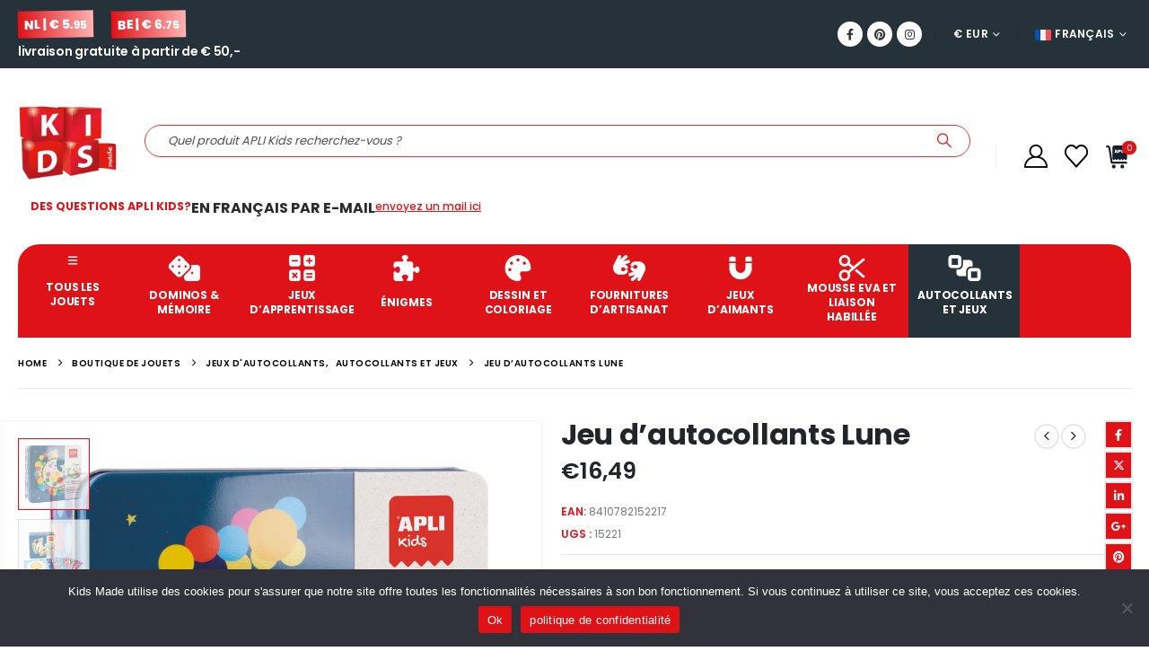

--- FILE ---
content_type: text/html; charset=UTF-8
request_url: https://www.kidsmade.fr/boutiquejouets/jeux-dautocollants/autocollant-jeu-lune/
body_size: 30734
content:
	<!DOCTYPE html>
	<html class=""  lang="fr-FR" prefix="og: https://ogp.me/ns#">
	<head>
		<meta http-equiv="X-UA-Compatible" content="IE=edge" />
		<meta http-equiv="Content-Type" content="text/html; charset=UTF-8" />
		<meta name="viewport" content="width=device-width, initial-scale=1, minimum-scale=1" />

		<link rel="profile" href="https://gmpg.org/xfn/11" />
		<link rel="pingback" href="https://www.kidsmade.fr/xmlrpc.php" />
						<script>document.documentElement.className = document.documentElement.className + ' yes-js js_active js'</script>
			
<!-- Optimisation des moteurs de recherche par Rank Math PRO - https://rankmath.com/ -->
<title>APLI Kids Jeu D&#039;autocollants Lune | Kids Made</title>
<meta name="robots" content="follow, index, max-snippet:-1, max-video-preview:-1, max-image-preview:large"/>
<link rel="canonical" href="https://www.kidsmade.fr/boutiquejouets/jeux-dautocollants/autocollant-jeu-lune/" />
<meta property="og:locale" content="fr_FR" />
<meta property="og:type" content="product" />
<meta property="og:title" content="APLI Kids Jeu D&#039;autocollants Lune | Kids Made" />
<meta property="og:url" content="https://www.kidsmade.fr/boutiquejouets/jeux-dautocollants/autocollant-jeu-lune/" />
<meta property="og:site_name" content="Kids Made - APLI Kids Jouets" />
<meta property="og:updated_time" content="2022-12-06T00:00:34+01:00" />
<meta property="og:image" content="https://www.kidsmade.fr/wp-content/uploads/15221-01-apli-kids.jpg" />
<meta property="og:image:secure_url" content="https://www.kidsmade.fr/wp-content/uploads/15221-01-apli-kids.jpg" />
<meta property="og:image:width" content="900" />
<meta property="og:image:height" content="900" />
<meta property="og:image:alt" content="Jeu d&rsquo;autocollants Lune" />
<meta property="og:image:type" content="image/jpeg" />
<meta property="product:brand" content="APLI Kids" />
<meta property="product:price:amount" content="16.49" />
<meta property="product:price:currency" content="EUR" />
<meta property="product:availability" content="instock" />
<meta property="product:retailer_item_id" content="15221" />
<meta name="twitter:card" content="summary_large_image" />
<meta name="twitter:title" content="APLI Kids Jeu D&#039;autocollants Lune | Kids Made" />
<meta name="twitter:image" content="https://www.kidsmade.fr/wp-content/uploads/15221-01-apli-kids.jpg" />
<meta name="twitter:label1" content="Prix" />
<meta name="twitter:data1" content="&euro;16,49" />
<meta name="twitter:label2" content="Disponibilité" />
<meta name="twitter:data2" content="En stock" />
<script type="application/ld+json" class="rank-math-schema-pro">{"@context":"https://schema.org","@graph":[{"@type":["ToyStore","Organization"],"@id":"https://www.kidsmade.fr/#organization","name":"Kids Made - APLI Kids speelgoed","url":"https://www.kidsmade.nl","sameAs":["https://www.facebook.com/kidsmade"],"logo":{"@type":"ImageObject","@id":"https://www.kidsmade.fr/#logo","url":"https://www.kidsmade.nl/wp-content/uploads/aplikids-logo-groot.png","contentUrl":"https://www.kidsmade.nl/wp-content/uploads/aplikids-logo-groot.png","caption":"Kids Made - APLI Kids speelgoed","inLanguage":"fr-FR","width":"399","height":"401"},"openingHours":["Monday,Tuesday,Wednesday,Thursday,Friday,Saturday,Sunday 09:00-17:00"],"image":{"@id":"https://www.kidsmade.fr/#logo"},"telephone":"+31598382717"},{"@type":"WebSite","@id":"https://www.kidsmade.fr/#website","url":"https://www.kidsmade.fr","name":"Kids Made - APLI Kids speelgoed","publisher":{"@id":"https://www.kidsmade.fr/#organization"},"inLanguage":"fr-FR"},{"@type":"ImageObject","@id":"https://www.kidsmade.fr/wp-content/uploads/15221-01-apli-kids.jpg","url":"https://www.kidsmade.fr/wp-content/uploads/15221-01-apli-kids.jpg","width":"900","height":"900","inLanguage":"fr-FR"},{"@type":"BreadcrumbList","@id":"https://www.kidsmade.fr/boutiquejouets/jeux-dautocollants/autocollant-jeu-lune/#breadcrumb","itemListElement":[{"@type":"ListItem","position":"1","item":{"@id":"https://www.kidsmade.nl","name":"Home"}},{"@type":"ListItem","position":"2","item":{"@id":"https://www.kidsmade.fr/boutique-de-jouets/","name":"Boutique de jouets"}},{"@type":"ListItem","position":"3","item":{"@id":"https://www.kidsmade.fr/jouets/autocollants-et-jeux-dautocollants/","name":"Autocollants et jeux"}},{"@type":"ListItem","position":"4","item":{"@id":"https://www.kidsmade.fr/boutiquejouets/jeux-dautocollants/autocollant-jeu-lune/","name":"Jeu d&rsquo;autocollants Lune"}}]},{"@type":"ItemPage","@id":"https://www.kidsmade.fr/boutiquejouets/jeux-dautocollants/autocollant-jeu-lune/#webpage","url":"https://www.kidsmade.fr/boutiquejouets/jeux-dautocollants/autocollant-jeu-lune/","name":"APLI Kids Jeu D&#039;autocollants Lune | Kids Made","datePublished":"2020-12-05T11:37:44+01:00","dateModified":"2022-12-06T00:00:34+01:00","isPartOf":{"@id":"https://www.kidsmade.fr/#website"},"primaryImageOfPage":{"@id":"https://www.kidsmade.fr/wp-content/uploads/15221-01-apli-kids.jpg"},"inLanguage":"fr-FR","breadcrumb":{"@id":"https://www.kidsmade.fr/boutiquejouets/jeux-dautocollants/autocollant-jeu-lune/#breadcrumb"}},{"@type":"Product","brand":{"@type":"Brand","name":"APLI Kids"},"name":"APLI Kids Jeu d'autocollants Lune | Kids Made","sku":"15221","category":"Autocollants et jeux","mainEntityOfPage":{"@id":"https://www.kidsmade.fr/boutiquejouets/jeux-dautocollants/autocollant-jeu-lune/#webpage"},"weight":{"@type":"QuantitativeValue","unitCode":"GRM","value":"390"},"height":{"@type":"QuantitativeValue","unitCode":"CMT","value":"6"},"width":{"@type":"QuantitativeValue","unitCode":"CMT","value":"18"},"depth":{"@type":"QuantitativeValue","unitCode":"CMT","value":"18"},"image":[{"@type":"ImageObject","url":"https://www.kidsmade.fr/wp-content/uploads/15221-01-apli-kids.jpg","height":"900","width":"900"},{"@type":"ImageObject","url":"https://www.kidsmade.fr/wp-content/uploads/15221-03-apli-kids.jpg","height":"900","width":"900"},{"@type":"ImageObject","url":"https://www.kidsmade.fr/wp-content/uploads/15221-02-apli-kids.jpg","height":"900","width":"900"}],"offers":{"@type":"Offer","price":"16.49","priceCurrency":"EUR","priceValidUntil":"2027-12-31","availability":"http://schema.org/InStock","itemCondition":"NewCondition","url":"https://www.kidsmade.fr/boutiquejouets/jeux-dautocollants/autocollant-jeu-lune/","seller":{"@type":"Organization","@id":"https://www.kidsmade.fr/","name":"Kids Made - APLI Kids speelgoed","url":"https://www.kidsmade.fr","logo":"https://www.kidsmade.nl/wp-content/uploads/aplikids-logo-groot.png"},"priceSpecification":{"price":"16.49","priceCurrency":"EUR","valueAddedTaxIncluded":"true"}},"additionalProperty":[{"@type":"PropertyValue","name":"pa_merk","value":"APLI Kids"},{"@type":"PropertyValue","name":"pa_ontworpen-door","value":"NOMONDESIGN"},{"@type":"PropertyValue","name":"pa_geschikt-vanaf","value":"+3 ans"}],"@id":"https://www.kidsmade.fr/boutiquejouets/jeux-dautocollants/autocollant-jeu-lune/#richSnippet"}]}</script>
<!-- /Extension Rank Math WordPress SEO -->

<link rel='dns-prefetch' href='//kit.fontawesome.com' />
<link rel='dns-prefetch' href='//capi-automation.s3.us-east-2.amazonaws.com' />
<link rel='dns-prefetch' href='//fonts.googleapis.com' />
<link rel='dns-prefetch' href='//www.kidsmade.nl' />
<link rel="alternate" type="application/rss+xml" title="Kids Made - APLI Kids Jouets &raquo; Flux" href="https://www.kidsmade.fr/feed/" />
<link rel="alternate" type="application/rss+xml" title="Kids Made - APLI Kids Jouets &raquo; Flux des commentaires" href="https://www.kidsmade.fr/comments/feed/" />
<link rel="alternate" title="oEmbed (JSON)" type="application/json+oembed" href="https://www.kidsmade.fr/wp-json/oembed/1.0/embed?url=https%3A%2F%2Fwww.kidsmade.fr%2Fboutiquejouets%2Fjeux-dautocollants%2Fautocollant-jeu-lune%2F" />
<link rel="alternate" title="oEmbed (XML)" type="text/xml+oembed" href="https://www.kidsmade.fr/wp-json/oembed/1.0/embed?url=https%3A%2F%2Fwww.kidsmade.fr%2Fboutiquejouets%2Fjeux-dautocollants%2Fautocollant-jeu-lune%2F&#038;format=xml" />
		<link rel="shortcut icon" href="//www.kidsmade.nl/wp-content/uploads/favicon-kids-made.ico" type="image/x-icon" />
				<link rel="apple-touch-icon" href="//www.aplikids.nl/wp-content/themes/porto/images/logo/apple-touch-icon.png" />
				<link rel="apple-touch-icon" sizes="120x120" href="//www.aplikids.nl/wp-content/themes/porto/images/logo/apple-touch-icon_120x120.png" />
				<link rel="apple-touch-icon" sizes="76x76" href="//www.aplikids.nl/wp-content/themes/porto/images/logo/apple-touch-icon_76x76.png" />
				<link rel="apple-touch-icon" sizes="152x152" href="//www.aplikids.nl/wp-content/themes/porto/images/logo/apple-touch-icon_152x152.png" />
		<style id='wp-img-auto-sizes-contain-inline-css'>
img:is([sizes=auto i],[sizes^="auto," i]){contain-intrinsic-size:3000px 1500px}
/*# sourceURL=wp-img-auto-sizes-contain-inline-css */
</style>
<link rel='stylesheet' id='porto-google-fonts-css' href='//fonts.googleapis.com/css?family=Poppins%3A400%2C500%2C600%2C700%2C800%7COpen+Sans%3A600%7CGochi+Hand%3A400%2C600%2C700&#038;ver=6.9' media='all' />
<link rel='stylesheet' id='wp-block-library-css' href='https://www.kidsmade.fr/wp-includes/css/dist/block-library/style.min.css?ver=6.9' media='all' />
<style id='wp-block-paragraph-inline-css'>
.is-small-text{font-size:.875em}.is-regular-text{font-size:1em}.is-large-text{font-size:2.25em}.is-larger-text{font-size:3em}.has-drop-cap:not(:focus):first-letter{float:left;font-size:8.4em;font-style:normal;font-weight:100;line-height:.68;margin:.05em .1em 0 0;text-transform:uppercase}body.rtl .has-drop-cap:not(:focus):first-letter{float:none;margin-left:.1em}p.has-drop-cap.has-background{overflow:hidden}:root :where(p.has-background){padding:1.25em 2.375em}:where(p.has-text-color:not(.has-link-color)) a{color:inherit}p.has-text-align-left[style*="writing-mode:vertical-lr"],p.has-text-align-right[style*="writing-mode:vertical-rl"]{rotate:180deg}
/*# sourceURL=https://www.kidsmade.fr/wp-includes/blocks/paragraph/style.min.css */
</style>
<style id='global-styles-inline-css'>
:root{--wp--preset--aspect-ratio--square: 1;--wp--preset--aspect-ratio--4-3: 4/3;--wp--preset--aspect-ratio--3-4: 3/4;--wp--preset--aspect-ratio--3-2: 3/2;--wp--preset--aspect-ratio--2-3: 2/3;--wp--preset--aspect-ratio--16-9: 16/9;--wp--preset--aspect-ratio--9-16: 9/16;--wp--preset--color--black: #000000;--wp--preset--color--cyan-bluish-gray: #abb8c3;--wp--preset--color--white: #ffffff;--wp--preset--color--pale-pink: #f78da7;--wp--preset--color--vivid-red: #cf2e2e;--wp--preset--color--luminous-vivid-orange: #ff6900;--wp--preset--color--luminous-vivid-amber: #fcb900;--wp--preset--color--light-green-cyan: #7bdcb5;--wp--preset--color--vivid-green-cyan: #00d084;--wp--preset--color--pale-cyan-blue: #8ed1fc;--wp--preset--color--vivid-cyan-blue: #0693e3;--wp--preset--color--vivid-purple: #9b51e0;--wp--preset--color--primary: var(--porto-primary-color);--wp--preset--color--secondary: var(--porto-secondary-color);--wp--preset--color--tertiary: var(--porto-tertiary-color);--wp--preset--color--quaternary: var(--porto-quaternary-color);--wp--preset--color--dark: var(--porto-dark-color);--wp--preset--color--light: var(--porto-light-color);--wp--preset--color--primary-hover: var(--porto-primary-light-5);--wp--preset--gradient--vivid-cyan-blue-to-vivid-purple: linear-gradient(135deg,rgb(6,147,227) 0%,rgb(155,81,224) 100%);--wp--preset--gradient--light-green-cyan-to-vivid-green-cyan: linear-gradient(135deg,rgb(122,220,180) 0%,rgb(0,208,130) 100%);--wp--preset--gradient--luminous-vivid-amber-to-luminous-vivid-orange: linear-gradient(135deg,rgb(252,185,0) 0%,rgb(255,105,0) 100%);--wp--preset--gradient--luminous-vivid-orange-to-vivid-red: linear-gradient(135deg,rgb(255,105,0) 0%,rgb(207,46,46) 100%);--wp--preset--gradient--very-light-gray-to-cyan-bluish-gray: linear-gradient(135deg,rgb(238,238,238) 0%,rgb(169,184,195) 100%);--wp--preset--gradient--cool-to-warm-spectrum: linear-gradient(135deg,rgb(74,234,220) 0%,rgb(151,120,209) 20%,rgb(207,42,186) 40%,rgb(238,44,130) 60%,rgb(251,105,98) 80%,rgb(254,248,76) 100%);--wp--preset--gradient--blush-light-purple: linear-gradient(135deg,rgb(255,206,236) 0%,rgb(152,150,240) 100%);--wp--preset--gradient--blush-bordeaux: linear-gradient(135deg,rgb(254,205,165) 0%,rgb(254,45,45) 50%,rgb(107,0,62) 100%);--wp--preset--gradient--luminous-dusk: linear-gradient(135deg,rgb(255,203,112) 0%,rgb(199,81,192) 50%,rgb(65,88,208) 100%);--wp--preset--gradient--pale-ocean: linear-gradient(135deg,rgb(255,245,203) 0%,rgb(182,227,212) 50%,rgb(51,167,181) 100%);--wp--preset--gradient--electric-grass: linear-gradient(135deg,rgb(202,248,128) 0%,rgb(113,206,126) 100%);--wp--preset--gradient--midnight: linear-gradient(135deg,rgb(2,3,129) 0%,rgb(40,116,252) 100%);--wp--preset--font-size--small: 13px;--wp--preset--font-size--medium: 20px;--wp--preset--font-size--large: 36px;--wp--preset--font-size--x-large: 42px;--wp--preset--spacing--20: 0.44rem;--wp--preset--spacing--30: 0.67rem;--wp--preset--spacing--40: 1rem;--wp--preset--spacing--50: 1.5rem;--wp--preset--spacing--60: 2.25rem;--wp--preset--spacing--70: 3.38rem;--wp--preset--spacing--80: 5.06rem;--wp--preset--shadow--natural: 6px 6px 9px rgba(0, 0, 0, 0.2);--wp--preset--shadow--deep: 12px 12px 50px rgba(0, 0, 0, 0.4);--wp--preset--shadow--sharp: 6px 6px 0px rgba(0, 0, 0, 0.2);--wp--preset--shadow--outlined: 6px 6px 0px -3px rgb(255, 255, 255), 6px 6px rgb(0, 0, 0);--wp--preset--shadow--crisp: 6px 6px 0px rgb(0, 0, 0);}:where(.is-layout-flex){gap: 0.5em;}:where(.is-layout-grid){gap: 0.5em;}body .is-layout-flex{display: flex;}.is-layout-flex{flex-wrap: wrap;align-items: center;}.is-layout-flex > :is(*, div){margin: 0;}body .is-layout-grid{display: grid;}.is-layout-grid > :is(*, div){margin: 0;}:where(.wp-block-columns.is-layout-flex){gap: 2em;}:where(.wp-block-columns.is-layout-grid){gap: 2em;}:where(.wp-block-post-template.is-layout-flex){gap: 1.25em;}:where(.wp-block-post-template.is-layout-grid){gap: 1.25em;}.has-black-color{color: var(--wp--preset--color--black) !important;}.has-cyan-bluish-gray-color{color: var(--wp--preset--color--cyan-bluish-gray) !important;}.has-white-color{color: var(--wp--preset--color--white) !important;}.has-pale-pink-color{color: var(--wp--preset--color--pale-pink) !important;}.has-vivid-red-color{color: var(--wp--preset--color--vivid-red) !important;}.has-luminous-vivid-orange-color{color: var(--wp--preset--color--luminous-vivid-orange) !important;}.has-luminous-vivid-amber-color{color: var(--wp--preset--color--luminous-vivid-amber) !important;}.has-light-green-cyan-color{color: var(--wp--preset--color--light-green-cyan) !important;}.has-vivid-green-cyan-color{color: var(--wp--preset--color--vivid-green-cyan) !important;}.has-pale-cyan-blue-color{color: var(--wp--preset--color--pale-cyan-blue) !important;}.has-vivid-cyan-blue-color{color: var(--wp--preset--color--vivid-cyan-blue) !important;}.has-vivid-purple-color{color: var(--wp--preset--color--vivid-purple) !important;}.has-black-background-color{background-color: var(--wp--preset--color--black) !important;}.has-cyan-bluish-gray-background-color{background-color: var(--wp--preset--color--cyan-bluish-gray) !important;}.has-white-background-color{background-color: var(--wp--preset--color--white) !important;}.has-pale-pink-background-color{background-color: var(--wp--preset--color--pale-pink) !important;}.has-vivid-red-background-color{background-color: var(--wp--preset--color--vivid-red) !important;}.has-luminous-vivid-orange-background-color{background-color: var(--wp--preset--color--luminous-vivid-orange) !important;}.has-luminous-vivid-amber-background-color{background-color: var(--wp--preset--color--luminous-vivid-amber) !important;}.has-light-green-cyan-background-color{background-color: var(--wp--preset--color--light-green-cyan) !important;}.has-vivid-green-cyan-background-color{background-color: var(--wp--preset--color--vivid-green-cyan) !important;}.has-pale-cyan-blue-background-color{background-color: var(--wp--preset--color--pale-cyan-blue) !important;}.has-vivid-cyan-blue-background-color{background-color: var(--wp--preset--color--vivid-cyan-blue) !important;}.has-vivid-purple-background-color{background-color: var(--wp--preset--color--vivid-purple) !important;}.has-black-border-color{border-color: var(--wp--preset--color--black) !important;}.has-cyan-bluish-gray-border-color{border-color: var(--wp--preset--color--cyan-bluish-gray) !important;}.has-white-border-color{border-color: var(--wp--preset--color--white) !important;}.has-pale-pink-border-color{border-color: var(--wp--preset--color--pale-pink) !important;}.has-vivid-red-border-color{border-color: var(--wp--preset--color--vivid-red) !important;}.has-luminous-vivid-orange-border-color{border-color: var(--wp--preset--color--luminous-vivid-orange) !important;}.has-luminous-vivid-amber-border-color{border-color: var(--wp--preset--color--luminous-vivid-amber) !important;}.has-light-green-cyan-border-color{border-color: var(--wp--preset--color--light-green-cyan) !important;}.has-vivid-green-cyan-border-color{border-color: var(--wp--preset--color--vivid-green-cyan) !important;}.has-pale-cyan-blue-border-color{border-color: var(--wp--preset--color--pale-cyan-blue) !important;}.has-vivid-cyan-blue-border-color{border-color: var(--wp--preset--color--vivid-cyan-blue) !important;}.has-vivid-purple-border-color{border-color: var(--wp--preset--color--vivid-purple) !important;}.has-vivid-cyan-blue-to-vivid-purple-gradient-background{background: var(--wp--preset--gradient--vivid-cyan-blue-to-vivid-purple) !important;}.has-light-green-cyan-to-vivid-green-cyan-gradient-background{background: var(--wp--preset--gradient--light-green-cyan-to-vivid-green-cyan) !important;}.has-luminous-vivid-amber-to-luminous-vivid-orange-gradient-background{background: var(--wp--preset--gradient--luminous-vivid-amber-to-luminous-vivid-orange) !important;}.has-luminous-vivid-orange-to-vivid-red-gradient-background{background: var(--wp--preset--gradient--luminous-vivid-orange-to-vivid-red) !important;}.has-very-light-gray-to-cyan-bluish-gray-gradient-background{background: var(--wp--preset--gradient--very-light-gray-to-cyan-bluish-gray) !important;}.has-cool-to-warm-spectrum-gradient-background{background: var(--wp--preset--gradient--cool-to-warm-spectrum) !important;}.has-blush-light-purple-gradient-background{background: var(--wp--preset--gradient--blush-light-purple) !important;}.has-blush-bordeaux-gradient-background{background: var(--wp--preset--gradient--blush-bordeaux) !important;}.has-luminous-dusk-gradient-background{background: var(--wp--preset--gradient--luminous-dusk) !important;}.has-pale-ocean-gradient-background{background: var(--wp--preset--gradient--pale-ocean) !important;}.has-electric-grass-gradient-background{background: var(--wp--preset--gradient--electric-grass) !important;}.has-midnight-gradient-background{background: var(--wp--preset--gradient--midnight) !important;}.has-small-font-size{font-size: var(--wp--preset--font-size--small) !important;}.has-medium-font-size{font-size: var(--wp--preset--font-size--medium) !important;}.has-large-font-size{font-size: var(--wp--preset--font-size--large) !important;}.has-x-large-font-size{font-size: var(--wp--preset--font-size--x-large) !important;}
/*# sourceURL=global-styles-inline-css */
</style>

<style id='classic-theme-styles-inline-css'>
/*! This file is auto-generated */
.wp-block-button__link{color:#fff;background-color:#32373c;border-radius:9999px;box-shadow:none;text-decoration:none;padding:calc(.667em + 2px) calc(1.333em + 2px);font-size:1.125em}.wp-block-file__button{background:#32373c;color:#fff;text-decoration:none}
/*# sourceURL=/wp-includes/css/classic-themes.min.css */
</style>
<link rel='stylesheet' id='wapf-frontend-css-css' href='https://www.kidsmade.fr/wp-content/plugins/advanced-product-fields-for-woocommerce/assets/css/frontend.min.css?ver=1.6.18' media='all' />
<link rel='stylesheet' id='contact-form-7-css' href='https://www.kidsmade.fr/wp-content/plugins/contact-form-7/includes/css/styles.css?ver=6.1.4' media='all' />
<link rel='stylesheet' id='cookie-notice-front-css' href='https://www.kidsmade.fr/wp-content/plugins/cookie-notice/css/front.min.css?ver=2.5.11' media='all' />
<link rel='stylesheet' id='wcml-dropdown-0-css' href='//www.kidsmade.fr/wp-content/plugins/woocommerce-multilingual/templates/currency-switchers/legacy-dropdown/style.css?ver=5.5.4' media='all' />
<link rel='stylesheet' id='photoswipe-css' href='https://www.kidsmade.fr/wp-content/plugins/woocommerce/assets/css/photoswipe/photoswipe.min.css?ver=10.4.3' media='all' />
<link rel='stylesheet' id='photoswipe-default-skin-css' href='https://www.kidsmade.fr/wp-content/plugins/woocommerce/assets/css/photoswipe/default-skin/default-skin.min.css?ver=10.4.3' media='all' />
<style id='woocommerce-inline-inline-css'>
.woocommerce form .form-row .required { visibility: visible; }
/*# sourceURL=woocommerce-inline-inline-css */
</style>
<link rel='stylesheet' id='jquery-selectBox-css' href='https://www.kidsmade.fr/wp-content/plugins/yith-woocommerce-wishlist/assets/css/jquery.selectBox.css?ver=1.2.0' media='all' />
<link rel='stylesheet' id='woocommerce_prettyPhoto_css-css' href='//www.kidsmade.fr/wp-content/plugins/woocommerce/assets/css/prettyPhoto.css?ver=3.1.6' media='all' />
<link rel='stylesheet' id='yith-wcwl-main-css' href='https://www.kidsmade.fr/wp-content/plugins/yith-woocommerce-wishlist/assets/css/style.css?ver=4.11.0' media='all' />
<style id='yith-wcwl-main-inline-css'>
 :root { --add-to-wishlist-icon-color: #222529; --added-to-wishlist-icon-color: #000000; --color-add-to-wishlist-background: rgb(255,255,255); --color-add-to-wishlist-text: rgb(223,18,23); --color-add-to-wishlist-border: #333333; --color-add-to-wishlist-background-hover: rgb(255,255,255); --color-add-to-wishlist-text-hover: rgb(223,18,23); --color-add-to-wishlist-border-hover: #333333; --rounded-corners-radius: 1px; --color-add-to-cart-background: #333333; --color-add-to-cart-text: #FFFFFF; --color-add-to-cart-border: #333333; --color-add-to-cart-background-hover: #4F4F4F; --color-add-to-cart-text-hover: #FFFFFF; --color-add-to-cart-border-hover: #4F4F4F; --add-to-cart-rounded-corners-radius: 16px; --color-button-style-1-background: #333333; --color-button-style-1-text: #FFFFFF; --color-button-style-1-border: #333333; --color-button-style-1-background-hover: #4F4F4F; --color-button-style-1-text-hover: #FFFFFF; --color-button-style-1-border-hover: #4F4F4F; --color-button-style-2-background: #333333; --color-button-style-2-text: #FFFFFF; --color-button-style-2-border: #333333; --color-button-style-2-background-hover: #4F4F4F; --color-button-style-2-text-hover: #FFFFFF; --color-button-style-2-border-hover: #4F4F4F; --color-wishlist-table-background: #FFFFFF; --color-wishlist-table-text: #6d6c6c; --color-wishlist-table-border: #FFFFFF; --color-headers-background: #F4F4F4; --color-share-button-color: #FFFFFF; --color-share-button-color-hover: #FFFFFF; --color-fb-button-background: #39599E; --color-fb-button-background-hover: #595A5A; --color-tw-button-background: #45AFE2; --color-tw-button-background-hover: #595A5A; --color-pr-button-background: #AB2E31; --color-pr-button-background-hover: #595A5A; --color-em-button-background: #FBB102; --color-em-button-background-hover: #595A5A; --color-wa-button-background: #00A901; --color-wa-button-background-hover: #595A5A; --feedback-duration: 3s } 
 :root { --add-to-wishlist-icon-color: #222529; --added-to-wishlist-icon-color: #000000; --color-add-to-wishlist-background: rgb(255,255,255); --color-add-to-wishlist-text: rgb(223,18,23); --color-add-to-wishlist-border: #333333; --color-add-to-wishlist-background-hover: rgb(255,255,255); --color-add-to-wishlist-text-hover: rgb(223,18,23); --color-add-to-wishlist-border-hover: #333333; --rounded-corners-radius: 1px; --color-add-to-cart-background: #333333; --color-add-to-cart-text: #FFFFFF; --color-add-to-cart-border: #333333; --color-add-to-cart-background-hover: #4F4F4F; --color-add-to-cart-text-hover: #FFFFFF; --color-add-to-cart-border-hover: #4F4F4F; --add-to-cart-rounded-corners-radius: 16px; --color-button-style-1-background: #333333; --color-button-style-1-text: #FFFFFF; --color-button-style-1-border: #333333; --color-button-style-1-background-hover: #4F4F4F; --color-button-style-1-text-hover: #FFFFFF; --color-button-style-1-border-hover: #4F4F4F; --color-button-style-2-background: #333333; --color-button-style-2-text: #FFFFFF; --color-button-style-2-border: #333333; --color-button-style-2-background-hover: #4F4F4F; --color-button-style-2-text-hover: #FFFFFF; --color-button-style-2-border-hover: #4F4F4F; --color-wishlist-table-background: #FFFFFF; --color-wishlist-table-text: #6d6c6c; --color-wishlist-table-border: #FFFFFF; --color-headers-background: #F4F4F4; --color-share-button-color: #FFFFFF; --color-share-button-color-hover: #FFFFFF; --color-fb-button-background: #39599E; --color-fb-button-background-hover: #595A5A; --color-tw-button-background: #45AFE2; --color-tw-button-background-hover: #595A5A; --color-pr-button-background: #AB2E31; --color-pr-button-background-hover: #595A5A; --color-em-button-background: #FBB102; --color-em-button-background-hover: #595A5A; --color-wa-button-background: #00A901; --color-wa-button-background-hover: #595A5A; --feedback-duration: 3s } 
/*# sourceURL=yith-wcwl-main-inline-css */
</style>
<link rel='stylesheet' id='mollie-applepaydirect-css' href='https://www.kidsmade.fr/wp-content/plugins/mollie-payments-for-woocommerce/public/css/mollie-applepaydirect.min.css?ver=1768921005' media='screen' />
<link rel='stylesheet' id='porto-css-vars-css' href='https://www.kidsmade.fr/wp-content/uploads/porto_styles/theme_css_vars.css?ver=7.7.2' media='all' />
<link rel='stylesheet' id='js_composer_front-css' href='https://www.kidsmade.fr/wp-content/uploads/porto_styles/js_composer.css?ver=7.7.2' media='all' />
<link rel='stylesheet' id='bootstrap-css' href='https://www.kidsmade.fr/wp-content/uploads/porto_styles/bootstrap.css?ver=7.7.2' media='all' />
<link rel='stylesheet' id='porto-plugins-css' href='https://www.kidsmade.fr/wp-content/themes/porto/css/plugins.css?ver=7.7.2' media='all' />
<link rel='stylesheet' id='porto-theme-css' href='https://www.kidsmade.fr/wp-content/themes/porto/css/theme.css?ver=7.7.2' media='all' />
<link rel='stylesheet' id='porto-animate-css' href='https://www.kidsmade.fr/wp-content/themes/porto/css/part/animate.css?ver=7.7.2' media='all' />
<link rel='stylesheet' id='porto-widget-tag-cloud-css' href='https://www.kidsmade.fr/wp-content/themes/porto/css/part/widget-tag-cloud.css?ver=7.7.2' media='all' />
<link rel='stylesheet' id='porto-blog-legacy-css' href='https://www.kidsmade.fr/wp-content/themes/porto/css/part/blog-legacy.css?ver=7.7.2' media='all' />
<link rel='stylesheet' id='porto-header-shop-css' href='https://www.kidsmade.fr/wp-content/themes/porto/css/part/header-shop.css?ver=7.7.2' media='all' />
<link rel='stylesheet' id='porto-header-legacy-css' href='https://www.kidsmade.fr/wp-content/themes/porto/css/part/header-legacy.css?ver=7.7.2' media='all' />
<link rel='stylesheet' id='porto-footer-legacy-css' href='https://www.kidsmade.fr/wp-content/themes/porto/css/part/footer-legacy.css?ver=7.7.2' media='all' />
<link rel='stylesheet' id='porto-side-nav-panel-css' href='https://www.kidsmade.fr/wp-content/themes/porto/css/part/side-nav-panel.css?ver=7.7.2' media='all' />
<link rel='stylesheet' id='porto-media-mobile-sidebar-css' href='https://www.kidsmade.fr/wp-content/themes/porto/css/part/media-mobile-sidebar.css?ver=7.7.2' media='(max-width:991px)' />
<link rel='stylesheet' id='porto-shortcodes-css' href='https://www.kidsmade.fr/wp-content/uploads/porto_styles/shortcodes.css?ver=7.7.2' media='all' />
<link rel='stylesheet' id='porto-theme-shop-css' href='https://www.kidsmade.fr/wp-content/themes/porto/css/theme_shop.css?ver=7.7.2' media='all' />
<link rel='stylesheet' id='porto-only-product-css' href='https://www.kidsmade.fr/wp-content/themes/porto/css/part/only-product.css?ver=7.7.2' media='all' />
<link rel='stylesheet' id='porto-shop-legacy-css' href='https://www.kidsmade.fr/wp-content/themes/porto/css/part/shop-legacy.css?ver=7.7.2' media='all' />
<link rel='stylesheet' id='porto-shop-sidebar-base-css' href='https://www.kidsmade.fr/wp-content/themes/porto/css/part/shop-sidebar-base.css?ver=7.7.2' media='all' />
<link rel='stylesheet' id='porto-theme-wpb-css' href='https://www.kidsmade.fr/wp-content/themes/porto/css/theme_wpb.css?ver=7.7.2' media='all' />
<link rel='stylesheet' id='porto-dynamic-style-css' href='https://www.kidsmade.fr/wp-content/uploads/porto_styles/dynamic_style.css?ver=7.7.2' media='all' />
<link rel='stylesheet' id='porto-type-builder-css' href='https://www.kidsmade.fr/wp-content/plugins/porto-functionality/builders/assets/type-builder.css?ver=3.7.2' media='all' />
<link rel='stylesheet' id='porto-account-login-style-css' href='https://www.kidsmade.fr/wp-content/themes/porto/css/theme/shop/login-style/account-login.css?ver=7.7.2' media='all' />
<link rel='stylesheet' id='porto-theme-woopage-css' href='https://www.kidsmade.fr/wp-content/themes/porto/css/theme/shop/other/woopage.css?ver=7.7.2' media='all' />
<link rel='stylesheet' id='porto-sp-layout-css' href='https://www.kidsmade.fr/wp-content/themes/porto/css/theme/shop/single-product/full_width.css?ver=7.7.2' media='all' />
<link rel='stylesheet' id='porto-style-css' href='https://www.kidsmade.fr/wp-content/themes/porto/style.css?ver=7.7.2' media='all' />
<style id='porto-style-inline-css'>
.side-header-narrow-bar-logo{max-width:111px}@media (min-width:992px){}.product-images .img-thumbnail .inner,.product-images .img-thumbnail .inner img{-webkit-transform:none;transform:none}.sticky-product{position:fixed;top:0;left:0;width:100%;z-index:1001;background-color:#fff;box-shadow:0 3px 5px rgba(0,0,0,0.08);padding:15px 0}.sticky-product.pos-bottom{top:auto;bottom:var(--porto-icon-menus-mobile,0);box-shadow:0 -3px 5px rgba(0,0,0,0.08)}.sticky-product .container{display:-ms-flexbox;display:flex;-ms-flex-align:center;align-items:center;-ms-flex-wrap:wrap;flex-wrap:wrap}.sticky-product .sticky-image{max-width:60px;margin-right:15px}.sticky-product .add-to-cart{-ms-flex:1;flex:1;text-align:right;margin-top:5px}.sticky-product .product-name{font-size:16px;font-weight:600;line-height:inherit;margin-bottom:0}.sticky-product .sticky-detail{line-height:1.5;display:-ms-flexbox;display:flex}.sticky-product .star-rating{margin:5px 15px;font-size:1em}.sticky-product .availability{padding-top:2px}.sticky-product .sticky-detail .price{font-family:Poppins,Poppins,sans-serif;font-weight:400;margin-bottom:0;font-size:1.3em;line-height:1.5}.sticky-product.pos-top:not(.hide){top:0;opacity:1;visibility:visible;transform:translate3d( 0,0,0 )}.sticky-product.pos-top.scroll-down{opacity:0 !important;visibility:hidden;transform:translate3d( 0,-100%,0 )}.sticky-product.sticky-ready{transition:left .3s,visibility 0.3s,opacity 0.3s,transform 0.3s,top 0.3s ease}.sticky-product .quantity.extra-type{display:none}@media (min-width:992px){body.single-product .sticky-product .container{padding-left:calc(var(--porto-grid-gutter-width) / 2);padding-right:calc(var(--porto-grid-gutter-width) / 2)}}.sticky-product .container{padding-left:var(--porto-fluid-spacing);padding-right:var(--porto-fluid-spacing)}@media (max-width:768px){.sticky-product .sticky-image,.sticky-product .sticky-detail,.sticky-product{display:none}.sticky-product.show-mobile{display:block;padding-top:10px;padding-bottom:10px}.sticky-product.show-mobile .add-to-cart{margin-top:0}.sticky-product.show-mobile .single_add_to_cart_button{margin:0;width:100%}}#header.sticky-header .main-menu > li.menu-item > a,#header.sticky-header .main-menu > li.menu-custom-content a{color:#ffffff}#header.sticky-header .main-menu > li.menu-item:hover > a,#header.sticky-header .main-menu > li.menu-item.active:hover > a,#header.sticky-header .main-menu > li.menu-custom-content:hover a{color:#ffffff}@media (min-width:992px){.header-main .header-left,#header .searchform-popup,#header .searchform .text{-ms-flex:1;flex:1}#header .searchform{display:block;box-shadow:none;line-height:48px;border-radius:24px 24px 0 0}#header .searchform input{width:100%;border:none;height:48px;padding:0 0 0 25px;font-style:italic}#header .searchform button{padding-right:20px;height:48px}.header-main .header-right .separator{margin-left:2em;margin-right:1em}#header .logo{margin-right:1rem}#header .main-menu{display:-ms-flexbox;display:flex;width:100%;overflow-x:auto;overflow-y:hidden;background-color:#df1217;-webkit-overflow-scrolling:touch;margin-bottom:1px;border-radius:24px 24px 0 0}}#header .separator{height:1.75em;border-color:rgba(0,0,0,.06)}.header-top .porto-block{width:100%;margin:0}#header .header-left{-ms-flex:1;flex:1}#mini-cart .cart-items{background-color:#df1217;font-weight:400}.sticky-header #mini-cart .minicart-icon{border-color:#222529}#header .porto-sicon-box{margin-bottom:0;text-align:left}#header .wishlist i{font-size:28px;position:relative;top:1px}#mini-cart .cart-items,.my-wishlist .wishlist-count{background:#df1217}#header .my-wishlist{color:#000000}#header .main-menu::-webkit-scrollbar{height:10px}#header .my-account,#header .my-wishlist{color:#000000}#header .main-menu::-webkit-scrollbar-track{background:#df1217;border-radius:10px;margin:8px}#header .main-menu::-webkit-scrollbar-thumb{background:#000000;border-radius:10px}#header .main-menu > li.menu-item{max-width:10%;flex:0 0 10%;margin:0}#header .main-menu > li.menu-item > a{height:100%;width:100%;text-align:center}#header .main-menu a i{display:block;margin:0 auto 4px;font-size:1.7em;line-height:30px;letter-spacing:-0.01em;width:auto !important}#header .main-menu a .size-lg{font-size:2.4em}#header .top-links > li.menu-item > a{color:#000000}@media (max-width:1260px){#header .main-menu{border-bottom:5px solid #403f3f}#header .main-menu > li.menu-item{max-width:12.5%;flex:0 0 12.5%}}@media (min-width:576px) and (max-width:991px){#header .searchform-popup{display:-ms-flexbox;display:flex}}@media (max-width:991px){#header .separator,.header-main .porto-sicon-box .porto-sicon-header{display:none}#header .header-main .porto-icon{border:none !important;width:1.4em !important;margin:0;opacity:.9}#header .searchform-popup{-ms-flex-pack:end;justify-content:flex-end;-ms-flex:1;flex:1;margin-right:-.4rem}#header .searchform-popup .searchform{left:auto;right:-10px}}#side-nav-panel .accordion-menu > li.menu-item > a,#side-nav-panel .menu-custom-block a{text-transform:none;padding:10px 15px}#side-nav-panel .accordion-menu li.menu-item:hover > a,#side-nav-panel .menu-custom-block a:hover{background:#df1217}#side-nav-panel .accordion-menu li.menu-item > a > i{font-size:1.5em;margin-right:10px;vertical-align:middle;display:inline-block;width:32px}#side-nav-panel .accordion-menu li.menu-item > a > .size-lg{font-size:2em}#side-nav-panel .accordion-menu li.menu-item > a > i:before{margin:0}#side-nav-panel .menu-wrap,#side-nav-panel .menu-custom-block{padding:0}#side-nav-panel .searchform input[type="text"]{background:#ffffff}#side-nav-panel .searchform .btn{background:#df1217;padding:0.73rem 0.875rem}#side-nav-panel .share-links a:not(:hover){background:#df1217}#header.sticky-header .main-menu-wrap{box-shadow:none}.page-top{padding-top:0;padding-bottom:0}.page-top .breadcrumbs-wrap{font-size:10px;font-weight:600;letter-spacing:.05em;padding:15px 0;border-bottom:1px solid #e7e7e7}.woocommerce-info{background-color:#000000;border-color:#00000;color:#ffffff}.porto-sicon-box{margin-bottom:0}.h-100 > .porto-ultimate-content-box{height:100%;display:-ms-flexbox;display:flex;-ms-flex-direction:column;flex-direction:column;-ms-flex-pack:center;justify-content:center}.home-banner h1,.home-banner h2,.home-banner h3{letter-spacing:-0.02em}.vc_custom_heading > small{font-size:50% !important;font-weight:inherit;vertical-align:top;line-height:1.6;display:inline-block !important}.btn-modern.btn-lg{font-size:1em;padding:1.15em 2.25em;font-weight:700}html .btn-light,html .btn-light:hover,html .btn-light:focus{color:#212529}@media (min-width:1260px){.pl-xl-6{padding-left:40px !important}}.pagination.load-more .next{background:#DF1217;color:#ffffff}.top-heading i{font-weight:700;font-style:normal;display:inline-block;padding:8px .5em;margin-right:.25em;transform:rotate(-1deg)}.post-carousel .post-item{position:relative}.post-carousel .post-item .post-date{position:absolute;top:10px;left:10px;margin:0}.post-carousel .post-item .post-date ~ *{margin-left:0}.post-item .post-date{letter-spacing:.05em;width:44px}.post-item .post-date .day{background:#323232;color:#fff;padding-bottom:0;line-height:1;font-size:18px}.post-item .post-date .month{background:#323232;line-height:1.2;padding-bottom:10px;text-transform:uppercase}.post-item .read-more{color:#ec7200;display:inline-block;font-weight:400 !important}.home-product-tags .widgettitle{display:none}.home-product-tags .tagcloud{background:#f4f4f4;padding:20px 0 0 20px;display:-ms-flexbox;display:flex;-ms-flex-wrap:wrap;flex-wrap:wrap;-ms-flex-pack:between;justify-content:space-between}.home-product-tags .tagcloud a{font-size:13px !important;font-weight:600;color:#222529;text-transform:uppercase;border:1px solid #e7e7e7;background:#fff;border-radius:0;margin:0 20px 20px 0;min-width:110px;padding:13px;text-align:center}.products-list .product-inner{background:#fff;padding:10px 20px;display:-ms-flexbox;display:flex;-ms-flex-align:center;align-items:center}.products-list ul.products li.product-col:hover .product-image{box-shadow:none}.products-list .add-links-wrap{display:none}.products-list li.product-col .product-image{max-width:46%;flex:0 0 46%;margin-bottom:0 !important}.products-list li.product-col .product-content{max-width:54%;flex:0 0 54%;padding-left:20px}ul.products li.product-col .woocommerce-loop-product__title{display:-webkit-box;white-space:normal;-webkit-line-clamp:2;-webkit-box-orient:vertical}.widget_product_categories ul li > a,.widget_price_filter ul li > a,.widget_layered_nav ul li > a,.widget_layered_nav_filters ul li > a,.widget_rating_filter ul li > a,.widget_price_filter ol li > a,.widget_layered_nav_filters ol li > a,.widget_rating_filter ol li > a,.woocommerce .widget_layered_nav ul.yith-wcan-label li a,.woocommerce-page .widget_layered_nav ul.yith-wcan-label li a,.widget_recent_reviews .product_list_widget li a,.shop_table dl.variation,.select2-container .select2-choice,.select2-drop,.select2-drop-active,.form-row{color:#000000}.woocommerce div.product .product_title{font-size:32px}.single_add_to_cart_button{background:#df1217}.wpm_gtin_code_wrapper{color:#df1217}.sku_wrapper{color:#df1217}.product-layout-full_width .product-summary-wrap .price{padding-top:10px}.product_meta{color:#df1217}body.woocommerce-page.archive .sidebar-content{border:none}body.woocommerce-page.archive .sidebar-content aside.widget{padding:0 15px;border-bottom:none;margin-bottom:30px}.woocommerce-page .sidebar-content .widget-title{font-size:12px;font-weight:600;color:#000;letter-spacing:.05em}body.woocommerce-page.archive .sidebar-content .widget .widget-title{border-bottom:1px solid #e7e7e7;padding-bottom:6px;margin-left:-15px;margin-right:-15px}.sidebar .product-categories li > a,.widget > div > ul,.widget > ul{font-size:12px;font-weight:400}.sidebar-content .filter-item-list{display:block}.sidebar-content .filter-item-list .filter-color{margin-bottom:15px;text-indent:35px;line-height:10px;width:18px;height:18px}.widget_product_categories .widget-title .toggle,.widget_price_filter .widget-title .toggle,.widget_layered_nav .widget-title .toggle,.widget_layered_nav_filters .widget-title .toggle,.widget_rating_filter .widget-title .toggle{right:-4px}.porto-related-products{background:none;padding-top:0}#footer .widget-title{font-size:1.23em;text-transform:none}#footer .footer-main > .container:after{content:'';display:block;position:absolute;left:10px;right:10px;bottom:0;border-top:1px solid #4e4e4e}#footer .footer-bottom{font-size:1em}@media (min-width:992px){.footer-main .col-lg-3{padding-left:4.2%}}.product-type-simple .add-links .add_to_cart_button:before{font-family:"Fontawesome";content:"\f218"}.product-image .stock{display:none}.woocommerce-info:before,.dokan-info:before{color:#df1217}.cn-button.bootstrap{color:#ffffff;background:#FD1217}.single-product .porto-pre-order-date{color:#000000}@media(min-width:991px){header .main-menu a .size-lg{width:100% !important}header .main-menu > li.menu-item > a{display:inline-grid !important}.mega-menu li.menu-item>a>[class*=" fa-"]{width:100% !important}}
/*# sourceURL=porto-style-inline-css */
</style>
<link rel='stylesheet' id='porto-360-gallery-css' href='https://www.kidsmade.fr/wp-content/themes/porto/inc/lib/threesixty/threesixty.css?ver=7.7.2' media='all' />
<link rel='stylesheet' id='styles-child-css' href='https://www.kidsmade.fr/wp-content/themes/porto-child/style.css?ver=6.9' media='all' />
<script id="wpml-cookie-js-extra">
var wpml_cookies = {"wp-wpml_current_language":{"value":"fr","expires":1,"path":"/"}};
var wpml_cookies = {"wp-wpml_current_language":{"value":"fr","expires":1,"path":"/"}};
//# sourceURL=wpml-cookie-js-extra
</script>
<script src="https://www.kidsmade.fr/wp-content/plugins/sitepress-multilingual-cms/res/js/cookies/language-cookie.js?ver=490001" id="wpml-cookie-js" defer data-wp-strategy="defer"></script>
<script src="https://www.kidsmade.fr/wp-includes/js/jquery/jquery.min.js?ver=3.7.1" id="jquery-core-js"></script>
<script src="https://www.kidsmade.fr/wp-includes/js/jquery/jquery-migrate.min.js?ver=3.4.1" id="jquery-migrate-js"></script>
<script id="cookie-notice-front-js-before">
var cnArgs = {"ajaxUrl":"https:\/\/www.kidsmade.fr\/wp-admin\/admin-ajax.php","nonce":"e6a40b7072","hideEffect":"fade","position":"bottom","onScroll":false,"onScrollOffset":100,"onClick":false,"cookieName":"cookie_notice_accepted","cookieTime":7862400,"cookieTimeRejected":86400,"globalCookie":false,"redirection":false,"cache":false,"revokeCookies":false,"revokeCookiesOpt":"automatic"};

//# sourceURL=cookie-notice-front-js-before
</script>
<script src="https://www.kidsmade.fr/wp-content/plugins/cookie-notice/js/front.min.js?ver=2.5.11" id="cookie-notice-front-js"></script>
<script src="https://www.kidsmade.fr/wp-content/plugins/woocommerce/assets/js/jquery-blockui/jquery.blockUI.min.js?ver=2.7.0-wc.10.4.3" id="wc-jquery-blockui-js" data-wp-strategy="defer"></script>
<script id="wc-add-to-cart-js-extra">
var wc_add_to_cart_params = {"ajax_url":"/wp-admin/admin-ajax.php?lang=fr","wc_ajax_url":"/?wc-ajax=%%endpoint%%&lang=fr","i18n_view_cart":"Voir panier","cart_url":"https://www.kidsmade.fr/panier/","is_cart":"","cart_redirect_after_add":"no"};
//# sourceURL=wc-add-to-cart-js-extra
</script>
<script src="https://www.kidsmade.fr/wp-content/plugins/woocommerce/assets/js/frontend/add-to-cart.min.js?ver=10.4.3" id="wc-add-to-cart-js" data-wp-strategy="defer"></script>
<script src="https://www.kidsmade.fr/wp-content/plugins/woocommerce/assets/js/photoswipe/photoswipe.min.js?ver=4.1.1-wc.10.4.3" id="wc-photoswipe-js" defer data-wp-strategy="defer"></script>
<script src="https://www.kidsmade.fr/wp-content/plugins/woocommerce/assets/js/photoswipe/photoswipe-ui-default.min.js?ver=4.1.1-wc.10.4.3" id="wc-photoswipe-ui-default-js" defer data-wp-strategy="defer"></script>
<script id="wc-single-product-js-extra">
var wc_single_product_params = {"i18n_required_rating_text":"Veuillez s\u00e9lectionner une note","i18n_rating_options":["1\u00a0\u00e9toile sur 5","2\u00a0\u00e9toiles sur 5","3\u00a0\u00e9toiles sur 5","4\u00a0\u00e9toiles sur 5","5\u00a0\u00e9toiles sur 5"],"i18n_product_gallery_trigger_text":"Voir la galerie d\u2019images en plein \u00e9cran","review_rating_required":"yes","flexslider":{"rtl":false,"animation":"slide","smoothHeight":true,"directionNav":false,"controlNav":"thumbnails","slideshow":false,"animationSpeed":500,"animationLoop":false,"allowOneSlide":false},"zoom_enabled":"","zoom_options":[],"photoswipe_enabled":"1","photoswipe_options":{"shareEl":false,"closeOnScroll":false,"history":false,"hideAnimationDuration":0,"showAnimationDuration":0},"flexslider_enabled":""};
//# sourceURL=wc-single-product-js-extra
</script>
<script src="https://www.kidsmade.fr/wp-content/plugins/woocommerce/assets/js/frontend/single-product.min.js?ver=10.4.3" id="wc-single-product-js" defer data-wp-strategy="defer"></script>
<script src="https://www.kidsmade.fr/wp-content/plugins/woocommerce/assets/js/js-cookie/js.cookie.min.js?ver=2.1.4-wc.10.4.3" id="wc-js-cookie-js" defer data-wp-strategy="defer"></script>
<script id="woocommerce-js-extra">
var woocommerce_params = {"ajax_url":"/wp-admin/admin-ajax.php?lang=fr","wc_ajax_url":"/?wc-ajax=%%endpoint%%&lang=fr","i18n_password_show":"Afficher le mot de passe","i18n_password_hide":"Masquer le mot de passe"};
//# sourceURL=woocommerce-js-extra
</script>
<script src="https://www.kidsmade.fr/wp-content/plugins/woocommerce/assets/js/frontend/woocommerce.min.js?ver=10.4.3" id="woocommerce-js" defer data-wp-strategy="defer"></script>
<script src="https://www.kidsmade.fr/wp-content/plugins/js_composer/assets/js/vendors/woocommerce-add-to-cart.js?ver=8.7.2" id="vc_woocommerce-add-to-cart-js-js"></script>
<script src="https://kit.fontawesome.com/c4fcbe621b.js" id="font-awesome-kit-js"></script>
<script id="wc-cart-fragments-js-extra">
var wc_cart_fragments_params = {"ajax_url":"/wp-admin/admin-ajax.php?lang=fr","wc_ajax_url":"/?wc-ajax=%%endpoint%%&lang=fr","cart_hash_key":"wc_cart_hash_4547ff39f9465918317fed5aac635455-fr","fragment_name":"wc_fragments_4547ff39f9465918317fed5aac635455","request_timeout":"15000"};
//# sourceURL=wc-cart-fragments-js-extra
</script>
<script src="https://www.kidsmade.fr/wp-content/plugins/woocommerce/assets/js/frontend/cart-fragments.min.js?ver=10.4.3" id="wc-cart-fragments-js" defer data-wp-strategy="defer"></script>
<script id="wpml-xdomain-data-js-extra">
var wpml_xdomain_data = {"css_selector":"wpml-ls-item","ajax_url":"https://www.kidsmade.fr/wp-admin/admin-ajax.php","current_lang":"fr","_nonce":"8a9820073f"};
//# sourceURL=wpml-xdomain-data-js-extra
</script>
<script src="https://www.kidsmade.fr/wp-content/plugins/sitepress-multilingual-cms/res/js/xdomain-data.js?ver=490001" id="wpml-xdomain-data-js" defer data-wp-strategy="defer"></script>
<script></script><link rel="https://api.w.org/" href="https://www.kidsmade.fr/wp-json/" /><link rel="alternate" title="JSON" type="application/json" href="https://www.kidsmade.fr/wp-json/wp/v2/product/17242" /><link rel="EditURI" type="application/rsd+xml" title="RSD" href="https://www.kidsmade.fr/xmlrpc.php?rsd" />
<meta name="generator" content="WordPress 6.9" />
<link rel='shortlink' href='https://www.kidsmade.fr/?p=17242' />
<meta name="generator" content="WPML ver:4.9.0 stt:37,1,4,3;" />
<!-- Google site verification - Google for WooCommerce -->
<meta name="google-site-verification" content="3yvPrEyzQxzml4ym7oe0ucBDhY2BxXYMOR3KNaKPy3w" />
	<noscript><style>.woocommerce-product-gallery{ opacity: 1 !important; }</style></noscript>
				<script  type="text/javascript">
				!function(f,b,e,v,n,t,s){if(f.fbq)return;n=f.fbq=function(){n.callMethod?
					n.callMethod.apply(n,arguments):n.queue.push(arguments)};if(!f._fbq)f._fbq=n;
					n.push=n;n.loaded=!0;n.version='2.0';n.queue=[];t=b.createElement(e);t.async=!0;
					t.src=v;s=b.getElementsByTagName(e)[0];s.parentNode.insertBefore(t,s)}(window,
					document,'script','https://connect.facebook.net/en_US/fbevents.js');
			</script>
			<!-- WooCommerce Facebook Integration Begin -->
			<script  type="text/javascript">

				fbq('init', '215600930115749', {}, {
    "agent": "woocommerce_6-10.4.3-3.5.15"
});

				document.addEventListener( 'DOMContentLoaded', function() {
					// Insert placeholder for events injected when a product is added to the cart through AJAX.
					document.body.insertAdjacentHTML( 'beforeend', '<div class=\"wc-facebook-pixel-event-placeholder\"></div>' );
				}, false );

			</script>
			<!-- WooCommerce Facebook Integration End -->
			<meta name="generator" content="Powered by WPBakery Page Builder - drag and drop page builder for WordPress."/>
		<style id="wp-custom-css">
			.single-product .product_meta {color:#df1217;}
.page-share h3 {color:#df1217;}
#header.header-builder .advanced-search-layout input, #header.header-builder .large-search-layout input {width:450px;}		</style>
		<noscript><style> .wpb_animate_when_almost_visible { opacity: 1; }</style></noscript>
		<!-- Global site tag (gtag.js) - Google Ads: AW-474694912 - Google for WooCommerce -->
		<script async src="https://www.googletagmanager.com/gtag/js?id=AW-474694912"></script>
		<script>
			window.dataLayer = window.dataLayer || [];
			function gtag() { dataLayer.push(arguments); }
			gtag( 'consent', 'default', {
				analytics_storage: 'denied',
				ad_storage: 'denied',
				ad_user_data: 'denied',
				ad_personalization: 'denied',
				region: ['AT', 'BE', 'BG', 'HR', 'CY', 'CZ', 'DK', 'EE', 'FI', 'FR', 'DE', 'GR', 'HU', 'IS', 'IE', 'IT', 'LV', 'LI', 'LT', 'LU', 'MT', 'NL', 'NO', 'PL', 'PT', 'RO', 'SK', 'SI', 'ES', 'SE', 'GB', 'CH'],
				wait_for_update: 500,
			} );
			gtag('js', new Date());
			gtag('set', 'developer_id.dOGY3NW', true);
			gtag("config", "AW-474694912", { "groups": "GLA", "send_page_view": false });		</script>

			</head>
	<body class="wp-singular product-template-default single single-product postid-17242 wp-custom-logo wp-embed-responsive wp-theme-porto wp-child-theme-porto-child theme-porto cookies-not-set woocommerce woocommerce-page woocommerce-no-js login-popup full blog-1 wpb-js-composer js-comp-ver-8.7.2 vc_responsive">
	<script>
gtag("event", "page_view", {send_to: "GLA"});
</script>

	<div class="page-wrapper"><!-- page wrapper -->
		
											<!-- header wrapper -->
				<div class="header-wrapper">
										

	<header  id="header" class="header-builder">
	
	<div class="header-top header-has-center-sm"><div class="header-row container"><div class="header-col header-left hidden-for-sm"><div class="porto-block" data-id="17684"><style>.vc_custom_1603129287308{padding-top: 12px !important;padding-bottom: 4px !important;}.top-bar * { letter-spacing: -0.02em; }
.top-bar h3.porto-sicon-title { letter-spacing: 0.01em; }
.top-heading { letter-spacing: -0.02em; }
.top-heading b { color: #DF1217; }
.d-flex > .vc_column-inner { width: auto; -ms-flex: 0 0 auto !important; flex: 0 0 auto !important; }
.top-bar.vc_row.vc_row-flex>.vc_column_container>.vc_column-inner { -ms-flex-direction: row; flex-direction: row; -ms-flex-align: center; align-items: center; -ms-flex-pack: start; justify-content: flex-start; -ms-flex-wrap: wrap; flex-wrap: wrap; max-width: 100%; }
@media (max-width: 991px) {
  .top-bar.vc_row.vc_row-flex>.vc_column_container>.vc_column-inner { -ms-flex-pack: center; justify-content: center; }
  .top-bar h2 { text-align: center; }
}
.top-heading i { font-weight: 800; font-style: normal; display: inline-block; padding: 8px .5em; margin-right: .25em; background: linear-gradient(to right, #df1217, #ffb2b2); color: #ffffff; transform: rotate(-1deg); }</style><div class="vc_row wpb_row row top-row top-bar vc_custom_1603129287308 vc_row-o-content-middle vc_row-flex wpb_custom_034b39d9bc6c6b310d69e39f0ccf274f"><div class="d-flex justify-content-center justify-content-lg-start vc_column_container col-md-6"><div class="wpb_wrapper vc_column-inner"><h2 style="font-size: 14px;color: #777777;line-height: 1;font-weight:500" class="vc_custom_heading vc_do_custom_heading top-heading mb-2 mr-3 wpb_custom_aa365bd5046e8294520b4e73732b9d15 align-left" ><i>NL | € 5<small>.95</small></i></h2><h2 style="font-size: 14px;color: #777777;line-height: 1;font-weight:500" class="vc_custom_heading vc_do_custom_heading top-heading mb-2 mr-3 wpb_custom_aa365bd5046e8294520b4e73732b9d15 align-left" ><i>BE | € 6<small>.75</small></i></h2><div class="porto-u-heading mb-2  wpb_custom_95aa9a11c17ad45cfabaf210d84ee7cc porto-u-ad87e2eaf3f9c495180fe0156ddf3eb0 "><div class="porto-u-main-heading"><h4   style="font-weight:600;color:#ffffff;font-size:14px;line-height:14px;">livraison gratuite à partir de € 50,-</h4></div><style>.porto-u-ad87e2eaf3f9c495180fe0156ddf3eb0.porto-u-heading{text-align:left}</style></div></div></div><div class="d-flex justify-content-center justify-content-lg-end order-lg-2 mb-3 mb-lg-0 vc_column_container col-md-6"><div class="wpb_wrapper vc_column-inner"></div></div></div></div></div><div class="header-col visible-for-sm header-center"><div class="custom-html"><h5 class=" text-primary font-weight-bold m-b-n-xs">Bel of Whatsapp +31(0)598 38 27 17</h5> </div></div><div class="header-col header-right hidden-for-sm"><div class="share-links">		<a target="_blank"  rel="nofollow noopener noreferrer" class="share-facebook" href="https://www.facebook.com/kidsmade" aria-label="Facebook" title="Facebook"></a>
				<a target="_blank"  rel="nofollow noopener noreferrer" class="share-pinterest" href="https://nl.pinterest.com/aplikids/" aria-label="Pinterest" title="Pinterest"></a>
				<a target="_blank"  rel="nofollow noopener noreferrer" class="share-instagram" href="https://www.instagram.com/kidsmade.nl" aria-label="Instagram" title="Instagram"></a>
		</div><span class="separator"></span>			<ul id="menu-currency-switcher" class="currency-switcher porto-view-switcher mega-menu show-arrow">
				<li class="menu-item has-sub narrow">
					<a class="nolink" href="#">&euro; EUR</a>
											<div class="popup">
							<div class="inner">
								<ul class="sub-menu wcml-switcher">
									<li rel="CHF" class="menu-item"><a class="nolink" href="#">&#067;&#072;&#070; CHF</a></li><li rel="GBP" class="menu-item"><a class="nolink" href="#">&pound; GBP</a></li>								</ul>
							</div>
						</div>
									</li>
			</ul>
			<span class="separator"></span>			<ul class="view-switcher porto-view-switcher mega-menu show-arrow">
				<li class="menu-item has-sub narrow">
					<a class="nolink" href="#"><span class="flag"><img src="https://www.kidsmade.fr/wp-content/plugins/sitepress-multilingual-cms/res/flags/fr.svg" height="12" alt="fr" width="18" /></span><span class="icl_lang_sel_current icl_lang_sel_native">Français</span></a>
											<div class="popup">
							<div class="inner">
								<ul class="sub-menu">
									<li class="menu-item"><a href="https://www.kidsmade.nl/speelgoedwinkel/stickerspellen/stickerspel-maan/"><span class="flag"><img src="https://www.kidsmade.fr/wp-content/plugins/sitepress-multilingual-cms/res/flags/nl.svg" height="12" alt="nl" width="18" /></span><span class="icl_lang_sel_native">Nederlands</span> <span class="icl_lang_sel_translated"><span class="icl_lang_sel_bracket">(</span>Dutch<span class="icl_lang_sel_bracket">)</span></span></a></li><li class="menu-item"><a href="https://www.kidsmade.de/spielwarengeschaft/sticker-spiele/sticker-spiel-mond/"><span class="flag"><img src="https://www.kidsmade.fr/wp-content/plugins/sitepress-multilingual-cms/res/flags/de.svg" height="12" alt="de" width="18" /></span><span class="icl_lang_sel_native">Deutsch</span> <span class="icl_lang_sel_translated"><span class="icl_lang_sel_bracket">(</span>German<span class="icl_lang_sel_bracket">)</span></span></a></li><li class="menu-item"><a href="https://www.kidsmade.co.uk/toystore/sticker-games/sticker-game-moon/"><span class="flag"><img src="https://www.kidsmade.fr/wp-content/plugins/sitepress-multilingual-cms/res/flags/en.svg" height="12" alt="en" width="18" /></span><span class="icl_lang_sel_current icl_lang_sel_native">English</span></a></li>								</ul>
							</div>
						</div>
									</li>
			</ul>
			</div></div></div><div class="header-main header-has-center-sm"><div class="header-row container"><div class="header-col header-left hidden-for-sm"><a class="mobile-toggle" role="button" href="#" aria-label="Mobile Menu"><i class="fas fa-bars"></i></a>
	<div class="logo">
	<a aria-label="Site Logo" href="https://www.kidsmade.fr/" title="Kids Made &#8211; APLI Kids Jouets - Avec Kids Made, vous avez réussi."  rel="home">
		<img class="img-responsive standard-logo retina-logo" width="300" height="300" src="//www.kidsmade.nl/wp-content/uploads/kids-made-logo-apli-kids.png" alt="Kids Made &#8211; APLI Kids Jouets" />	</a>
	</div>
	<div class="searchform-popup advanced-search-layout ssm-advanced-search-layout search-rounded"><a  class="search-toggle" role="button" aria-label="Search Toggle" href="#"><i class="porto-icon-magnifier"></i><span class="search-text">Recherche</span></a>	<form action="https://www.kidsmade.fr/" method="get"
		class="searchform search-layout-advanced">
		<div class="searchform-fields">
			<span class="text"><input name="s" type="text" value="" placeholder="Quel produit APLI Kids recherchez-vous ?" autocomplete="off" /></span>
							<input type="hidden" name="post_type" value="product"/>
							<span class="button-wrap">
				<button class="btn btn-special" aria-label="Recherche" title="Recherche" type="submit">
					<i class="porto-icon-magnifier"></i>
				</button>
							</span>
		</div>
				<div class="live-search-list"></div>
			</form>
	</div><div class="header-contact"><p class=" text-left text-primary d-none d-lg-block font-size:13px text-uppercase font-weight-bold line-height-xs mb-0">DES QUESTIONS APLI KIDS?</p>
<h4 class="font-weight-bold m-b-n-xs">EN FRANÇAIS PAR E-MAIL</h3>
<a href="contact" class=" font-weight-medium text-color-primary" style="font-size: 12px; text-decoration: underline;">envoyez un mail ici</a></div></div><div class="header-col visible-for-sm header-left"><a class="mobile-toggle" role="button" href="#" aria-label="Mobile Menu"><i class="fas fa-bars"></i></a></div><div class="header-col visible-for-sm header-center"><a href="https://www.kidsmade.fr/mon-compte/" aria-label="Compte" title="Compte" class="my-account  porto-link-login"><i class="porto-icon-user-2"></i></a><span class="separator"></span><a href="https://www.kidsmade.fr/liste-de-souhaits/?wishlist-action&#038;lang=fr" aria-label="Wishlist" title="Wishlist" class="my-wishlist"><i class="porto-icon-wishlist-2"></i></a><span class="separator"></span>		<div id="mini-cart" aria-haspopup="true" class="mini-cart simple">
			<div class="cart-head">
			<span class="cart-icon"><i class="minicart-icon fak fa-aplikids-cart"></i><span class="cart-items">0</span></span><span class="cart-items-text">0 items</span>			</div>
			<div class="cart-popup widget_shopping_cart">
				<div class="widget_shopping_cart_content">
									<div class="cart-loading"></div>
								</div>
			</div>
				</div>
		</div><div class="header-col header-right hidden-for-sm"><span class="separator"></span><a href="https://www.kidsmade.fr/mon-compte/" aria-label="Compte" title="Compte" class="my-account  porto-link-login"><i class="porto-icon-user-2"></i></a><a href="https://www.kidsmade.fr/liste-de-souhaits/?wishlist-action&#038;lang=fr" aria-label="Wishlist" title="Wishlist" class="my-wishlist"><i class="porto-icon-wishlist-2"></i></a>		<div id="mini-cart" aria-haspopup="true" class="mini-cart simple">
			<div class="cart-head">
			<span class="cart-icon"><i class="minicart-icon fak fa-aplikids-cart"></i><span class="cart-items">0</span></span><span class="cart-items-text">0 items</span>			</div>
			<div class="cart-popup widget_shopping_cart">
				<div class="widget_shopping_cart_content">
									<div class="cart-loading"></div>
								</div>
			</div>
				</div>
		</div><div class="header-col visible-for-sm header-right">
	<div class="logo">
	<a aria-label="Site Logo" href="https://www.kidsmade.fr/" title="Kids Made &#8211; APLI Kids Jouets - Avec Kids Made, vous avez réussi."  rel="home">
		<img class="img-responsive standard-logo retina-logo" width="300" height="300" src="//www.kidsmade.nl/wp-content/uploads/kids-made-logo-apli-kids.png" alt="Kids Made &#8211; APLI Kids Jouets" />	</a>
	</div>
	</div></div></div><div class="header-bottom main-menu-wrap"><div class="header-row container"><div class="header-col header-left hidden-for-sm"><ul id="menu-main-menu-frans" class="main-menu mega-menu show-arrow"><li id="nav-menu-item-14516" class="menu-item menu-item-type-post_type menu-item-object-page current_page_parent narrow"><a href="https://www.kidsmade.fr/boutique-de-jouets/"><i class="fas fa-bars size:lg"></i>Tous les jouets</a></li>
<li id="nav-menu-item-17490" class="menu-item menu-item-type-taxonomy menu-item-object-product_cat narrow"><a href="https://www.kidsmade.fr/jouets/dominos-memoire/"><i class="fas fa-dice size-lg"></i>Dominos &amp; Mémoire</a></li>
<li id="nav-menu-item-17491" class="menu-item menu-item-type-taxonomy menu-item-object-product_cat narrow"><a href="https://www.kidsmade.fr/jouets/jeux-dapprentissage/"><i class="fas fa-calculator-alt size-lg"></i>jeux d&rsquo;apprentissage</a></li>
<li id="nav-menu-item-17492" class="menu-item menu-item-type-taxonomy menu-item-object-product_cat narrow"><a href="https://www.kidsmade.fr/jouets/enigmes/"><i class="fas fa-puzzle-piece size-lg"></i>énigmes</a></li>
<li id="nav-menu-item-17494" class="menu-item menu-item-type-taxonomy menu-item-object-product_cat narrow"><a href="https://www.kidsmade.fr/jouets/dessin-et-coloriage/"><i class="fas fa-palette size-lg"></i>Dessin et coloriage</a></li>
<li id="nav-menu-item-17495" class="menu-item menu-item-type-taxonomy menu-item-object-product_cat narrow"><a href="https://www.kidsmade.fr/jouets/fournitures-dartisanat/"><i class="fas fa-american-sign-language-interpreting size-lg"></i>fournitures d&rsquo;artisanat</a></li>
<li id="nav-menu-item-17496" class="menu-item menu-item-type-taxonomy menu-item-object-product_cat narrow"><a href="https://www.kidsmade.fr/jouets/jeux-daimants/"><i class="fas fa-magnet size-lg"></i>Jeux d&rsquo;aimants</a></li>
<li id="nav-menu-item-17497" class="menu-item menu-item-type-taxonomy menu-item-object-product_cat narrow"><a href="https://www.kidsmade.fr/jouets/mousse-eva-et-liaison-habillee/"><i class="far fa-cut size-lg"></i>Mousse EVA et liaison habillée</a></li>
<li id="nav-menu-item-17498" class="menu-item menu-item-type-taxonomy menu-item-object-product_cat current-product-ancestor current-menu-parent current-product-parent active narrow"><a href="https://www.kidsmade.fr/jouets/autocollants-et-jeux-dautocollants/"><i class="fas fa-send-back size-lg"></i>Autocollants et jeux</a></li>
</ul></div></div></div>	</header>

									</div>
				<!-- end header wrapper -->
			
			
					<section class="page-top page-header-2">
	<div class="container hide-title">
	<div class="row">
		<div class="col-lg-12">
			<div class=" d-none">
								<h1 class="page-title">Jeu d&rsquo;autocollants Lune</h1>
							</div>
							<div class="breadcrumbs-wrap">
					<ul class="breadcrumb" itemscope itemtype="https://schema.org/BreadcrumbList"><li class="home" itemprop="itemListElement" itemscope itemtype="https://schema.org/ListItem"><a itemprop="item" href="https://www.kidsmade.fr" title="Go to Home Page"><span itemprop="name">Home</span></a><meta itemprop="position" content="1" /><i class="delimiter delimiter-2"></i></li><li itemprop="itemListElement" itemscope itemtype="https://schema.org/ListItem"><a itemprop="item" href="https://www.kidsmade.fr/boutique-de-jouets/"><span itemprop="name">Boutique de jouets</span></a><meta itemprop="position" content="2" /><i class="delimiter delimiter-2"></i></li><li><span itemprop="itemListElement" itemscope itemtype="https://schema.org/ListItem"><a itemprop="item" href="https://www.kidsmade.fr/jouets/jeux-dautocollants/"><span itemprop="name">Jeux d'autocollants</span></a><meta itemprop="position" content="3" /></span>, <span itemprop="itemListElement" itemscope itemtype="https://schema.org/ListItem"><a itemprop="item" href="https://www.kidsmade.fr/jouets/autocollants-et-jeux-dautocollants/"><span itemprop="name">Autocollants et jeux</span></a><meta itemprop="position" content="4" /></span><i class="delimiter delimiter-2"></i></li><li>Jeu d&rsquo;autocollants Lune</li></ul>				</div>
								</div>
	</div>
</div>
	</section>
	
		<div id="main" class="column1 boxed"><!-- main -->

			<div class="container">
			<div class="row main-content-wrap">

			<!-- main content -->
			<div class="main-content col-lg-12">

			
	<div id="primary" class="content-area"><main id="content" class="site-main">

					
			<div class="woocommerce-notices-wrapper"></div>
<div id="product-17242" class="product type-product post-17242 status-publish first instock product_cat-autocollants-et-jeux-dautocollants product_cat-jeux-dautocollants has-post-thumbnail taxable shipping-taxable purchasable product-type-simple product-layout-full_width">

	<div class="product-summary-wrap">
					<div class="row">
				<div class="summary-before col-lg-6">
							<div class="product-media" data-plugin-sticky data-plugin-options="{&quot;autoInit&quot;: true, &quot;minWidth&quot;: 992, &quot;containerSelector&quot;: &quot;.product-summary-wrap&quot;,&quot;paddingOffsetTop&quot;:0}">
							<div class="labels"></div><div class="woocommerce-product-gallery woocommerce-product-gallery--with-images images">
	<div class="woocommerce-product-gallery__wrapper">
<div class="product-images images">
	<div class="product-image-slider owl-carousel show-nav-hover has-ccols ccols-1"><div class="img-thumbnail"><div class="inner"><img width="900" height="900" src="https://www.kidsmade.fr/wp-content/uploads/15221-01-apli-kids.jpg" class="woocommerce-main-image wp-post-image" alt="15221 01 apli kids" href="https://www.kidsmade.fr/wp-content/uploads/15221-01-apli-kids.jpg" title="15221-01-apli-enfants" data-large_image_width="900" data-large_image_height="900" decoding="async" fetchpriority="high" srcset="https://www.kidsmade.fr/wp-content/uploads/15221-01-apli-kids.jpg 900w, https://www.kidsmade.fr/wp-content/uploads/15221-01-apli-kids-600x600.jpg 600w, https://www.kidsmade.fr/wp-content/uploads/15221-01-apli-kids-768x768.jpg 768w, https://www.kidsmade.fr/wp-content/uploads/15221-01-apli-kids-640x640.jpg 640w, https://www.kidsmade.fr/wp-content/uploads/15221-01-apli-kids-400x400.jpg 400w" sizes="(max-width: 900px) 100vw, 900px" data-large_image_></div></div><div class="img-thumbnail"><div class="inner"><img width="900" height="900" src="https://www.kidsmade.fr/wp-content/uploads/15221-03-apli-kids.jpg" class="img-responsive" alt="15221 03 apli kids" href="https://www.kidsmade.fr/wp-content/uploads/15221-03-apli-kids.jpg" data-large_image_width="900" data-large_image_height="900" decoding="async" srcset="https://www.kidsmade.fr/wp-content/uploads/15221-03-apli-kids.jpg 900w, https://www.kidsmade.fr/wp-content/uploads/15221-03-apli-kids-600x600.jpg 600w, https://www.kidsmade.fr/wp-content/uploads/15221-03-apli-kids-768x768.jpg 768w, https://www.kidsmade.fr/wp-content/uploads/15221-03-apli-kids-640x640.jpg 640w, https://www.kidsmade.fr/wp-content/uploads/15221-03-apli-kids-400x400.jpg 400w" sizes="(max-width: 900px) 100vw, 900px" data-large_image_ title="Jeu d&#039;autocollants Lune 1"></div></div><div class="img-thumbnail"><div class="inner"><img width="900" height="900" src="https://www.kidsmade.fr/wp-content/uploads/15221-02-apli-kids.jpg" class="img-responsive" alt="15221 02 apli kids" href="https://www.kidsmade.fr/wp-content/uploads/15221-02-apli-kids.jpg" data-large_image_width="900" data-large_image_height="900" decoding="async" srcset="https://www.kidsmade.fr/wp-content/uploads/15221-02-apli-kids.jpg 900w, https://www.kidsmade.fr/wp-content/uploads/15221-02-apli-kids-600x600.jpg 600w, https://www.kidsmade.fr/wp-content/uploads/15221-02-apli-kids-768x768.jpg 768w, https://www.kidsmade.fr/wp-content/uploads/15221-02-apli-kids-640x640.jpg 640w, https://www.kidsmade.fr/wp-content/uploads/15221-02-apli-kids-400x400.jpg 400w" sizes="(max-width: 900px) 100vw, 900px" data-large_image_ title="Jeu d&#039;autocollants Lune 2"></div></div></div><span class="zoom" data-index="0"><i class="porto-icon-plus"></i></span></div>

<div class="product-thumbnails thumbnails">
	<div class="product-thumbnails-inner"><div class="img-thumbnail"><img class="woocommerce-main-thumb img-responsive" alt="Jeu d&#039;autocollants Lune – Image 1" src="https://www.kidsmade.fr/wp-content/uploads/15221-01-apli-kids-300x300.jpg" width="300" height="300" title="Jeu d&#039;autocollants Lune 3"></div><div class="img-thumbnail"><img class="img-responsive" alt="Jeu d&#039;autocollants Lune – Image 2" src="https://www.kidsmade.fr/wp-content/uploads/15221-03-apli-kids-300x300.jpg" width="300" height="300" title="Jeu d&#039;autocollants Lune 4"></div><div class="img-thumbnail"><img class="img-responsive" alt="Jeu d&#039;autocollants Lune – Image 3" src="https://www.kidsmade.fr/wp-content/uploads/15221-02-apli-kids-300x300.jpg" width="300" height="300" title="Jeu d&#039;autocollants Lune 5"></div></div></div>
	</div>
</div>
							</div>
						</div>

			<div class="summary entry-summary col-lg-6">
							<h2 class="product_title entry-title show-product-nav">
		Jeu d&rsquo;autocollants Lune	</h2>
<div class="product-nav">		<div class="product-prev">
			<a href="https://www.kidsmade.fr/boutiquejouets/jeux-dautocollants/jeu-dautocollants-princesse/" aria-label="prev">
				<span class="product-link"></span>
				<span class="product-popup">
					<span class="featured-box">
						<span class="box-content">
							<span class="product-image">
								<span class="inner">
									<img width="150" height="150" src="https://www.kidsmade.fr/wp-content/uploads/15167-apli-kids-150x150.jpg" class="attachment-150x150 size-150x150 wp-post-image" alt="15167 apli kids" decoding="async" loading="lazy" title="Jeu d&#039;autocollants Princesse 6">								</span>
							</span>
							<span class="product-details">
								<span class="product-title">Jeu d&rsquo;autocollants Princesse</span>
							</span>
						</span>
					</span>
				</span>
			</a>
		</div>
				<div class="product-next">
			<a href="https://www.kidsmade.fr/boutiquejouets/autocollants-et-jeux-dautocollants/autocollants/habiller-3d-stickers-noa/" aria-label="next">
				<span class="product-link"></span>
				<span class="product-popup">
					<span class="featured-box">
						<span class="box-content">
							<span class="product-image">
								<span class="inner">
									<img width="150" height="150" src="https://www.kidsmade.fr/wp-content/uploads/16301-apli-kids-150x150.jpg" class="attachment-150x150 size-150x150 wp-post-image" alt="16301 apli kids" decoding="async" loading="lazy" title="Habillage Autocollants 3D Noa 7">								</span>
							</span>
							<span class="product-details">
								<span class="product-title">Habillage Autocollants 3D Noa</span>
							</span>
						</span>
					</span>
				</span>
			</a>
		</div>
		</div><p class="price"><span class="woocommerce-Price-amount amount"><bdi><span class="woocommerce-Price-currencySymbol">&euro;</span>16,49</bdi></span></p>
<div class="product_meta">

	<span class="wpm_gtin_code_wrapper">EAN: <span class="wpm_gtin wpm_pgw_code" data-product-id="17242">8410782152217</span></span>
	
		<span class="sku_wrapper">UGS : <span class="sku">15221</span></span>

		
	
	
	
</div>

	
	<form class="cart" action="https://www.kidsmade.fr/boutiquejouets/jeux-dautocollants/autocollant-jeu-lune/" method="post" enctype='multipart/form-data'>
		
			<div class="quantity buttons_added simple-type">
				<button type="button" value="-" class="minus">-</button>
		<input
			type="number"
			id="quantity_697194be02844"
			class="input-text qty text"
			step="1"
			min="1"
					name="quantity"
			value="1"
			aria-label="Quantité de produits"
					placeholder=""			inputmode="numeric" />
		<button type="button" value="+" class="plus">+</button>
			</div>
	
		<button type="submit" name="add-to-cart" value="17242" class="single_add_to_cart_button button alt">Commander</button>

		
<div
	class="yith-wcwl-add-to-wishlist add-to-wishlist-17242 yith-wcwl-add-to-wishlist--button_custom-style yith-wcwl-add-to-wishlist--single wishlist-fragment on-first-load"
	data-fragment-ref="17242"
	data-fragment-options="{&quot;base_url&quot;:&quot;&quot;,&quot;product_id&quot;:17242,&quot;parent_product_id&quot;:0,&quot;product_type&quot;:&quot;simple&quot;,&quot;is_single&quot;:true,&quot;in_default_wishlist&quot;:false,&quot;show_view&quot;:true,&quot;browse_wishlist_text&quot;:&quot;Browse verlanglijst&quot;,&quot;already_in_wishslist_text&quot;:&quot;Het product is al toegevoegd aan je verlanglijstje!&quot;,&quot;product_added_text&quot;:&quot;Product toegevoegd aan verlanglijstje!&quot;,&quot;available_multi_wishlist&quot;:false,&quot;disable_wishlist&quot;:false,&quot;show_count&quot;:false,&quot;ajax_loading&quot;:false,&quot;loop_position&quot;:&quot;after_add_to_cart&quot;,&quot;item&quot;:&quot;add_to_wishlist&quot;}"
>
			
			<!-- ADD TO WISHLIST -->
			
<div class="yith-wcwl-add-button">
		<a
		href="?add_to_wishlist=17242&#038;_wpnonce=c1e6b48895"
		class="add_to_wishlist single_add_to_wishlist alt button"
		data-product-id="17242"
		data-product-type="simple"
		data-original-product-id="0"
		data-title="Ajouter à la liste de souhaits"
		rel="nofollow"
	>
		<svg id="yith-wcwl-icon-heart" class="yith-wcwl-icon-svg" fill="currentColor" viewBox="0 0 24 24" xmlns="http://www.w3.org/2000/svg">
  <path d="m11.645 20.91-.007-.003-.022-.012a15.247 15.247 0 0 1-.383-.218 25.18 25.18 0 0 1-4.244-3.17C4.688 15.36 2.25 12.174 2.25 8.25 2.25 5.322 4.714 3 7.688 3A5.5 5.5 0 0 1 12 5.052 5.5 5.5 0 0 1 16.313 3c2.973 0 5.437 2.322 5.437 5.25 0 3.925-2.438 7.111-4.739 9.256a25.175 25.175 0 0 1-4.244 3.17 15.247 15.247 0 0 1-.383.219l-.022.012-.007.004-.003.001a.752.752 0 0 1-.704 0l-.003-.001Z"></path>
</svg>		<span>Ajouter à la liste de souhaits</span>
	</a>
</div>

			<!-- COUNT TEXT -->
			
			</div>
	</form>

	
<div class="product-share"><div class="share-links"><a href="https://www.facebook.com/sharer.php?u=https://www.kidsmade.fr/boutiquejouets/jeux-dautocollants/autocollant-jeu-lune/" target="_blank"  rel="noopener noreferrer nofollow" data-bs-tooltip data-bs-placement='bottom' title="Facebook" class="share-facebook">Facebook</a>
		<a href="https://twitter.com/intent/tweet?text=Jeu+d%26rsquo%3Bautocollants+Lune&amp;url=https://www.kidsmade.fr/boutiquejouets/jeux-dautocollants/autocollant-jeu-lune/" target="_blank"  rel="noopener noreferrer nofollow" data-bs-tooltip data-bs-placement='bottom' title="X" class="share-twitter">Twitter</a>
		<a href="https://www.linkedin.com/shareArticle?mini=true&amp;url=https://www.kidsmade.fr/boutiquejouets/jeux-dautocollants/autocollant-jeu-lune/&amp;title=Jeu+d%26rsquo%3Bautocollants+Lune" target="_blank"  rel="noopener noreferrer nofollow" data-bs-tooltip data-bs-placement='bottom' title="LinkedIn" class="share-linkedin">LinkedIn</a>
		<a href="https://plus.google.com/share?url=https://www.kidsmade.fr/boutiquejouets/jeux-dautocollants/autocollant-jeu-lune/" target="_blank"  rel="noopener noreferrer nofollow" data-bs-tooltip data-bs-placement='bottom' title="Google +" class="share-googleplus">Google +</a>
		<a href="https://pinterest.com/pin/create/button/?url=https://www.kidsmade.fr/boutiquejouets/jeux-dautocollants/autocollant-jeu-lune/&amp;media=https://www.kidsmade.fr/wp-content/uploads/15221-01-apli-kids.jpg" target="_blank"  rel="noopener noreferrer nofollow" data-bs-tooltip data-bs-placement='bottom' title="Pinterest" class="share-pinterest">Pinterest</a>
		<a href="mailto:?subject=Jeu+d%26rsquo%3Bautocollants+Lune&amp;body=https://www.kidsmade.fr/boutiquejouets/jeux-dautocollants/autocollant-jeu-lune/" target="_blank"  rel="noopener noreferrer nofollow" data-bs-tooltip data-bs-placement='bottom' title="Email" class="share-email">Email</a>
		<a href="whatsapp://send?text=Jeu%20d%26rsquo%3Bautocollants%20Lune - https://www.kidsmade.fr/boutiquejouets/jeux-dautocollants/autocollant-jeu-lune/" data-action="share/whatsapp/share"  rel="noopener noreferrer nofollow" data-bs-tooltip data-bs-placement='bottom' title="WhatsApp" class="share-whatsapp" style="display:none">WhatsApp</a>
	</div></div>
	<div class="woocommerce-tabs woocommerce-tabs-a5s1ihz4 resp-htabs" id="product-tab">
			<ul class="resp-tabs-list" role="tablist">
							<li class="additional_information_tab" id="tab-title-additional_information" role="tab" data-target="tab-additional_information">
					Informations complémentaires				</li>
								<li class="global_tab_tab" id="tab-title-global_tab" role="tab" data-target="tab-global_tab">
					Attention				</li>
				
		</ul>
		<div class="resp-tabs-container">
			
				<div class="tab-content " id="tab-additional_information">
					
	<h2>Informations complémentaires</h2>

	<table class="woocommerce-product-attributes shop_attributes table table-striped" aria-label="Détails du produit">
					<tr class="woocommerce-product-attributes-item woocommerce-product-attributes-item--weight">
				<th class="woocommerce-product-attributes-item__label" scope="row">Poids</th>
				<td class="woocommerce-product-attributes-item__value">390 g</td>
			</tr>
					<tr class="woocommerce-product-attributes-item woocommerce-product-attributes-item--dimensions">
				<th class="woocommerce-product-attributes-item__label" scope="row">Dimensions</th>
				<td class="woocommerce-product-attributes-item__value">18 &times; 18 &times; 6 cm</td>
			</tr>
					<tr class="woocommerce-product-attributes-item woocommerce-product-attributes-item--attribute_pa_merk">
				<th class="woocommerce-product-attributes-item__label" scope="row">Marque</th>
				<td class="woocommerce-product-attributes-item__value"><p>APLI Kids</p>
</td>
			</tr>
					<tr class="woocommerce-product-attributes-item woocommerce-product-attributes-item--attribute_pa_ontworpen-door">
				<th class="woocommerce-product-attributes-item__label" scope="row">Dessiné par</th>
				<td class="woocommerce-product-attributes-item__value"><p>NOMONDESIGN</p>
</td>
			</tr>
					<tr class="woocommerce-product-attributes-item woocommerce-product-attributes-item--attribute_pa_geschikt-vanaf">
				<th class="woocommerce-product-attributes-item__label" scope="row">Convient à partir de</th>
				<td class="woocommerce-product-attributes-item__value"><p><a href="https://www.kidsmade.fr/geschikt-vanaf/3-ans/" rel="tag">+3 ans</a></p>
</td>
			</tr>
			</table>

				</div>

			
				<div class="tab-content resp-tab-content" id="tab-global_tab">
					<div class="porto-block" data-id="17687">
<p>Lisez toujours les instructions d'utilisation et les avertissements pour vous assurer que le produit est adapté à l'âge de l'enfant. </p>

<p>Ne convient pas aux enfants de moins de l'âge indiqué et aux enfants qui n'ont pas les compétences spécifiques à l'âge de la catégorie d'âge indiquée. </p>

<p> Le produit ou l'emballage peut contenir des composants pouvant présenter un risque d'étouffement.</p>
</div>				</div>

					</div>

		
		<script>
			( function() {
				var porto_init_desc_tab = function() {
					( function( $ ) {
						var $tabs = $('.woocommerce-tabs-a5s1ihz4');

						function init_tabs($tabs) {
							$tabs.easyResponsiveTabs({
								type: 'default', //Types: default, vertical, accordion
								width: 'auto', //auto or any width like 600px
								fit: true,   // 100% fit in a container
								activate: function(event) { // Callback function if tab is switched
								},
								closed: false							});
						}
						if (!$.fn.easyResponsiveTabs) {
							var js_src = "https://www.kidsmade.fr/wp-content/themes/porto/js/libs/easy-responsive-tabs.min.js";
							if (!$('script[src="' + js_src + '"]').length) {
								var js = document.createElement('script');
								$(js).appendTo('body').on('load', function() {
									init_tabs($tabs);
								}).attr('src', js_src);
							}
						} else {
							init_tabs($tabs);
						}

						function goAccordionTab(target) {
							setTimeout(function() {
								var label = target.attr('data-target');
								var $tab_content = $tabs.find('.resp-tab-content[aria-labelledby="' + label + '"]');
								if ($tab_content.length && $tab_content.css('display') != 'none') {
									var offset = target.offset().top - theme.StickyHeader.sticky_height - theme.adminBarHeight() - 14;
									if (offset < $(window).scrollTop())
									$('html, body').stop().animate({
										scrollTop: offset
									}, 600, 'easeOutQuad');
								}
							}, 500);
						}

						$tabs.find('h2.resp-accordion').on('click', function(e) {
							goAccordionTab($(this));
						});
					} )( window.jQuery );
				};

				if ( window.theme && theme.isLoaded ) {
					porto_init_desc_tab();
				} else {
					window.addEventListener( 'load', porto_init_desc_tab );
				}
			} )();
		</script>
			</div>

							</div>

					</div><!-- .summary -->
		</div>

	

</div><!-- #product-17242 -->


<script>
gtag("event", "view_item", {
			send_to: "GLA",
			ecomm_pagetype: "product",
			value: 16.490000,
			items:[{
				id: "gla_17242",
				price: 16.490000,
				google_business_vertical: "retail",
				name: "Jeu d\'autocollants Lune",
				category: "Autocollants et jeux &amp; Jeux d\'autocollants",
			}]});
</script>

		
	</main></div>
	

</div><!-- end main content -->

<div class="sidebar-overlay"></div>

	</div>
	</div>

	<div class="related products">
		<div class="container">
							<h2 class="slider-title">Produits similaires</h2>
			
			<div class="slider-wrapper">

				<ul class="products products-container products-slider owl-carousel show-dots-title-right dots-style-1 has-ccols has-ccols-spacing ccols-xl-6 ccols-lg-4 ccols-md-4 ccols-sm-3 ccols-2 pwidth-lg-6 pwidth-md-5 pwidth-xs-3 pwidth-ls-2"
		data-plugin-options="{&quot;themeConfig&quot;:true,&quot;lg&quot;:6,&quot;md&quot;:4,&quot;xs&quot;:3,&quot;ls&quot;:2,&quot;dots&quot;:true,&quot;margin&quot;:20}" data-product_layout="product-wq_onimage" role="none">

				
					
<li role="none" class="product-col product-wq_onimage product type-product post-17238 status-publish first outofstock product_cat-autocollants-et-jeux-dautocollants product_cat-jeux-dautocollants has-post-thumbnail taxable shipping-taxable purchasable product-type-simple">
<div class="product-inner">
	
	<div class="product-image">

		<a  href="https://www.kidsmade.fr/boutiquejouets/jeux-dautocollants/autocollant-jeu-la-ferme/" aria-label="Go to product page">
			<div class="stock out-of-stock">Rupture de stock</div><div class="inner"><img width="300" height="300" src="https://www.kidsmade.fr/wp-content/uploads/15165-apli-kids-300x300.jpg" class="attachment-woocommerce_thumbnail size-woocommerce_thumbnail" alt="Jeu d&#039;autocollants la Ferme" decoding="async" loading="lazy" /></div>		</a>
			<div class="links-on-image">
			<div class="add-links-wrap">
	<div class="add-links clearfix">
		<a class="button disabled" style="color:#ffffff;background-color:#000000;cursor:not-allowed;"><i class="fa fa-ban "></i> UITVERKOCHT</a>		<span id="woocommerce_loop_add_to_cart_link_describedby_17238" class="screen-reader-text">
			</span>
		
<div
	class="yith-wcwl-add-to-wishlist add-to-wishlist-17238 yith-wcwl-add-to-wishlist--button_custom-style wishlist-fragment on-first-load"
	data-fragment-ref="17238"
	data-fragment-options="{&quot;base_url&quot;:&quot;&quot;,&quot;product_id&quot;:17238,&quot;parent_product_id&quot;:0,&quot;product_type&quot;:&quot;simple&quot;,&quot;is_single&quot;:false,&quot;in_default_wishlist&quot;:false,&quot;show_view&quot;:false,&quot;browse_wishlist_text&quot;:&quot;Browse verlanglijst&quot;,&quot;already_in_wishslist_text&quot;:&quot;Het product is al toegevoegd aan je verlanglijstje!&quot;,&quot;product_added_text&quot;:&quot;Product toegevoegd aan verlanglijstje!&quot;,&quot;available_multi_wishlist&quot;:false,&quot;disable_wishlist&quot;:false,&quot;show_count&quot;:false,&quot;ajax_loading&quot;:false,&quot;loop_position&quot;:&quot;after_add_to_cart&quot;,&quot;item&quot;:&quot;add_to_wishlist&quot;}"
>
			
			<!-- ADD TO WISHLIST -->
			
<div class="yith-wcwl-add-button">
		<a
		href="?add_to_wishlist=17238&#038;_wpnonce=c1e6b48895"
		class="add_to_wishlist single_add_to_wishlist alt button"
		data-product-id="17238"
		data-product-type="simple"
		data-original-product-id="0"
		data-title="Ajouter à la liste de souhaits"
		rel="nofollow"
	>
		<svg id="yith-wcwl-icon-heart" class="yith-wcwl-icon-svg" fill="currentColor" viewBox="0 0 24 24" xmlns="http://www.w3.org/2000/svg">
  <path d="m11.645 20.91-.007-.003-.022-.012a15.247 15.247 0 0 1-.383-.218 25.18 25.18 0 0 1-4.244-3.17C4.688 15.36 2.25 12.174 2.25 8.25 2.25 5.322 4.714 3 7.688 3A5.5 5.5 0 0 1 12 5.052 5.5 5.5 0 0 1 16.313 3c2.973 0 5.437 2.322 5.437 5.25 0 3.925-2.438 7.111-4.739 9.256a25.175 25.175 0 0 1-4.244 3.17 15.247 15.247 0 0 1-.383.219l-.022.012-.007.004-.003.001a.752.752 0 0 1-.704 0l-.003-.001Z"></path>
</svg>		<span>Ajouter à la liste de souhaits</span>
	</a>
</div>

			<!-- COUNT TEXT -->
			
			</div>
	</div>
	</div>
		</div>
			</div>

	<div class="product-content">
		
			<a class="product-loop-title"  href="https://www.kidsmade.fr/boutiquejouets/jeux-dautocollants/autocollant-jeu-la-ferme/">
	<h3 class="woocommerce-loop-product__title">Jeu d&rsquo;autocollants la Ferme</h3>	</a>
	
		
	<span class="price"><span class="woocommerce-Price-amount amount"><bdi><span class="woocommerce-Price-currencySymbol">&euro;</span>4,29</bdi></span></span>
Artikelnr.: 15165
		<div class="add-links-wrap">
	<div class="add-links clearfix">
		<a class="button disabled" style="color:#ffffff;background-color:#000000;cursor:not-allowed;"><i class="fa fa-ban "></i> UITVERKOCHT</a>		<span id="woocommerce_loop_add_to_cart_link_describedby_17238" class="screen-reader-text">
			</span>
		
<div
	class="yith-wcwl-add-to-wishlist add-to-wishlist-17238 yith-wcwl-add-to-wishlist--button_custom-style wishlist-fragment on-first-load"
	data-fragment-ref="17238"
	data-fragment-options="{&quot;base_url&quot;:&quot;&quot;,&quot;product_id&quot;:17238,&quot;parent_product_id&quot;:0,&quot;product_type&quot;:&quot;simple&quot;,&quot;is_single&quot;:false,&quot;in_default_wishlist&quot;:false,&quot;show_view&quot;:false,&quot;browse_wishlist_text&quot;:&quot;Browse verlanglijst&quot;,&quot;already_in_wishslist_text&quot;:&quot;Het product is al toegevoegd aan je verlanglijstje!&quot;,&quot;product_added_text&quot;:&quot;Product toegevoegd aan verlanglijstje!&quot;,&quot;available_multi_wishlist&quot;:false,&quot;disable_wishlist&quot;:false,&quot;show_count&quot;:false,&quot;ajax_loading&quot;:false,&quot;loop_position&quot;:&quot;after_add_to_cart&quot;,&quot;item&quot;:&quot;add_to_wishlist&quot;}"
>
			
			<!-- ADD TO WISHLIST -->
			
<div class="yith-wcwl-add-button">
		<a
		href="?add_to_wishlist=17238&#038;_wpnonce=c1e6b48895"
		class="add_to_wishlist single_add_to_wishlist alt button"
		data-product-id="17238"
		data-product-type="simple"
		data-original-product-id="0"
		data-title="Ajouter à la liste de souhaits"
		rel="nofollow"
	>
		<svg id="yith-wcwl-icon-heart" class="yith-wcwl-icon-svg" fill="currentColor" viewBox="0 0 24 24" xmlns="http://www.w3.org/2000/svg">
  <path d="m11.645 20.91-.007-.003-.022-.012a15.247 15.247 0 0 1-.383-.218 25.18 25.18 0 0 1-4.244-3.17C4.688 15.36 2.25 12.174 2.25 8.25 2.25 5.322 4.714 3 7.688 3A5.5 5.5 0 0 1 12 5.052 5.5 5.5 0 0 1 16.313 3c2.973 0 5.437 2.322 5.437 5.25 0 3.925-2.438 7.111-4.739 9.256a25.175 25.175 0 0 1-4.244 3.17 15.247 15.247 0 0 1-.383.219l-.022.012-.007.004-.003.001a.752.752 0 0 1-.704 0l-.003-.001Z"></path>
</svg>		<span>Ajouter à la liste de souhaits</span>
	</a>
</div>

			<!-- COUNT TEXT -->
			
			</div>
	</div>
	</div>
	</div>
</div>

</li>

				
					
<li role="none" class="product-col product-wq_onimage product type-product post-17251 status-publish outofstock product_cat-autocollants product_cat-autocollants-et-jeux-dautocollants product_cat-jeux-dautocollants has-post-thumbnail taxable shipping-taxable purchasable product-type-simple">
<div class="product-inner">
	
	<div class="product-image">

		<a  href="https://www.kidsmade.fr/boutiquejouets/autocollants-et-jeux-dautocollants/autocollants/habiller-3d-stickers-noa/" aria-label="Go to product page">
			<div class="stock out-of-stock">Rupture de stock</div><div class="inner"><img width="300" height="300" src="https://www.kidsmade.fr/wp-content/uploads/16301-apli-kids-300x300.jpg" class="attachment-woocommerce_thumbnail size-woocommerce_thumbnail" alt="Habillage Autocollants 3D Noa" decoding="async" loading="lazy" /></div>		</a>
			<div class="links-on-image">
			<div class="add-links-wrap">
	<div class="add-links clearfix">
		<a class="button disabled" style="color:#ffffff;background-color:#000000;cursor:not-allowed;"><i class="fa fa-ban "></i> UITVERKOCHT</a>		<span id="woocommerce_loop_add_to_cart_link_describedby_17251" class="screen-reader-text">
			</span>
		
<div
	class="yith-wcwl-add-to-wishlist add-to-wishlist-17251 yith-wcwl-add-to-wishlist--button_custom-style wishlist-fragment on-first-load"
	data-fragment-ref="17251"
	data-fragment-options="{&quot;base_url&quot;:&quot;&quot;,&quot;product_id&quot;:17251,&quot;parent_product_id&quot;:0,&quot;product_type&quot;:&quot;simple&quot;,&quot;is_single&quot;:false,&quot;in_default_wishlist&quot;:false,&quot;show_view&quot;:false,&quot;browse_wishlist_text&quot;:&quot;Browse verlanglijst&quot;,&quot;already_in_wishslist_text&quot;:&quot;Het product is al toegevoegd aan je verlanglijstje!&quot;,&quot;product_added_text&quot;:&quot;Product toegevoegd aan verlanglijstje!&quot;,&quot;available_multi_wishlist&quot;:false,&quot;disable_wishlist&quot;:false,&quot;show_count&quot;:false,&quot;ajax_loading&quot;:false,&quot;loop_position&quot;:&quot;after_add_to_cart&quot;,&quot;item&quot;:&quot;add_to_wishlist&quot;}"
>
			
			<!-- ADD TO WISHLIST -->
			
<div class="yith-wcwl-add-button">
		<a
		href="?add_to_wishlist=17251&#038;_wpnonce=c1e6b48895"
		class="add_to_wishlist single_add_to_wishlist alt button"
		data-product-id="17251"
		data-product-type="simple"
		data-original-product-id="0"
		data-title="Ajouter à la liste de souhaits"
		rel="nofollow"
	>
		<svg id="yith-wcwl-icon-heart" class="yith-wcwl-icon-svg" fill="currentColor" viewBox="0 0 24 24" xmlns="http://www.w3.org/2000/svg">
  <path d="m11.645 20.91-.007-.003-.022-.012a15.247 15.247 0 0 1-.383-.218 25.18 25.18 0 0 1-4.244-3.17C4.688 15.36 2.25 12.174 2.25 8.25 2.25 5.322 4.714 3 7.688 3A5.5 5.5 0 0 1 12 5.052 5.5 5.5 0 0 1 16.313 3c2.973 0 5.437 2.322 5.437 5.25 0 3.925-2.438 7.111-4.739 9.256a25.175 25.175 0 0 1-4.244 3.17 15.247 15.247 0 0 1-.383.219l-.022.012-.007.004-.003.001a.752.752 0 0 1-.704 0l-.003-.001Z"></path>
</svg>		<span>Ajouter à la liste de souhaits</span>
	</a>
</div>

			<!-- COUNT TEXT -->
			
			</div>
	</div>
	</div>
		</div>
			</div>

	<div class="product-content">
		
			<a class="product-loop-title"  href="https://www.kidsmade.fr/boutiquejouets/autocollants-et-jeux-dautocollants/autocollants/habiller-3d-stickers-noa/">
	<h3 class="woocommerce-loop-product__title">Habillage Autocollants 3D Noa</h3>	</a>
	
		
	<span class="price"><span class="woocommerce-Price-amount amount"><bdi><span class="woocommerce-Price-currencySymbol">&euro;</span>3,79</bdi></span></span>
Artikelnr.: 16301
		<div class="add-links-wrap">
	<div class="add-links clearfix">
		<a class="button disabled" style="color:#ffffff;background-color:#000000;cursor:not-allowed;"><i class="fa fa-ban "></i> UITVERKOCHT</a>		<span id="woocommerce_loop_add_to_cart_link_describedby_17251" class="screen-reader-text">
			</span>
		
<div
	class="yith-wcwl-add-to-wishlist add-to-wishlist-17251 yith-wcwl-add-to-wishlist--button_custom-style wishlist-fragment on-first-load"
	data-fragment-ref="17251"
	data-fragment-options="{&quot;base_url&quot;:&quot;&quot;,&quot;product_id&quot;:17251,&quot;parent_product_id&quot;:0,&quot;product_type&quot;:&quot;simple&quot;,&quot;is_single&quot;:false,&quot;in_default_wishlist&quot;:false,&quot;show_view&quot;:false,&quot;browse_wishlist_text&quot;:&quot;Browse verlanglijst&quot;,&quot;already_in_wishslist_text&quot;:&quot;Het product is al toegevoegd aan je verlanglijstje!&quot;,&quot;product_added_text&quot;:&quot;Product toegevoegd aan verlanglijstje!&quot;,&quot;available_multi_wishlist&quot;:false,&quot;disable_wishlist&quot;:false,&quot;show_count&quot;:false,&quot;ajax_loading&quot;:false,&quot;loop_position&quot;:&quot;after_add_to_cart&quot;,&quot;item&quot;:&quot;add_to_wishlist&quot;}"
>
			
			<!-- ADD TO WISHLIST -->
			
<div class="yith-wcwl-add-button">
		<a
		href="?add_to_wishlist=17251&#038;_wpnonce=c1e6b48895"
		class="add_to_wishlist single_add_to_wishlist alt button"
		data-product-id="17251"
		data-product-type="simple"
		data-original-product-id="0"
		data-title="Ajouter à la liste de souhaits"
		rel="nofollow"
	>
		<svg id="yith-wcwl-icon-heart" class="yith-wcwl-icon-svg" fill="currentColor" viewBox="0 0 24 24" xmlns="http://www.w3.org/2000/svg">
  <path d="m11.645 20.91-.007-.003-.022-.012a15.247 15.247 0 0 1-.383-.218 25.18 25.18 0 0 1-4.244-3.17C4.688 15.36 2.25 12.174 2.25 8.25 2.25 5.322 4.714 3 7.688 3A5.5 5.5 0 0 1 12 5.052 5.5 5.5 0 0 1 16.313 3c2.973 0 5.437 2.322 5.437 5.25 0 3.925-2.438 7.111-4.739 9.256a25.175 25.175 0 0 1-4.244 3.17 15.247 15.247 0 0 1-.383.219l-.022.012-.007.004-.003.001a.752.752 0 0 1-.704 0l-.003-.001Z"></path>
</svg>		<span>Ajouter à la liste de souhaits</span>
	</a>
</div>

			<!-- COUNT TEXT -->
			
			</div>
	</div>
	</div>
	</div>
</div>

</li>

				
					
<li role="none" class="product-col product-wq_onimage product type-product post-17223 status-publish outofstock product_cat-autocollants-et-jeux-dautocollants product_cat-jeux-dautocollants has-post-thumbnail taxable shipping-taxable purchasable product-type-simple">
<div class="product-inner">
	
	<div class="product-image">

		<a  href="https://www.kidsmade.fr/boutiquejouets/jeux-dautocollants/autocollant-jeu-ocean/" aria-label="Go to product page">
			<div class="stock out-of-stock">Rupture de stock</div><div class="inner img-effect"><img width="300" height="300" src="https://www.kidsmade.fr/wp-content/uploads/15219-01-apli-kids-300x300.jpg" class="attachment-woocommerce_thumbnail size-woocommerce_thumbnail" alt="Jeu d&#039;autocollants Océan" decoding="async" loading="lazy" /><img width="300" height="300" src="https://www.kidsmade.fr/wp-content/uploads/15219-03-apli-kids-300x300.jpg" class="hover-image" alt="" decoding="async" loading="lazy" /></div>		</a>
			<div class="links-on-image">
			<div class="add-links-wrap">
	<div class="add-links clearfix">
		<a class="button disabled" style="color:#ffffff;background-color:#000000;cursor:not-allowed;"><i class="fa fa-ban "></i> UITVERKOCHT</a>		<span id="woocommerce_loop_add_to_cart_link_describedby_17223" class="screen-reader-text">
			</span>
		
<div
	class="yith-wcwl-add-to-wishlist add-to-wishlist-17223 yith-wcwl-add-to-wishlist--button_custom-style wishlist-fragment on-first-load"
	data-fragment-ref="17223"
	data-fragment-options="{&quot;base_url&quot;:&quot;&quot;,&quot;product_id&quot;:17223,&quot;parent_product_id&quot;:0,&quot;product_type&quot;:&quot;simple&quot;,&quot;is_single&quot;:false,&quot;in_default_wishlist&quot;:false,&quot;show_view&quot;:false,&quot;browse_wishlist_text&quot;:&quot;Browse verlanglijst&quot;,&quot;already_in_wishslist_text&quot;:&quot;Het product is al toegevoegd aan je verlanglijstje!&quot;,&quot;product_added_text&quot;:&quot;Product toegevoegd aan verlanglijstje!&quot;,&quot;available_multi_wishlist&quot;:false,&quot;disable_wishlist&quot;:false,&quot;show_count&quot;:false,&quot;ajax_loading&quot;:false,&quot;loop_position&quot;:&quot;after_add_to_cart&quot;,&quot;item&quot;:&quot;add_to_wishlist&quot;}"
>
			
			<!-- ADD TO WISHLIST -->
			
<div class="yith-wcwl-add-button">
		<a
		href="?add_to_wishlist=17223&#038;_wpnonce=c1e6b48895"
		class="add_to_wishlist single_add_to_wishlist alt button"
		data-product-id="17223"
		data-product-type="simple"
		data-original-product-id="0"
		data-title="Ajouter à la liste de souhaits"
		rel="nofollow"
	>
		<svg id="yith-wcwl-icon-heart" class="yith-wcwl-icon-svg" fill="currentColor" viewBox="0 0 24 24" xmlns="http://www.w3.org/2000/svg">
  <path d="m11.645 20.91-.007-.003-.022-.012a15.247 15.247 0 0 1-.383-.218 25.18 25.18 0 0 1-4.244-3.17C4.688 15.36 2.25 12.174 2.25 8.25 2.25 5.322 4.714 3 7.688 3A5.5 5.5 0 0 1 12 5.052 5.5 5.5 0 0 1 16.313 3c2.973 0 5.437 2.322 5.437 5.25 0 3.925-2.438 7.111-4.739 9.256a25.175 25.175 0 0 1-4.244 3.17 15.247 15.247 0 0 1-.383.219l-.022.012-.007.004-.003.001a.752.752 0 0 1-.704 0l-.003-.001Z"></path>
</svg>		<span>Ajouter à la liste de souhaits</span>
	</a>
</div>

			<!-- COUNT TEXT -->
			
			</div>
	</div>
	</div>
		</div>
			</div>

	<div class="product-content">
		
			<a class="product-loop-title"  href="https://www.kidsmade.fr/boutiquejouets/jeux-dautocollants/autocollant-jeu-ocean/">
	<h3 class="woocommerce-loop-product__title">Jeu d&rsquo;autocollants Océan</h3>	</a>
	
		
	<span class="price"><span class="woocommerce-Price-amount amount"><bdi><span class="woocommerce-Price-currencySymbol">&euro;</span>16,49</bdi></span></span>
Artikelnr.: 15219
		<div class="add-links-wrap">
	<div class="add-links clearfix">
		<a class="button disabled" style="color:#ffffff;background-color:#000000;cursor:not-allowed;"><i class="fa fa-ban "></i> UITVERKOCHT</a>		<span id="woocommerce_loop_add_to_cart_link_describedby_17223" class="screen-reader-text">
			</span>
		
<div
	class="yith-wcwl-add-to-wishlist add-to-wishlist-17223 yith-wcwl-add-to-wishlist--button_custom-style wishlist-fragment on-first-load"
	data-fragment-ref="17223"
	data-fragment-options="{&quot;base_url&quot;:&quot;&quot;,&quot;product_id&quot;:17223,&quot;parent_product_id&quot;:0,&quot;product_type&quot;:&quot;simple&quot;,&quot;is_single&quot;:false,&quot;in_default_wishlist&quot;:false,&quot;show_view&quot;:false,&quot;browse_wishlist_text&quot;:&quot;Browse verlanglijst&quot;,&quot;already_in_wishslist_text&quot;:&quot;Het product is al toegevoegd aan je verlanglijstje!&quot;,&quot;product_added_text&quot;:&quot;Product toegevoegd aan verlanglijstje!&quot;,&quot;available_multi_wishlist&quot;:false,&quot;disable_wishlist&quot;:false,&quot;show_count&quot;:false,&quot;ajax_loading&quot;:false,&quot;loop_position&quot;:&quot;after_add_to_cart&quot;,&quot;item&quot;:&quot;add_to_wishlist&quot;}"
>
			
			<!-- ADD TO WISHLIST -->
			
<div class="yith-wcwl-add-button">
		<a
		href="?add_to_wishlist=17223&#038;_wpnonce=c1e6b48895"
		class="add_to_wishlist single_add_to_wishlist alt button"
		data-product-id="17223"
		data-product-type="simple"
		data-original-product-id="0"
		data-title="Ajouter à la liste de souhaits"
		rel="nofollow"
	>
		<svg id="yith-wcwl-icon-heart" class="yith-wcwl-icon-svg" fill="currentColor" viewBox="0 0 24 24" xmlns="http://www.w3.org/2000/svg">
  <path d="m11.645 20.91-.007-.003-.022-.012a15.247 15.247 0 0 1-.383-.218 25.18 25.18 0 0 1-4.244-3.17C4.688 15.36 2.25 12.174 2.25 8.25 2.25 5.322 4.714 3 7.688 3A5.5 5.5 0 0 1 12 5.052 5.5 5.5 0 0 1 16.313 3c2.973 0 5.437 2.322 5.437 5.25 0 3.925-2.438 7.111-4.739 9.256a25.175 25.175 0 0 1-4.244 3.17 15.247 15.247 0 0 1-.383.219l-.022.012-.007.004-.003.001a.752.752 0 0 1-.704 0l-.003-.001Z"></path>
</svg>		<span>Ajouter à la liste de souhaits</span>
	</a>
</div>

			<!-- COUNT TEXT -->
			
			</div>
	</div>
	</div>
	</div>
</div>

</li>

				
					
<li role="none" class="product-col product-wq_onimage product type-product post-14755 status-publish last instock product_cat-autocollants-et-jeux-dautocollants product_cat-jeux-dautocollants has-post-thumbnail featured taxable shipping-taxable purchasable product-type-simple">
<div class="product-inner">
	
	<div class="product-image">

		<a  href="https://www.kidsmade.fr/boutiquejouets/jeux-dautocollants/autocollant-gibier-animaux-et-leur-environnement/" aria-label="Go to product page">
			<div class="labels"><div class="onhot">NOUVEAU</div></div><div class="inner img-effect"><img width="300" height="300" src="https://www.kidsmade.fr/wp-content/uploads/18819-stickerspel-bos-aplikids-300x300.jpg" class="attachment-woocommerce_thumbnail size-woocommerce_thumbnail" alt="Jeu d&#039;autocollants Les animaux et leur environnement" decoding="async" loading="lazy" /><img width="300" height="300" src="https://www.kidsmade.fr/wp-content/uploads/18819-stickerspel-bos-achterkant-aplikids-300x300.jpg" class="hover-image" alt="" decoding="async" loading="lazy" /></div>		</a>
			<div class="links-on-image">
			<div class="add-links-wrap">
	<div class="add-links clearfix">
			<div class="quantity buttons_added simple-type">
				<button type="button" value="-" class="minus">-</button>
		<input
			type="number"
			id="quantity_697194be997b0"
			class="input-text qty text"
			step="1"
			min="1"
					name="quantity"
			value="1"
			aria-label="Quantité de produits"
					placeholder=""			inputmode="numeric" />
		<button type="button" value="+" class="plus">+</button>
			</div>
	<a href="/boutiquejouets/jeux-dautocollants/autocollant-jeu-lune/?add-to-cart=14755" aria-describedby="woocommerce_loop_add_to_cart_link_describedby_14755" data-quantity="1" class="viewcart-style-2 button product_type_simple add_to_cart_button ajax_add_to_cart" data-product_id="14755" data-product_sku="18819" aria-label="Ajouter au panier : &ldquo;Jeu d&#039;autocollants Les animaux et leur environnement&rdquo;" rel="nofollow" data-success_message="« Jeu d&#039;autocollants Les animaux et leur environnement » a été ajouté à votre panier" role="button">Commander</a>		<span id="woocommerce_loop_add_to_cart_link_describedby_14755" class="screen-reader-text">
			</span>
		
<div
	class="yith-wcwl-add-to-wishlist add-to-wishlist-14755 yith-wcwl-add-to-wishlist--button_custom-style wishlist-fragment on-first-load"
	data-fragment-ref="14755"
	data-fragment-options="{&quot;base_url&quot;:&quot;&quot;,&quot;product_id&quot;:14755,&quot;parent_product_id&quot;:0,&quot;product_type&quot;:&quot;simple&quot;,&quot;is_single&quot;:false,&quot;in_default_wishlist&quot;:false,&quot;show_view&quot;:false,&quot;browse_wishlist_text&quot;:&quot;Browse verlanglijst&quot;,&quot;already_in_wishslist_text&quot;:&quot;Het product is al toegevoegd aan je verlanglijstje!&quot;,&quot;product_added_text&quot;:&quot;Product toegevoegd aan verlanglijstje!&quot;,&quot;available_multi_wishlist&quot;:false,&quot;disable_wishlist&quot;:false,&quot;show_count&quot;:false,&quot;ajax_loading&quot;:false,&quot;loop_position&quot;:&quot;after_add_to_cart&quot;,&quot;item&quot;:&quot;add_to_wishlist&quot;}"
>
			
			<!-- ADD TO WISHLIST -->
			
<div class="yith-wcwl-add-button">
		<a
		href="?add_to_wishlist=14755&#038;_wpnonce=c1e6b48895"
		class="add_to_wishlist single_add_to_wishlist alt button"
		data-product-id="14755"
		data-product-type="simple"
		data-original-product-id="0"
		data-title="Ajouter à la liste de souhaits"
		rel="nofollow"
	>
		<svg id="yith-wcwl-icon-heart" class="yith-wcwl-icon-svg" fill="currentColor" viewBox="0 0 24 24" xmlns="http://www.w3.org/2000/svg">
  <path d="m11.645 20.91-.007-.003-.022-.012a15.247 15.247 0 0 1-.383-.218 25.18 25.18 0 0 1-4.244-3.17C4.688 15.36 2.25 12.174 2.25 8.25 2.25 5.322 4.714 3 7.688 3A5.5 5.5 0 0 1 12 5.052 5.5 5.5 0 0 1 16.313 3c2.973 0 5.437 2.322 5.437 5.25 0 3.925-2.438 7.111-4.739 9.256a25.175 25.175 0 0 1-4.244 3.17 15.247 15.247 0 0 1-.383.219l-.022.012-.007.004-.003.001a.752.752 0 0 1-.704 0l-.003-.001Z"></path>
</svg>		<span>Ajouter à la liste de souhaits</span>
	</a>
</div>

			<!-- COUNT TEXT -->
			
			</div>
	</div>
	</div>
		</div>
			</div>

	<div class="product-content">
		
			<a class="product-loop-title"  href="https://www.kidsmade.fr/boutiquejouets/jeux-dautocollants/autocollant-gibier-animaux-et-leur-environnement/">
	<h3 class="woocommerce-loop-product__title">Jeu d&rsquo;autocollants Les animaux et leur environnement</h3>	</a>
	
		
	<span class="price"><span class="woocommerce-Price-amount amount"><bdi><span class="woocommerce-Price-currencySymbol">&euro;</span>9,95</bdi></span></span>
Artikelnr.: 18819
		<div class="add-links-wrap">
	<div class="add-links clearfix">
			<div class="quantity buttons_added simple-type">
				<button type="button" value="-" class="minus">-</button>
		<input
			type="number"
			id="quantity_697194be9ea44"
			class="input-text qty text"
			step="1"
			min="1"
					name="quantity"
			value="1"
			aria-label="Quantité de produits"
					placeholder=""			inputmode="numeric" />
		<button type="button" value="+" class="plus">+</button>
			</div>
	<a href="/boutiquejouets/jeux-dautocollants/autocollant-jeu-lune/?add-to-cart=14755" aria-describedby="woocommerce_loop_add_to_cart_link_describedby_14755" data-quantity="1" class="viewcart-style-2 button product_type_simple add_to_cart_button ajax_add_to_cart" data-product_id="14755" data-product_sku="18819" aria-label="Ajouter au panier : &ldquo;Jeu d&#039;autocollants Les animaux et leur environnement&rdquo;" rel="nofollow" data-success_message="« Jeu d&#039;autocollants Les animaux et leur environnement » a été ajouté à votre panier" role="button">Commander</a>		<span id="woocommerce_loop_add_to_cart_link_describedby_14755" class="screen-reader-text">
			</span>
		
<div
	class="yith-wcwl-add-to-wishlist add-to-wishlist-14755 yith-wcwl-add-to-wishlist--button_custom-style wishlist-fragment on-first-load"
	data-fragment-ref="14755"
	data-fragment-options="{&quot;base_url&quot;:&quot;&quot;,&quot;product_id&quot;:14755,&quot;parent_product_id&quot;:0,&quot;product_type&quot;:&quot;simple&quot;,&quot;is_single&quot;:false,&quot;in_default_wishlist&quot;:false,&quot;show_view&quot;:false,&quot;browse_wishlist_text&quot;:&quot;Browse verlanglijst&quot;,&quot;already_in_wishslist_text&quot;:&quot;Het product is al toegevoegd aan je verlanglijstje!&quot;,&quot;product_added_text&quot;:&quot;Product toegevoegd aan verlanglijstje!&quot;,&quot;available_multi_wishlist&quot;:false,&quot;disable_wishlist&quot;:false,&quot;show_count&quot;:false,&quot;ajax_loading&quot;:false,&quot;loop_position&quot;:&quot;after_add_to_cart&quot;,&quot;item&quot;:&quot;add_to_wishlist&quot;}"
>
			
			<!-- ADD TO WISHLIST -->
			
<div class="yith-wcwl-add-button">
		<a
		href="?add_to_wishlist=14755&#038;_wpnonce=c1e6b48895"
		class="add_to_wishlist single_add_to_wishlist alt button"
		data-product-id="14755"
		data-product-type="simple"
		data-original-product-id="0"
		data-title="Ajouter à la liste de souhaits"
		rel="nofollow"
	>
		<svg id="yith-wcwl-icon-heart" class="yith-wcwl-icon-svg" fill="currentColor" viewBox="0 0 24 24" xmlns="http://www.w3.org/2000/svg">
  <path d="m11.645 20.91-.007-.003-.022-.012a15.247 15.247 0 0 1-.383-.218 25.18 25.18 0 0 1-4.244-3.17C4.688 15.36 2.25 12.174 2.25 8.25 2.25 5.322 4.714 3 7.688 3A5.5 5.5 0 0 1 12 5.052 5.5 5.5 0 0 1 16.313 3c2.973 0 5.437 2.322 5.437 5.25 0 3.925-2.438 7.111-4.739 9.256a25.175 25.175 0 0 1-4.244 3.17 15.247 15.247 0 0 1-.383.219l-.022.012-.007.004-.003.001a.752.752 0 0 1-.704 0l-.003-.001Z"></path>
</svg>		<span>Ajouter à la liste de souhaits</span>
	</a>
</div>

			<!-- COUNT TEXT -->
			
			</div>
	</div>
	</div>
	</div>
</div>

</li>

				
					
<li role="none" class="product-col product-wq_onimage product type-product post-17358 status-publish first outofstock product_cat-mon-premier product_cat-autocollants-et-jeux-dautocollants product_cat-jeux-dapprentissage product_cat-jeux-dautocollants has-post-thumbnail taxable shipping-taxable purchasable product-type-simple">
<div class="product-inner">
	
	<div class="product-image">

		<a  href="https://www.kidsmade.fr/boutiquejouets/mon-premier/mon-premier-autocollant-livre-coloration-apprendre/" aria-label="Go to product page">
			<div class="stock out-of-stock">Rupture de stock</div><div class="inner img-effect"><img width="300" height="300" src="https://www.kidsmade.fr/wp-content/uploads/14132-apli-kids-300x300.jpg" class="attachment-woocommerce_thumbnail size-woocommerce_thumbnail" alt="Mon premier livre d&#039;autocollants - Apprendre les couleurs" decoding="async" loading="lazy" /><img width="300" height="300" src="https://www.kidsmade.fr/wp-content/uploads/14132-1-apli-kids-300x300.jpg" class="hover-image" alt="" decoding="async" loading="lazy" /></div>		</a>
			<div class="links-on-image">
			<div class="add-links-wrap">
	<div class="add-links clearfix">
		<a class="button disabled" style="color:#ffffff;background-color:#000000;cursor:not-allowed;"><i class="fa fa-ban "></i> UITVERKOCHT</a>		<span id="woocommerce_loop_add_to_cart_link_describedby_17358" class="screen-reader-text">
			</span>
		
<div
	class="yith-wcwl-add-to-wishlist add-to-wishlist-17358 yith-wcwl-add-to-wishlist--button_custom-style wishlist-fragment on-first-load"
	data-fragment-ref="17358"
	data-fragment-options="{&quot;base_url&quot;:&quot;&quot;,&quot;product_id&quot;:17358,&quot;parent_product_id&quot;:0,&quot;product_type&quot;:&quot;simple&quot;,&quot;is_single&quot;:false,&quot;in_default_wishlist&quot;:false,&quot;show_view&quot;:false,&quot;browse_wishlist_text&quot;:&quot;Browse verlanglijst&quot;,&quot;already_in_wishslist_text&quot;:&quot;Het product is al toegevoegd aan je verlanglijstje!&quot;,&quot;product_added_text&quot;:&quot;Product toegevoegd aan verlanglijstje!&quot;,&quot;available_multi_wishlist&quot;:false,&quot;disable_wishlist&quot;:false,&quot;show_count&quot;:false,&quot;ajax_loading&quot;:false,&quot;loop_position&quot;:&quot;after_add_to_cart&quot;,&quot;item&quot;:&quot;add_to_wishlist&quot;}"
>
			
			<!-- ADD TO WISHLIST -->
			
<div class="yith-wcwl-add-button">
		<a
		href="?add_to_wishlist=17358&#038;_wpnonce=c1e6b48895"
		class="add_to_wishlist single_add_to_wishlist alt button"
		data-product-id="17358"
		data-product-type="simple"
		data-original-product-id="0"
		data-title="Ajouter à la liste de souhaits"
		rel="nofollow"
	>
		<svg id="yith-wcwl-icon-heart" class="yith-wcwl-icon-svg" fill="currentColor" viewBox="0 0 24 24" xmlns="http://www.w3.org/2000/svg">
  <path d="m11.645 20.91-.007-.003-.022-.012a15.247 15.247 0 0 1-.383-.218 25.18 25.18 0 0 1-4.244-3.17C4.688 15.36 2.25 12.174 2.25 8.25 2.25 5.322 4.714 3 7.688 3A5.5 5.5 0 0 1 12 5.052 5.5 5.5 0 0 1 16.313 3c2.973 0 5.437 2.322 5.437 5.25 0 3.925-2.438 7.111-4.739 9.256a25.175 25.175 0 0 1-4.244 3.17 15.247 15.247 0 0 1-.383.219l-.022.012-.007.004-.003.001a.752.752 0 0 1-.704 0l-.003-.001Z"></path>
</svg>		<span>Ajouter à la liste de souhaits</span>
	</a>
</div>

			<!-- COUNT TEXT -->
			
			</div>
	</div>
	</div>
		</div>
			</div>

	<div class="product-content">
		
			<a class="product-loop-title"  href="https://www.kidsmade.fr/boutiquejouets/mon-premier/mon-premier-autocollant-livre-coloration-apprendre/">
	<h3 class="woocommerce-loop-product__title">Mon premier livre d&rsquo;autocollants &#8211; Apprendre les couleurs</h3>	</a>
	
		
	<span class="price"><span class="woocommerce-Price-amount amount"><bdi><span class="woocommerce-Price-currencySymbol">&euro;</span>9,99</bdi></span></span>
Artikelnr.: 14132
		<div class="add-links-wrap">
	<div class="add-links clearfix">
		<a class="button disabled" style="color:#ffffff;background-color:#000000;cursor:not-allowed;"><i class="fa fa-ban "></i> UITVERKOCHT</a>		<span id="woocommerce_loop_add_to_cart_link_describedby_17358" class="screen-reader-text">
			</span>
		
<div
	class="yith-wcwl-add-to-wishlist add-to-wishlist-17358 yith-wcwl-add-to-wishlist--button_custom-style wishlist-fragment on-first-load"
	data-fragment-ref="17358"
	data-fragment-options="{&quot;base_url&quot;:&quot;&quot;,&quot;product_id&quot;:17358,&quot;parent_product_id&quot;:0,&quot;product_type&quot;:&quot;simple&quot;,&quot;is_single&quot;:false,&quot;in_default_wishlist&quot;:false,&quot;show_view&quot;:false,&quot;browse_wishlist_text&quot;:&quot;Browse verlanglijst&quot;,&quot;already_in_wishslist_text&quot;:&quot;Het product is al toegevoegd aan je verlanglijstje!&quot;,&quot;product_added_text&quot;:&quot;Product toegevoegd aan verlanglijstje!&quot;,&quot;available_multi_wishlist&quot;:false,&quot;disable_wishlist&quot;:false,&quot;show_count&quot;:false,&quot;ajax_loading&quot;:false,&quot;loop_position&quot;:&quot;after_add_to_cart&quot;,&quot;item&quot;:&quot;add_to_wishlist&quot;}"
>
			
			<!-- ADD TO WISHLIST -->
			
<div class="yith-wcwl-add-button">
		<a
		href="?add_to_wishlist=17358&#038;_wpnonce=c1e6b48895"
		class="add_to_wishlist single_add_to_wishlist alt button"
		data-product-id="17358"
		data-product-type="simple"
		data-original-product-id="0"
		data-title="Ajouter à la liste de souhaits"
		rel="nofollow"
	>
		<svg id="yith-wcwl-icon-heart" class="yith-wcwl-icon-svg" fill="currentColor" viewBox="0 0 24 24" xmlns="http://www.w3.org/2000/svg">
  <path d="m11.645 20.91-.007-.003-.022-.012a15.247 15.247 0 0 1-.383-.218 25.18 25.18 0 0 1-4.244-3.17C4.688 15.36 2.25 12.174 2.25 8.25 2.25 5.322 4.714 3 7.688 3A5.5 5.5 0 0 1 12 5.052 5.5 5.5 0 0 1 16.313 3c2.973 0 5.437 2.322 5.437 5.25 0 3.925-2.438 7.111-4.739 9.256a25.175 25.175 0 0 1-4.244 3.17 15.247 15.247 0 0 1-.383.219l-.022.012-.007.004-.003.001a.752.752 0 0 1-.704 0l-.003-.001Z"></path>
</svg>		<span>Ajouter à la liste de souhaits</span>
	</a>
</div>

			<!-- COUNT TEXT -->
			
			</div>
	</div>
	</div>
	</div>
</div>

</li>

				
					
<li role="none" class="product-col product-wq_onimage product type-product post-17156 status-publish instock product_cat-autocollants-et-jeux-dautocollants product_cat-jeux-dapprentissage product_cat-jeux-dautocollants has-post-thumbnail taxable shipping-taxable purchasable product-type-simple">
<div class="product-inner">
	
	<div class="product-image">

		<a  href="https://www.kidsmade.fr/boutiquejouets/jeux-dapprentissage/mon-premier-autocollant-learn-count/" aria-label="Go to product page">
			<div class="inner img-effect"><img width="300" height="300" src="https://www.kidsmade.fr/wp-content/uploads/17520-apli-kids-300x300.jpg" class="attachment-woocommerce_thumbnail size-woocommerce_thumbnail" alt="Mon premier livre d&#039;autocollants - Apprendre à compter" decoding="async" loading="lazy" /><img width="300" height="300" src="https://www.kidsmade.fr/wp-content/uploads/17520-1-apli-kids-300x300.jpg" class="hover-image" alt="" decoding="async" loading="lazy" /></div>		</a>
			<div class="links-on-image">
			<div class="add-links-wrap">
	<div class="add-links clearfix">
			<div class="quantity buttons_added simple-type">
				<button type="button" value="-" class="minus">-</button>
		<input
			type="number"
			id="quantity_697194beb9065"
			class="input-text qty text"
			step="1"
			min="1"
					name="quantity"
			value="1"
			aria-label="Quantité de produits"
					placeholder=""			inputmode="numeric" />
		<button type="button" value="+" class="plus">+</button>
			</div>
	<a href="/boutiquejouets/jeux-dautocollants/autocollant-jeu-lune/?add-to-cart=17156" aria-describedby="woocommerce_loop_add_to_cart_link_describedby_17156" data-quantity="1" class="viewcart-style-2 button product_type_simple add_to_cart_button ajax_add_to_cart" data-product_id="17156" data-product_sku="17520" aria-label="Ajouter au panier : &ldquo;Mon premier livre d&#039;autocollants - Apprendre à compter&rdquo;" rel="nofollow" data-success_message="« Mon premier livre d&#039;autocollants - Apprendre à compter » a été ajouté à votre panier" role="button">Commander</a>		<span id="woocommerce_loop_add_to_cart_link_describedby_17156" class="screen-reader-text">
			</span>
		
<div
	class="yith-wcwl-add-to-wishlist add-to-wishlist-17156 yith-wcwl-add-to-wishlist--button_custom-style wishlist-fragment on-first-load"
	data-fragment-ref="17156"
	data-fragment-options="{&quot;base_url&quot;:&quot;&quot;,&quot;product_id&quot;:17156,&quot;parent_product_id&quot;:0,&quot;product_type&quot;:&quot;simple&quot;,&quot;is_single&quot;:false,&quot;in_default_wishlist&quot;:false,&quot;show_view&quot;:false,&quot;browse_wishlist_text&quot;:&quot;Browse verlanglijst&quot;,&quot;already_in_wishslist_text&quot;:&quot;Het product is al toegevoegd aan je verlanglijstje!&quot;,&quot;product_added_text&quot;:&quot;Product toegevoegd aan verlanglijstje!&quot;,&quot;available_multi_wishlist&quot;:false,&quot;disable_wishlist&quot;:false,&quot;show_count&quot;:false,&quot;ajax_loading&quot;:false,&quot;loop_position&quot;:&quot;after_add_to_cart&quot;,&quot;item&quot;:&quot;add_to_wishlist&quot;}"
>
			
			<!-- ADD TO WISHLIST -->
			
<div class="yith-wcwl-add-button">
		<a
		href="?add_to_wishlist=17156&#038;_wpnonce=c1e6b48895"
		class="add_to_wishlist single_add_to_wishlist alt button"
		data-product-id="17156"
		data-product-type="simple"
		data-original-product-id="0"
		data-title="Ajouter à la liste de souhaits"
		rel="nofollow"
	>
		<svg id="yith-wcwl-icon-heart" class="yith-wcwl-icon-svg" fill="currentColor" viewBox="0 0 24 24" xmlns="http://www.w3.org/2000/svg">
  <path d="m11.645 20.91-.007-.003-.022-.012a15.247 15.247 0 0 1-.383-.218 25.18 25.18 0 0 1-4.244-3.17C4.688 15.36 2.25 12.174 2.25 8.25 2.25 5.322 4.714 3 7.688 3A5.5 5.5 0 0 1 12 5.052 5.5 5.5 0 0 1 16.313 3c2.973 0 5.437 2.322 5.437 5.25 0 3.925-2.438 7.111-4.739 9.256a25.175 25.175 0 0 1-4.244 3.17 15.247 15.247 0 0 1-.383.219l-.022.012-.007.004-.003.001a.752.752 0 0 1-.704 0l-.003-.001Z"></path>
</svg>		<span>Ajouter à la liste de souhaits</span>
	</a>
</div>

			<!-- COUNT TEXT -->
			
			</div>
	</div>
	</div>
		</div>
			</div>

	<div class="product-content">
		
			<a class="product-loop-title"  href="https://www.kidsmade.fr/boutiquejouets/jeux-dapprentissage/mon-premier-autocollant-learn-count/">
	<h3 class="woocommerce-loop-product__title">Mon premier livre d&rsquo;autocollants &#8211; Apprendre à compter</h3>	</a>
	
		
	<span class="price"><span class="woocommerce-Price-amount amount"><bdi><span class="woocommerce-Price-currencySymbol">&euro;</span>9,99</bdi></span></span>
Artikelnr.: 17520
		<div class="add-links-wrap">
	<div class="add-links clearfix">
			<div class="quantity buttons_added simple-type">
				<button type="button" value="-" class="minus">-</button>
		<input
			type="number"
			id="quantity_697194bebb05a"
			class="input-text qty text"
			step="1"
			min="1"
					name="quantity"
			value="1"
			aria-label="Quantité de produits"
					placeholder=""			inputmode="numeric" />
		<button type="button" value="+" class="plus">+</button>
			</div>
	<a href="/boutiquejouets/jeux-dautocollants/autocollant-jeu-lune/?add-to-cart=17156" aria-describedby="woocommerce_loop_add_to_cart_link_describedby_17156" data-quantity="1" class="viewcart-style-2 button product_type_simple add_to_cart_button ajax_add_to_cart" data-product_id="17156" data-product_sku="17520" aria-label="Ajouter au panier : &ldquo;Mon premier livre d&#039;autocollants - Apprendre à compter&rdquo;" rel="nofollow" data-success_message="« Mon premier livre d&#039;autocollants - Apprendre à compter » a été ajouté à votre panier" role="button">Commander</a>		<span id="woocommerce_loop_add_to_cart_link_describedby_17156" class="screen-reader-text">
			</span>
		
<div
	class="yith-wcwl-add-to-wishlist add-to-wishlist-17156 yith-wcwl-add-to-wishlist--button_custom-style wishlist-fragment on-first-load"
	data-fragment-ref="17156"
	data-fragment-options="{&quot;base_url&quot;:&quot;&quot;,&quot;product_id&quot;:17156,&quot;parent_product_id&quot;:0,&quot;product_type&quot;:&quot;simple&quot;,&quot;is_single&quot;:false,&quot;in_default_wishlist&quot;:false,&quot;show_view&quot;:false,&quot;browse_wishlist_text&quot;:&quot;Browse verlanglijst&quot;,&quot;already_in_wishslist_text&quot;:&quot;Het product is al toegevoegd aan je verlanglijstje!&quot;,&quot;product_added_text&quot;:&quot;Product toegevoegd aan verlanglijstje!&quot;,&quot;available_multi_wishlist&quot;:false,&quot;disable_wishlist&quot;:false,&quot;show_count&quot;:false,&quot;ajax_loading&quot;:false,&quot;loop_position&quot;:&quot;after_add_to_cart&quot;,&quot;item&quot;:&quot;add_to_wishlist&quot;}"
>
			
			<!-- ADD TO WISHLIST -->
			
<div class="yith-wcwl-add-button">
		<a
		href="?add_to_wishlist=17156&#038;_wpnonce=c1e6b48895"
		class="add_to_wishlist single_add_to_wishlist alt button"
		data-product-id="17156"
		data-product-type="simple"
		data-original-product-id="0"
		data-title="Ajouter à la liste de souhaits"
		rel="nofollow"
	>
		<svg id="yith-wcwl-icon-heart" class="yith-wcwl-icon-svg" fill="currentColor" viewBox="0 0 24 24" xmlns="http://www.w3.org/2000/svg">
  <path d="m11.645 20.91-.007-.003-.022-.012a15.247 15.247 0 0 1-.383-.218 25.18 25.18 0 0 1-4.244-3.17C4.688 15.36 2.25 12.174 2.25 8.25 2.25 5.322 4.714 3 7.688 3A5.5 5.5 0 0 1 12 5.052 5.5 5.5 0 0 1 16.313 3c2.973 0 5.437 2.322 5.437 5.25 0 3.925-2.438 7.111-4.739 9.256a25.175 25.175 0 0 1-4.244 3.17 15.247 15.247 0 0 1-.383.219l-.022.012-.007.004-.003.001a.752.752 0 0 1-.704 0l-.003-.001Z"></path>
</svg>		<span>Ajouter à la liste de souhaits</span>
	</a>
</div>

			<!-- COUNT TEXT -->
			
			</div>
	</div>
	</div>
	</div>
</div>

</li>

				
					
<li role="none" class="product-col product-wq_onimage product type-product post-17221 status-publish outofstock product_cat-autocollants-et-jeux-dautocollants product_cat-jeux-dautocollants has-post-thumbnail taxable shipping-taxable purchasable product-type-simple">
<div class="product-inner">
	
	<div class="product-image">

		<a  href="https://www.kidsmade.fr/boutiquejouets/jeux-dautocollants/habiller-3d-stickers-ingrid/" aria-label="Go to product page">
			<div class="stock out-of-stock">Rupture de stock</div><div class="inner"><img width="300" height="300" src="https://www.kidsmade.fr/wp-content/uploads/16303-apli-kids-300x300.jpg" class="attachment-woocommerce_thumbnail size-woocommerce_thumbnail" alt="Habillage Autocollants 3D Ingrid" decoding="async" loading="lazy" /></div>		</a>
			<div class="links-on-image">
			<div class="add-links-wrap">
	<div class="add-links clearfix">
		<a class="button disabled" style="color:#ffffff;background-color:#000000;cursor:not-allowed;"><i class="fa fa-ban "></i> UITVERKOCHT</a>		<span id="woocommerce_loop_add_to_cart_link_describedby_17221" class="screen-reader-text">
			</span>
		
<div
	class="yith-wcwl-add-to-wishlist add-to-wishlist-17221 yith-wcwl-add-to-wishlist--button_custom-style wishlist-fragment on-first-load"
	data-fragment-ref="17221"
	data-fragment-options="{&quot;base_url&quot;:&quot;&quot;,&quot;product_id&quot;:17221,&quot;parent_product_id&quot;:0,&quot;product_type&quot;:&quot;simple&quot;,&quot;is_single&quot;:false,&quot;in_default_wishlist&quot;:false,&quot;show_view&quot;:false,&quot;browse_wishlist_text&quot;:&quot;Browse verlanglijst&quot;,&quot;already_in_wishslist_text&quot;:&quot;Het product is al toegevoegd aan je verlanglijstje!&quot;,&quot;product_added_text&quot;:&quot;Product toegevoegd aan verlanglijstje!&quot;,&quot;available_multi_wishlist&quot;:false,&quot;disable_wishlist&quot;:false,&quot;show_count&quot;:false,&quot;ajax_loading&quot;:false,&quot;loop_position&quot;:&quot;after_add_to_cart&quot;,&quot;item&quot;:&quot;add_to_wishlist&quot;}"
>
			
			<!-- ADD TO WISHLIST -->
			
<div class="yith-wcwl-add-button">
		<a
		href="?add_to_wishlist=17221&#038;_wpnonce=c1e6b48895"
		class="add_to_wishlist single_add_to_wishlist alt button"
		data-product-id="17221"
		data-product-type="simple"
		data-original-product-id="0"
		data-title="Ajouter à la liste de souhaits"
		rel="nofollow"
	>
		<svg id="yith-wcwl-icon-heart" class="yith-wcwl-icon-svg" fill="currentColor" viewBox="0 0 24 24" xmlns="http://www.w3.org/2000/svg">
  <path d="m11.645 20.91-.007-.003-.022-.012a15.247 15.247 0 0 1-.383-.218 25.18 25.18 0 0 1-4.244-3.17C4.688 15.36 2.25 12.174 2.25 8.25 2.25 5.322 4.714 3 7.688 3A5.5 5.5 0 0 1 12 5.052 5.5 5.5 0 0 1 16.313 3c2.973 0 5.437 2.322 5.437 5.25 0 3.925-2.438 7.111-4.739 9.256a25.175 25.175 0 0 1-4.244 3.17 15.247 15.247 0 0 1-.383.219l-.022.012-.007.004-.003.001a.752.752 0 0 1-.704 0l-.003-.001Z"></path>
</svg>		<span>Ajouter à la liste de souhaits</span>
	</a>
</div>

			<!-- COUNT TEXT -->
			
			</div>
	</div>
	</div>
		</div>
			</div>

	<div class="product-content">
		
			<a class="product-loop-title"  href="https://www.kidsmade.fr/boutiquejouets/jeux-dautocollants/habiller-3d-stickers-ingrid/">
	<h3 class="woocommerce-loop-product__title">Habillage Autocollants 3D Ingrid</h3>	</a>
	
		
	<span class="price"><span class="woocommerce-Price-amount amount"><bdi><span class="woocommerce-Price-currencySymbol">&euro;</span>3,79</bdi></span></span>
Artikelnr.: 16303
		<div class="add-links-wrap">
	<div class="add-links clearfix">
		<a class="button disabled" style="color:#ffffff;background-color:#000000;cursor:not-allowed;"><i class="fa fa-ban "></i> UITVERKOCHT</a>		<span id="woocommerce_loop_add_to_cart_link_describedby_17221" class="screen-reader-text">
			</span>
		
<div
	class="yith-wcwl-add-to-wishlist add-to-wishlist-17221 yith-wcwl-add-to-wishlist--button_custom-style wishlist-fragment on-first-load"
	data-fragment-ref="17221"
	data-fragment-options="{&quot;base_url&quot;:&quot;&quot;,&quot;product_id&quot;:17221,&quot;parent_product_id&quot;:0,&quot;product_type&quot;:&quot;simple&quot;,&quot;is_single&quot;:false,&quot;in_default_wishlist&quot;:false,&quot;show_view&quot;:false,&quot;browse_wishlist_text&quot;:&quot;Browse verlanglijst&quot;,&quot;already_in_wishslist_text&quot;:&quot;Het product is al toegevoegd aan je verlanglijstje!&quot;,&quot;product_added_text&quot;:&quot;Product toegevoegd aan verlanglijstje!&quot;,&quot;available_multi_wishlist&quot;:false,&quot;disable_wishlist&quot;:false,&quot;show_count&quot;:false,&quot;ajax_loading&quot;:false,&quot;loop_position&quot;:&quot;after_add_to_cart&quot;,&quot;item&quot;:&quot;add_to_wishlist&quot;}"
>
			
			<!-- ADD TO WISHLIST -->
			
<div class="yith-wcwl-add-button">
		<a
		href="?add_to_wishlist=17221&#038;_wpnonce=c1e6b48895"
		class="add_to_wishlist single_add_to_wishlist alt button"
		data-product-id="17221"
		data-product-type="simple"
		data-original-product-id="0"
		data-title="Ajouter à la liste de souhaits"
		rel="nofollow"
	>
		<svg id="yith-wcwl-icon-heart" class="yith-wcwl-icon-svg" fill="currentColor" viewBox="0 0 24 24" xmlns="http://www.w3.org/2000/svg">
  <path d="m11.645 20.91-.007-.003-.022-.012a15.247 15.247 0 0 1-.383-.218 25.18 25.18 0 0 1-4.244-3.17C4.688 15.36 2.25 12.174 2.25 8.25 2.25 5.322 4.714 3 7.688 3A5.5 5.5 0 0 1 12 5.052 5.5 5.5 0 0 1 16.313 3c2.973 0 5.437 2.322 5.437 5.25 0 3.925-2.438 7.111-4.739 9.256a25.175 25.175 0 0 1-4.244 3.17 15.247 15.247 0 0 1-.383.219l-.022.012-.007.004-.003.001a.752.752 0 0 1-.704 0l-.003-.001Z"></path>
</svg>		<span>Ajouter à la liste de souhaits</span>
	</a>
</div>

			<!-- COUNT TEXT -->
			
			</div>
	</div>
	</div>
	</div>
</div>

</li>

				
					
<li role="none" class="product-col product-wq_onimage product type-product post-16472 status-publish last outofstock product_cat-autocollants-et-jeux-dautocollants product_cat-jeux-dautocollants has-post-thumbnail taxable shipping-taxable purchasable product-type-simple">
<div class="product-inner">
	
	<div class="product-image">

		<a  href="https://www.kidsmade.fr/boutiquejouets/jeux-dautocollants/jeu-dautocollants-dinosaure/" aria-label="Go to product page">
			<div class="stock out-of-stock">Rupture de stock</div><div class="inner img-effect"><img width="300" height="300" src="https://www.kidsmade.fr/wp-content/uploads/18530-apli-kids-300x300.jpg" class="attachment-woocommerce_thumbnail size-woocommerce_thumbnail" alt="Jeu d&#039;autocollants Dinosaure" decoding="async" loading="lazy" /><img width="300" height="300" src="https://www.kidsmade.fr/wp-content/uploads/18530-02-apli-kids-300x300.jpg" class="hover-image" alt="" decoding="async" loading="lazy" /></div>		</a>
			<div class="links-on-image">
			<div class="add-links-wrap">
	<div class="add-links clearfix">
		<a class="button disabled" style="color:#ffffff;background-color:#000000;cursor:not-allowed;"><i class="fa fa-ban "></i> UITVERKOCHT</a>		<span id="woocommerce_loop_add_to_cart_link_describedby_16472" class="screen-reader-text">
			</span>
		
<div
	class="yith-wcwl-add-to-wishlist add-to-wishlist-16472 yith-wcwl-add-to-wishlist--button_custom-style wishlist-fragment on-first-load"
	data-fragment-ref="16472"
	data-fragment-options="{&quot;base_url&quot;:&quot;&quot;,&quot;product_id&quot;:16472,&quot;parent_product_id&quot;:0,&quot;product_type&quot;:&quot;simple&quot;,&quot;is_single&quot;:false,&quot;in_default_wishlist&quot;:false,&quot;show_view&quot;:false,&quot;browse_wishlist_text&quot;:&quot;Browse verlanglijst&quot;,&quot;already_in_wishslist_text&quot;:&quot;Het product is al toegevoegd aan je verlanglijstje!&quot;,&quot;product_added_text&quot;:&quot;Product toegevoegd aan verlanglijstje!&quot;,&quot;available_multi_wishlist&quot;:false,&quot;disable_wishlist&quot;:false,&quot;show_count&quot;:false,&quot;ajax_loading&quot;:false,&quot;loop_position&quot;:&quot;after_add_to_cart&quot;,&quot;item&quot;:&quot;add_to_wishlist&quot;}"
>
			
			<!-- ADD TO WISHLIST -->
			
<div class="yith-wcwl-add-button">
		<a
		href="?add_to_wishlist=16472&#038;_wpnonce=c1e6b48895"
		class="add_to_wishlist single_add_to_wishlist alt button"
		data-product-id="16472"
		data-product-type="simple"
		data-original-product-id="0"
		data-title="Ajouter à la liste de souhaits"
		rel="nofollow"
	>
		<svg id="yith-wcwl-icon-heart" class="yith-wcwl-icon-svg" fill="currentColor" viewBox="0 0 24 24" xmlns="http://www.w3.org/2000/svg">
  <path d="m11.645 20.91-.007-.003-.022-.012a15.247 15.247 0 0 1-.383-.218 25.18 25.18 0 0 1-4.244-3.17C4.688 15.36 2.25 12.174 2.25 8.25 2.25 5.322 4.714 3 7.688 3A5.5 5.5 0 0 1 12 5.052 5.5 5.5 0 0 1 16.313 3c2.973 0 5.437 2.322 5.437 5.25 0 3.925-2.438 7.111-4.739 9.256a25.175 25.175 0 0 1-4.244 3.17 15.247 15.247 0 0 1-.383.219l-.022.012-.007.004-.003.001a.752.752 0 0 1-.704 0l-.003-.001Z"></path>
</svg>		<span>Ajouter à la liste de souhaits</span>
	</a>
</div>

			<!-- COUNT TEXT -->
			
			</div>
	</div>
	</div>
		</div>
			</div>

	<div class="product-content">
		
			<a class="product-loop-title"  href="https://www.kidsmade.fr/boutiquejouets/jeux-dautocollants/jeu-dautocollants-dinosaure/">
	<h3 class="woocommerce-loop-product__title">Jeu d&rsquo;autocollants Dinosaure</h3>	</a>
	
		
	<span class="price"><span class="woocommerce-Price-amount amount"><bdi><span class="woocommerce-Price-currencySymbol">&euro;</span>16,49</bdi></span></span>
Artikelnr.: 18530
		<div class="add-links-wrap">
	<div class="add-links clearfix">
		<a class="button disabled" style="color:#ffffff;background-color:#000000;cursor:not-allowed;"><i class="fa fa-ban "></i> UITVERKOCHT</a>		<span id="woocommerce_loop_add_to_cart_link_describedby_16472" class="screen-reader-text">
			</span>
		
<div
	class="yith-wcwl-add-to-wishlist add-to-wishlist-16472 yith-wcwl-add-to-wishlist--button_custom-style wishlist-fragment on-first-load"
	data-fragment-ref="16472"
	data-fragment-options="{&quot;base_url&quot;:&quot;&quot;,&quot;product_id&quot;:16472,&quot;parent_product_id&quot;:0,&quot;product_type&quot;:&quot;simple&quot;,&quot;is_single&quot;:false,&quot;in_default_wishlist&quot;:false,&quot;show_view&quot;:false,&quot;browse_wishlist_text&quot;:&quot;Browse verlanglijst&quot;,&quot;already_in_wishslist_text&quot;:&quot;Het product is al toegevoegd aan je verlanglijstje!&quot;,&quot;product_added_text&quot;:&quot;Product toegevoegd aan verlanglijstje!&quot;,&quot;available_multi_wishlist&quot;:false,&quot;disable_wishlist&quot;:false,&quot;show_count&quot;:false,&quot;ajax_loading&quot;:false,&quot;loop_position&quot;:&quot;after_add_to_cart&quot;,&quot;item&quot;:&quot;add_to_wishlist&quot;}"
>
			
			<!-- ADD TO WISHLIST -->
			
<div class="yith-wcwl-add-button">
		<a
		href="?add_to_wishlist=16472&#038;_wpnonce=c1e6b48895"
		class="add_to_wishlist single_add_to_wishlist alt button"
		data-product-id="16472"
		data-product-type="simple"
		data-original-product-id="0"
		data-title="Ajouter à la liste de souhaits"
		rel="nofollow"
	>
		<svg id="yith-wcwl-icon-heart" class="yith-wcwl-icon-svg" fill="currentColor" viewBox="0 0 24 24" xmlns="http://www.w3.org/2000/svg">
  <path d="m11.645 20.91-.007-.003-.022-.012a15.247 15.247 0 0 1-.383-.218 25.18 25.18 0 0 1-4.244-3.17C4.688 15.36 2.25 12.174 2.25 8.25 2.25 5.322 4.714 3 7.688 3A5.5 5.5 0 0 1 12 5.052 5.5 5.5 0 0 1 16.313 3c2.973 0 5.437 2.322 5.437 5.25 0 3.925-2.438 7.111-4.739 9.256a25.175 25.175 0 0 1-4.244 3.17 15.247 15.247 0 0 1-.383.219l-.022.012-.007.004-.003.001a.752.752 0 0 1-.704 0l-.003-.001Z"></path>
</svg>		<span>Ajouter à la liste de souhaits</span>
	</a>
</div>

			<!-- COUNT TEXT -->
			
			</div>
	</div>
	</div>
	</div>
</div>

</li>

				
					
<li role="none" class="product-col product-wq_onimage product type-product post-16553 status-publish first instock product_cat-autocollants-et-jeux-dautocollants product_cat-jeux-dautocollants has-post-thumbnail taxable shipping-taxable purchasable product-type-simple">
<div class="product-inner">
	
	<div class="product-image">

		<a  href="https://www.kidsmade.fr/boutiquejouets/jeux-dautocollants/autocollant-jeu-geometrique-vehicules/" aria-label="Go to product page">
			<div class="inner img-effect"><img width="300" height="300" src="https://www.kidsmade.fr/wp-content/uploads/18359-apli-kids-300x300.jpg" class="attachment-woocommerce_thumbnail size-woocommerce_thumbnail" alt="Jeu d&#039;autocollants de véhicules géométriques" decoding="async" loading="lazy" /><img width="300" height="300" src="https://www.kidsmade.fr/wp-content/uploads/18359-03-apli-kids-300x300.jpg" class="hover-image" alt="" decoding="async" loading="lazy" /></div>		</a>
			<div class="links-on-image">
			<div class="add-links-wrap">
	<div class="add-links clearfix">
			<div class="quantity buttons_added simple-type">
				<button type="button" value="-" class="minus">-</button>
		<input
			type="number"
			id="quantity_697194bec97bb"
			class="input-text qty text"
			step="1"
			min="1"
					name="quantity"
			value="1"
			aria-label="Quantité de produits"
					placeholder=""			inputmode="numeric" />
		<button type="button" value="+" class="plus">+</button>
			</div>
	<a href="/boutiquejouets/jeux-dautocollants/autocollant-jeu-lune/?add-to-cart=16553" aria-describedby="woocommerce_loop_add_to_cart_link_describedby_16553" data-quantity="1" class="viewcart-style-2 button product_type_simple add_to_cart_button ajax_add_to_cart" data-product_id="16553" data-product_sku="18359" aria-label="Ajouter au panier : &ldquo;Jeu d&#039;autocollants de véhicules géométriques&rdquo;" rel="nofollow" data-success_message="« Jeu d&#039;autocollants de véhicules géométriques » a été ajouté à votre panier" role="button">Commander</a>		<span id="woocommerce_loop_add_to_cart_link_describedby_16553" class="screen-reader-text">
			</span>
		
<div
	class="yith-wcwl-add-to-wishlist add-to-wishlist-16553 yith-wcwl-add-to-wishlist--button_custom-style wishlist-fragment on-first-load"
	data-fragment-ref="16553"
	data-fragment-options="{&quot;base_url&quot;:&quot;&quot;,&quot;product_id&quot;:16553,&quot;parent_product_id&quot;:0,&quot;product_type&quot;:&quot;simple&quot;,&quot;is_single&quot;:false,&quot;in_default_wishlist&quot;:false,&quot;show_view&quot;:false,&quot;browse_wishlist_text&quot;:&quot;Browse verlanglijst&quot;,&quot;already_in_wishslist_text&quot;:&quot;Het product is al toegevoegd aan je verlanglijstje!&quot;,&quot;product_added_text&quot;:&quot;Product toegevoegd aan verlanglijstje!&quot;,&quot;available_multi_wishlist&quot;:false,&quot;disable_wishlist&quot;:false,&quot;show_count&quot;:false,&quot;ajax_loading&quot;:false,&quot;loop_position&quot;:&quot;after_add_to_cart&quot;,&quot;item&quot;:&quot;add_to_wishlist&quot;}"
>
			
			<!-- ADD TO WISHLIST -->
			
<div class="yith-wcwl-add-button">
		<a
		href="?add_to_wishlist=16553&#038;_wpnonce=c1e6b48895"
		class="add_to_wishlist single_add_to_wishlist alt button"
		data-product-id="16553"
		data-product-type="simple"
		data-original-product-id="0"
		data-title="Ajouter à la liste de souhaits"
		rel="nofollow"
	>
		<svg id="yith-wcwl-icon-heart" class="yith-wcwl-icon-svg" fill="currentColor" viewBox="0 0 24 24" xmlns="http://www.w3.org/2000/svg">
  <path d="m11.645 20.91-.007-.003-.022-.012a15.247 15.247 0 0 1-.383-.218 25.18 25.18 0 0 1-4.244-3.17C4.688 15.36 2.25 12.174 2.25 8.25 2.25 5.322 4.714 3 7.688 3A5.5 5.5 0 0 1 12 5.052 5.5 5.5 0 0 1 16.313 3c2.973 0 5.437 2.322 5.437 5.25 0 3.925-2.438 7.111-4.739 9.256a25.175 25.175 0 0 1-4.244 3.17 15.247 15.247 0 0 1-.383.219l-.022.012-.007.004-.003.001a.752.752 0 0 1-.704 0l-.003-.001Z"></path>
</svg>		<span>Ajouter à la liste de souhaits</span>
	</a>
</div>

			<!-- COUNT TEXT -->
			
			</div>
	</div>
	</div>
		</div>
			</div>

	<div class="product-content">
		
			<a class="product-loop-title"  href="https://www.kidsmade.fr/boutiquejouets/jeux-dautocollants/autocollant-jeu-geometrique-vehicules/">
	<h3 class="woocommerce-loop-product__title">Jeu d&rsquo;autocollants de véhicules géométriques</h3>	</a>
	
		
	<span class="price"><span class="woocommerce-Price-amount amount"><bdi><span class="woocommerce-Price-currencySymbol">&euro;</span>9,95</bdi></span></span>
Artikelnr.: 18359
		<div class="add-links-wrap">
	<div class="add-links clearfix">
			<div class="quantity buttons_added simple-type">
				<button type="button" value="-" class="minus">-</button>
		<input
			type="number"
			id="quantity_697194becb4db"
			class="input-text qty text"
			step="1"
			min="1"
					name="quantity"
			value="1"
			aria-label="Quantité de produits"
					placeholder=""			inputmode="numeric" />
		<button type="button" value="+" class="plus">+</button>
			</div>
	<a href="/boutiquejouets/jeux-dautocollants/autocollant-jeu-lune/?add-to-cart=16553" aria-describedby="woocommerce_loop_add_to_cart_link_describedby_16553" data-quantity="1" class="viewcart-style-2 button product_type_simple add_to_cart_button ajax_add_to_cart" data-product_id="16553" data-product_sku="18359" aria-label="Ajouter au panier : &ldquo;Jeu d&#039;autocollants de véhicules géométriques&rdquo;" rel="nofollow" data-success_message="« Jeu d&#039;autocollants de véhicules géométriques » a été ajouté à votre panier" role="button">Commander</a>		<span id="woocommerce_loop_add_to_cart_link_describedby_16553" class="screen-reader-text">
			</span>
		
<div
	class="yith-wcwl-add-to-wishlist add-to-wishlist-16553 yith-wcwl-add-to-wishlist--button_custom-style wishlist-fragment on-first-load"
	data-fragment-ref="16553"
	data-fragment-options="{&quot;base_url&quot;:&quot;&quot;,&quot;product_id&quot;:16553,&quot;parent_product_id&quot;:0,&quot;product_type&quot;:&quot;simple&quot;,&quot;is_single&quot;:false,&quot;in_default_wishlist&quot;:false,&quot;show_view&quot;:false,&quot;browse_wishlist_text&quot;:&quot;Browse verlanglijst&quot;,&quot;already_in_wishslist_text&quot;:&quot;Het product is al toegevoegd aan je verlanglijstje!&quot;,&quot;product_added_text&quot;:&quot;Product toegevoegd aan verlanglijstje!&quot;,&quot;available_multi_wishlist&quot;:false,&quot;disable_wishlist&quot;:false,&quot;show_count&quot;:false,&quot;ajax_loading&quot;:false,&quot;loop_position&quot;:&quot;after_add_to_cart&quot;,&quot;item&quot;:&quot;add_to_wishlist&quot;}"
>
			
			<!-- ADD TO WISHLIST -->
			
<div class="yith-wcwl-add-button">
		<a
		href="?add_to_wishlist=16553&#038;_wpnonce=c1e6b48895"
		class="add_to_wishlist single_add_to_wishlist alt button"
		data-product-id="16553"
		data-product-type="simple"
		data-original-product-id="0"
		data-title="Ajouter à la liste de souhaits"
		rel="nofollow"
	>
		<svg id="yith-wcwl-icon-heart" class="yith-wcwl-icon-svg" fill="currentColor" viewBox="0 0 24 24" xmlns="http://www.w3.org/2000/svg">
  <path d="m11.645 20.91-.007-.003-.022-.012a15.247 15.247 0 0 1-.383-.218 25.18 25.18 0 0 1-4.244-3.17C4.688 15.36 2.25 12.174 2.25 8.25 2.25 5.322 4.714 3 7.688 3A5.5 5.5 0 0 1 12 5.052 5.5 5.5 0 0 1 16.313 3c2.973 0 5.437 2.322 5.437 5.25 0 3.925-2.438 7.111-4.739 9.256a25.175 25.175 0 0 1-4.244 3.17 15.247 15.247 0 0 1-.383.219l-.022.012-.007.004-.003.001a.752.752 0 0 1-.704 0l-.003-.001Z"></path>
</svg>		<span>Ajouter à la liste de souhaits</span>
	</a>
</div>

			<!-- COUNT TEXT -->
			
			</div>
	</div>
	</div>
	</div>
</div>

</li>

				
					
<li role="none" class="product-col product-wq_onimage product type-product post-16912 status-publish instock product_cat-autocollants-et-jeux-dautocollants product_cat-enigmes product_cat-jeux-dapprentissage product_cat-jeux-dautocollants has-post-thumbnail taxable shipping-taxable purchasable product-type-simple">
<div class="product-inner">
	
	<div class="product-image">

		<a  href="https://www.kidsmade.fr/boutiquejouets/jeux-dapprentissage/autocollant-sudoku-couleur/" aria-label="Go to product page">
			<div class="inner"><img width="300" height="300" src="https://www.kidsmade.fr/wp-content/uploads/14816-1-apli-kids-300x300.jpg" class="attachment-woocommerce_thumbnail size-woocommerce_thumbnail" alt="Autocollant Sudoku Couleur" decoding="async" loading="lazy" /></div>		</a>
			<div class="links-on-image">
			<div class="add-links-wrap">
	<div class="add-links clearfix">
			<div class="quantity hidden">
		<input type="hidden" id="quantity_697194bece4f2" class="qty" name="quantity" value="1" />
	</div>
	<a href="/boutiquejouets/jeux-dautocollants/autocollant-jeu-lune/?add-to-cart=16912" aria-describedby="woocommerce_loop_add_to_cart_link_describedby_16912" data-quantity="1" class="viewcart-style-2 button product_type_simple add_to_cart_button ajax_add_to_cart" data-product_id="16912" data-product_sku="14588" aria-label="Ajouter au panier : &ldquo;Autocollant Sudoku Couleur&rdquo;" rel="nofollow" data-success_message="« Autocollant Sudoku Couleur » a été ajouté à votre panier" role="button">Commander</a>		<span id="woocommerce_loop_add_to_cart_link_describedby_16912" class="screen-reader-text">
			</span>
		
<div
	class="yith-wcwl-add-to-wishlist add-to-wishlist-16912 yith-wcwl-add-to-wishlist--button_custom-style wishlist-fragment on-first-load"
	data-fragment-ref="16912"
	data-fragment-options="{&quot;base_url&quot;:&quot;&quot;,&quot;product_id&quot;:16912,&quot;parent_product_id&quot;:0,&quot;product_type&quot;:&quot;simple&quot;,&quot;is_single&quot;:false,&quot;in_default_wishlist&quot;:false,&quot;show_view&quot;:false,&quot;browse_wishlist_text&quot;:&quot;Browse verlanglijst&quot;,&quot;already_in_wishslist_text&quot;:&quot;Het product is al toegevoegd aan je verlanglijstje!&quot;,&quot;product_added_text&quot;:&quot;Product toegevoegd aan verlanglijstje!&quot;,&quot;available_multi_wishlist&quot;:false,&quot;disable_wishlist&quot;:false,&quot;show_count&quot;:false,&quot;ajax_loading&quot;:false,&quot;loop_position&quot;:&quot;after_add_to_cart&quot;,&quot;item&quot;:&quot;add_to_wishlist&quot;}"
>
			
			<!-- ADD TO WISHLIST -->
			
<div class="yith-wcwl-add-button">
		<a
		href="?add_to_wishlist=16912&#038;_wpnonce=c1e6b48895"
		class="add_to_wishlist single_add_to_wishlist alt button"
		data-product-id="16912"
		data-product-type="simple"
		data-original-product-id="0"
		data-title="Ajouter à la liste de souhaits"
		rel="nofollow"
	>
		<svg id="yith-wcwl-icon-heart" class="yith-wcwl-icon-svg" fill="currentColor" viewBox="0 0 24 24" xmlns="http://www.w3.org/2000/svg">
  <path d="m11.645 20.91-.007-.003-.022-.012a15.247 15.247 0 0 1-.383-.218 25.18 25.18 0 0 1-4.244-3.17C4.688 15.36 2.25 12.174 2.25 8.25 2.25 5.322 4.714 3 7.688 3A5.5 5.5 0 0 1 12 5.052 5.5 5.5 0 0 1 16.313 3c2.973 0 5.437 2.322 5.437 5.25 0 3.925-2.438 7.111-4.739 9.256a25.175 25.175 0 0 1-4.244 3.17 15.247 15.247 0 0 1-.383.219l-.022.012-.007.004-.003.001a.752.752 0 0 1-.704 0l-.003-.001Z"></path>
</svg>		<span>Ajouter à la liste de souhaits</span>
	</a>
</div>

			<!-- COUNT TEXT -->
			
			</div>
	</div>
	</div>
		</div>
			</div>

	<div class="product-content">
		
			<a class="product-loop-title"  href="https://www.kidsmade.fr/boutiquejouets/jeux-dapprentissage/autocollant-sudoku-couleur/">
	<h3 class="woocommerce-loop-product__title">Autocollant Sudoku Couleur</h3>	</a>
	
		
	<span class="price"><span class="woocommerce-Price-amount amount"><bdi><span class="woocommerce-Price-currencySymbol">&euro;</span>5,99</bdi></span></span>
Artikelnr.: 14588
		<div class="add-links-wrap">
	<div class="add-links clearfix">
			<div class="quantity hidden">
		<input type="hidden" id="quantity_697194bed0684" class="qty" name="quantity" value="1" />
	</div>
	<a href="/boutiquejouets/jeux-dautocollants/autocollant-jeu-lune/?add-to-cart=16912" aria-describedby="woocommerce_loop_add_to_cart_link_describedby_16912" data-quantity="1" class="viewcart-style-2 button product_type_simple add_to_cart_button ajax_add_to_cart" data-product_id="16912" data-product_sku="14588" aria-label="Ajouter au panier : &ldquo;Autocollant Sudoku Couleur&rdquo;" rel="nofollow" data-success_message="« Autocollant Sudoku Couleur » a été ajouté à votre panier" role="button">Commander</a>		<span id="woocommerce_loop_add_to_cart_link_describedby_16912" class="screen-reader-text">
			</span>
		
<div
	class="yith-wcwl-add-to-wishlist add-to-wishlist-16912 yith-wcwl-add-to-wishlist--button_custom-style wishlist-fragment on-first-load"
	data-fragment-ref="16912"
	data-fragment-options="{&quot;base_url&quot;:&quot;&quot;,&quot;product_id&quot;:16912,&quot;parent_product_id&quot;:0,&quot;product_type&quot;:&quot;simple&quot;,&quot;is_single&quot;:false,&quot;in_default_wishlist&quot;:false,&quot;show_view&quot;:false,&quot;browse_wishlist_text&quot;:&quot;Browse verlanglijst&quot;,&quot;already_in_wishslist_text&quot;:&quot;Het product is al toegevoegd aan je verlanglijstje!&quot;,&quot;product_added_text&quot;:&quot;Product toegevoegd aan verlanglijstje!&quot;,&quot;available_multi_wishlist&quot;:false,&quot;disable_wishlist&quot;:false,&quot;show_count&quot;:false,&quot;ajax_loading&quot;:false,&quot;loop_position&quot;:&quot;after_add_to_cart&quot;,&quot;item&quot;:&quot;add_to_wishlist&quot;}"
>
			
			<!-- ADD TO WISHLIST -->
			
<div class="yith-wcwl-add-button">
		<a
		href="?add_to_wishlist=16912&#038;_wpnonce=c1e6b48895"
		class="add_to_wishlist single_add_to_wishlist alt button"
		data-product-id="16912"
		data-product-type="simple"
		data-original-product-id="0"
		data-title="Ajouter à la liste de souhaits"
		rel="nofollow"
	>
		<svg id="yith-wcwl-icon-heart" class="yith-wcwl-icon-svg" fill="currentColor" viewBox="0 0 24 24" xmlns="http://www.w3.org/2000/svg">
  <path d="m11.645 20.91-.007-.003-.022-.012a15.247 15.247 0 0 1-.383-.218 25.18 25.18 0 0 1-4.244-3.17C4.688 15.36 2.25 12.174 2.25 8.25 2.25 5.322 4.714 3 7.688 3A5.5 5.5 0 0 1 12 5.052 5.5 5.5 0 0 1 16.313 3c2.973 0 5.437 2.322 5.437 5.25 0 3.925-2.438 7.111-4.739 9.256a25.175 25.175 0 0 1-4.244 3.17 15.247 15.247 0 0 1-.383.219l-.022.012-.007.004-.003.001a.752.752 0 0 1-.704 0l-.003-.001Z"></path>
</svg>		<span>Ajouter à la liste de souhaits</span>
	</a>
</div>

			<!-- COUNT TEXT -->
			
			</div>
	</div>
	</div>
	</div>
</div>

</li>

				
				</ul>
			</div>
		</div>
	</div>
	
							
				
				</div><!-- end main -->

				
				<div class="footer-wrapper">

																												
							<div id="footer" class="footer footer-1"
>
			<div class="footer-main">
			<div class="container">
				
									<div class="row">
														<div class="col-lg-12">
									<aside id="block-widget-4" class="widget widget-block">			<div class="block">
				<div class="porto-block" data-id="17764"><div class="container-fluid"><style>.wpb_custom_a717509b39a9bd55022f6853e1b620c6 .porto-sicon-title{font-weight:700;font-size:23px;text-transform:none;}.wpb_custom_a717509b39a9bd55022f6853e1b620c6 .porto-sicon-header p{font-size:12px;text-transform:none;}.wpb_custom_735d00635a12cf69682da75097cbe3bd .porto-sicon-title{color: #df1217;}.wpb_custom_80741b9bebfbfe7e9d470eb9c00e26f7.porto-u-heading .porto-u-main-heading > *{font-weight:700;font-size:16px;text-transform:none;}</style><div class="vc_row wpb_row row top-row wpb_custom_034b39d9bc6c6b310d69e39f0ccf274f"><div class="vc_column_container col-md-3"><div class="wpb_wrapper vc_column-inner"><div class="porto-sicon-box  wpb_custom_a717509b39a9bd55022f6853e1b620c6 style_1 left-icon"><div class="porto-sicon-left"><div class="porto-just-icon-wrapper porto-icon advanced" style="color:#df1217;width:27px;height:27px;line-height:27px;border-radius:500px;font-size:24px;"><i class="fas fa-tag"></i></div></div><div class="porto-sicon-body"><div class="porto-sicon-header"><h3 class="porto-sicon-title" style=""><b>KIDS Made</b></h3><p>APLI Kids</p></div> <!-- header --></div></div><!-- porto-sicon-box --><div class="porto-sicon-box  wpb_custom_1efe903570d178ff0a9b7bfa5febd3a4 style_1 left-icon"><div class="porto-sicon-left"><div class="porto-just-icon-wrapper porto-icon none" style="color:#df1217;font-size:27px;"><i class="fas fa-phone"></i></div></div><div class="porto-sicon-body"><div class="porto-sicon-header"><h3 class="porto-sicon-title" style="font-size:13px;"><b>Téléphone</b></h3><p style="font-size:13px;">+31(0)598 38 27 17</p></div> <!-- header --></div></div><!-- porto-sicon-box --><a aria-label="&lt;b&gt;E-mail&lt;/b&gt;" class="porto-sicon-box-link" href="mailto:info@kidsmade.nl"><div class="porto-sicon-box  wpb_custom_1efe903570d178ff0a9b7bfa5febd3a4 style_1 left-icon"><div class="porto-sicon-left"><div class="porto-just-icon-wrapper porto-icon none" style="color:#df1217;font-size:27px;"><i class="fas fa-at"></i></div></div><div class="porto-sicon-body"><div class="porto-sicon-header"><h3 class="porto-sicon-title" style="font-size:13px;"><b>E-mail</b></h3><p style="font-size:13px;">info@kidsmade.fr</p></div> <!-- header --></div></div><!-- porto-sicon-box --></a><a aria-label="&lt;b&gt;Joignable&lt;/b&gt;" class="porto-sicon-box-link" href="https://www.paper.center/contact/" title='Contact'><div class="porto-sicon-box  wpb_custom_1efe903570d178ff0a9b7bfa5febd3a4 style_1 left-icon"><div class="porto-sicon-left"><div class="porto-just-icon-wrapper porto-icon none" style="color:#df1217;font-size:27px;"><i class="far fa-clock"></i></div></div><div class="porto-sicon-body"><div class="porto-sicon-header"><h3 class="porto-sicon-title" style="font-size:13px;"><b>Joignable</b></h3><p style="font-size:13px;">LUN - VEN | 09h00 - 17h00</p></div> <!-- header --></div></div><!-- porto-sicon-box --></a><a aria-label="&lt;b&gt;Nous parlons NL | DE | EN &lt;/b&gt;" class="porto-sicon-box-link" href="https://www.paper.center/contact/" title='Contact'><div class="porto-sicon-box  wpb_custom_1efe903570d178ff0a9b7bfa5febd3a4 style_1 left-icon"><div class="porto-sicon-left"><div class="porto-just-icon-wrapper porto-icon none" style="color:#df1217;font-size:27px;"><i class="fas fa-language"></i></div></div><div class="porto-sicon-body"><div class="porto-sicon-header"><h3 class="porto-sicon-title" style="font-size:13px;"><b>Nous parlons NL | DE | EN </b></h3><p style="font-size:13px;">Autres langues par email</p></div> <!-- header --></div></div><!-- porto-sicon-box --></a></div></div><div class="vc_column_container col-md-3"><div class="wpb_wrapper vc_column-inner"><a aria-label="Catalogue APLI Kids" class="porto-sicon-box-link" href="https://c.apli.com/2021/en/kids/index.html" target='_blank' title='APLI Kids Catalogus'><div class="porto-sicon-box  wpb_custom_735d00635a12cf69682da75097cbe3bd style_1 top-icon"><div class="porto-sicon-top"><div class="porto-just-icon-wrapper porto-icon none" style="color:#fd1217;font-size:60px;"><i class="Simple-Line-Icons-book-open"></i></div></div><div class="porto-sicon-header"><h3 class="porto-sicon-title" style="font-weight:700;color:#df1217;">Catalogue APLI Kids</h3><p style="color:#ffffff;">Voir et télécharger ici</p></div> <!-- header --></div><!-- porto-sicon-box --></a></div></div><div class="vc_column_container col-md-3"><div class="wpb_wrapper vc_column-inner"><a aria-label="APLI Kids TV" class="porto-sicon-box-link" href="https://www.apli.com/en/apli-tv" target='_blank' title='APLI Kids TV'><div class="porto-sicon-box  wpb_custom_735d00635a12cf69682da75097cbe3bd style_1 top-icon"><div class="porto-sicon-top"><div class="porto-just-icon-wrapper porto-icon none" style="color:#fd1217;font-size:60px;"><i class="fab fa-youtube"></i></div></div><div class="porto-sicon-header"><h3 class="porto-sicon-title" style="font-weight:700;color:#df1217;">APLI Kids TV</h3><p style="color:#ffffff;">Présentation des produits APLI</p></div> <!-- header --></div><!-- porto-sicon-box --></a></div></div><div class="vc_column_container col-md-3"><div class="wpb_wrapper vc_column-inner"><div class="porto-u-heading  wpb_custom_80741b9bebfbfe7e9d470eb9c00e26f7 porto-u-ad87e2eaf3f9c495180fe0156ddf3eb0 "><div class="porto-u-main-heading"><h2   style="color:#ffffff;">PLUS KIDS MADE</h2></div><style>.porto-u-ad87e2eaf3f9c495180fe0156ddf3eb0.porto-u-heading{text-align:left}</style></div><div  class="vc_wp_custommenu wpb_content_element"><div class="widget widget_nav_menu"><div class="menu-klantenservice-container"><ul id="menu-klantenservice" class="menu"><li id="menu-item-17832" class="menu-item menu-item-type-post_type menu-item-object-page menu-item-17832"><a href="https://www.kidsmade.fr/contact/">Contact</a></li>
<li id="menu-item-17830" class="menu-item menu-item-type-post_type menu-item-object-page menu-item-17830"><a href="https://www.kidsmade.fr/nouvelles/">Nouvelles</a></li>
<li id="menu-item-17833" class="menu-item menu-item-type-post_type menu-item-object-page menu-item-17833"><a href="https://www.kidsmade.fr/kids-made/">Kids Made</a></li>
<li id="menu-item-17834" class="menu-item menu-item-type-post_type menu-item-object-page menu-item-17834"><a href="https://www.kidsmade.fr/service-clients/">Service Clients</a></li>
<li id="menu-item-17831" class="menu-item menu-item-type-post_type menu-item-object-page menu-item-17831"><a rel="privacy-policy" href="https://www.kidsmade.fr/politique-de-confidentialite/">Politique de confidentialité</a></li>
</ul></div></div></div><div class="share-links wpb_custom_7e7f6039fa248f74ba773ba3f6b1f239">		<a target="_blank"  rel="nofollow noopener noreferrer" class="share-facebook" href="https://www.facebook.com/kidsmade" aria-label="Facebook" title="Facebook"></a>
				<a target="_blank"  rel="nofollow noopener noreferrer" class="share-pinterest" href="https://nl.pinterest.com/aplikids/" aria-label="Pinterest" title="Pinterest"></a>
				<a target="_blank"  rel="nofollow noopener noreferrer" class="share-instagram" href="https://www.instagram.com/kidsmade.nl" aria-label="Instagram" title="Instagram"></a>
		</div></div></div></div></div></div>			</div>
		</aside>								</div>
													</div>
				
							</div>
		</div>
	
	<div class="footer-bottom">
	<div class="container">
				<div class="footer-left">
							<span class="logo">
					<a aria-label="Site Logo" href="https://www.kidsmade.fr/" title="Kids Made &#8211; APLI Kids Jouets - Avec Kids Made, vous avez réussi.">
						<img class="img-responsive" src="//www.kidsmade.nl/wp-content/uploads/apli-kids-logo.png" alt="Kids Made &#8211; APLI Kids Jouets" />					</a>
				</span>
						<span class="footer-copyright">Kids Made Tous droits réservés. | APLI Kids est une marque d'APLI PAPER S.A.U. |Tous les prix incluent une TVA de 21%.</span>		</div>
		
		
			</div>
</div>
</div>
												
					
				</div>
							
					
	</div><!-- end wrapper -->
			<div class="after-loading-success-message style-2">
					<div class="background-overlay"></div>
			<div class="loader success-message-container">
				<div class="msg-box">
					<div class="msg">You&#039;ve just added this product to the cart:<p class="product-name text-color-primary"></p></div>
				</div>
				<button class="button btn-primay viewcart" data-link="">Voir panier</button>
				<button class="button btn-primay continue_shopping">Continuer</button>
			</div>
				</div>
		
<div class="panel-overlay" ></div>
<a href="#" role="button" aria-label="Close the Mobile Menu" class="side-nav-panel-close"><svg width="1.5rem" height="1.5rem" viewBox="0 0 32 32" xmlns="http://www.w3.org/2000/svg"><g id="cross"><line stroke="#fff" stroke-width="2px" x1="7" x2="25" y1="7" y2="25"/><line stroke="#fff" stroke-width="2px" x1="7" x2="25" y1="25" y2="7"/></g></svg></a>
<div id="side-nav-panel" class="">

		<form action="https://www.kidsmade.fr/" method="get"
		class="searchform search-layout-advanced">
		<div class="searchform-fields">
			<span class="text"><input name="s" type="text" value="" placeholder="Quel produit APLI Kids recherchez-vous ?" autocomplete="off" /></span>
							<input type="hidden" name="post_type" value="product"/>
							<span class="button-wrap">
				<button class="btn btn-special" aria-label="Recherche" title="Recherche" type="submit">
					<i class="porto-icon-magnifier"></i>
				</button>
							</span>
		</div>
			</form>
	<div class="mobile-tabs"><ul role="tablist" class="mobile-tab-items nav nav-fill nav-tabs"><li role="presentation" class="mobile-tab-item nav-item active" pane-id="menu-main"><a role="tab" href="#" rel="nofollow noopener">Main Menu</a></li><li role="presentation" class="mobile-tab-item nav-item" pane-id="menu-navigation"><a role="tab" href="#" rel="nofollow noopener">Top Navigation</a></li></ul><div class="mobile-tab-content"><div role="tabpanel" class="menu-wrap tab-pane active" tab-id="menu-main"><ul id="menu-main-menu-frans-1" class="mobile-menu accordion-menu"><li id="accordion-menu-item-14516" class="menu-item menu-item-type-post_type menu-item-object-page current_page_parent"><a href="https://www.kidsmade.fr/boutique-de-jouets/"><i class="fas fa-bars size:lg"></i>Tous les jouets</a></li>
<li id="accordion-menu-item-17490" class="menu-item menu-item-type-taxonomy menu-item-object-product_cat"><a href="https://www.kidsmade.fr/jouets/dominos-memoire/"><i class="fas fa-dice size-lg"></i>Dominos &amp; Mémoire</a></li>
<li id="accordion-menu-item-17491" class="menu-item menu-item-type-taxonomy menu-item-object-product_cat"><a href="https://www.kidsmade.fr/jouets/jeux-dapprentissage/"><i class="fas fa-calculator-alt size-lg"></i>jeux d&rsquo;apprentissage</a></li>
<li id="accordion-menu-item-17492" class="menu-item menu-item-type-taxonomy menu-item-object-product_cat"><a href="https://www.kidsmade.fr/jouets/enigmes/"><i class="fas fa-puzzle-piece size-lg"></i>énigmes</a></li>
<li id="accordion-menu-item-17494" class="menu-item menu-item-type-taxonomy menu-item-object-product_cat"><a href="https://www.kidsmade.fr/jouets/dessin-et-coloriage/"><i class="fas fa-palette size-lg"></i>Dessin et coloriage</a></li>
<li id="accordion-menu-item-17495" class="menu-item menu-item-type-taxonomy menu-item-object-product_cat"><a href="https://www.kidsmade.fr/jouets/fournitures-dartisanat/"><i class="fas fa-american-sign-language-interpreting size-lg"></i>fournitures d&rsquo;artisanat</a></li>
<li id="accordion-menu-item-17496" class="menu-item menu-item-type-taxonomy menu-item-object-product_cat"><a href="https://www.kidsmade.fr/jouets/jeux-daimants/"><i class="fas fa-magnet size-lg"></i>Jeux d&rsquo;aimants</a></li>
<li id="accordion-menu-item-17497" class="menu-item menu-item-type-taxonomy menu-item-object-product_cat"><a href="https://www.kidsmade.fr/jouets/mousse-eva-et-liaison-habillee/"><i class="far fa-cut size-lg"></i>Mousse EVA et liaison habillée</a></li>
<li id="accordion-menu-item-17498" class="menu-item menu-item-type-taxonomy menu-item-object-product_cat current-product-ancestor current-menu-parent current-product-parent active"><a href="https://www.kidsmade.fr/jouets/autocollants-et-jeux-dautocollants/"><i class="fas fa-send-back size-lg"></i>Autocollants et jeux</a></li>
</ul></div><div role="tabpanel" class="menu-wrap tab-pane" tab-id="menu-navigation"><ul id="menu-secondary-menu-frans" class="top-links accordion-menu show-arrow"><li id="accordion-menu-item-17510" class="menu-item menu-item-type-post_type menu-item-object-page"><a href="https://www.kidsmade.fr/nouvelles/">Nouvelles</a></li>
<li id="accordion-menu-item-17511" class="menu-item menu-item-type-post_type menu-item-object-page"><a href="https://www.kidsmade.fr/contact/">Contact</a></li>
</ul></div></div></div><div class="menu-custom-block"><a href="https://www.aplikids.nl/mijn-account/account-uitloggen/">Uitloggen</a></div><div class="share-links">		<a target="_blank"  rel="nofollow noopener noreferrer" class="share-facebook" href="https://www.facebook.com/kidsmade" aria-label="Facebook" title="Facebook"></a>
				<a target="_blank"  rel="nofollow noopener noreferrer" class="share-pinterest" href="https://nl.pinterest.com/aplikids/" aria-label="Pinterest" title="Pinterest"></a>
				<a target="_blank"  rel="nofollow noopener noreferrer" class="share-instagram" href="https://www.instagram.com/kidsmade.nl" aria-label="Instagram" title="Instagram"></a>
		</div></div>
<script type="speculationrules">
{"prefetch":[{"source":"document","where":{"and":[{"href_matches":"/*"},{"not":{"href_matches":["/wp-*.php","/wp-admin/*","/wp-content/uploads/*","/wp-content/*","/wp-content/plugins/*","/wp-content/themes/porto-child/*","/wp-content/themes/porto/*","/*\\?(.+)"]}},{"not":{"selector_matches":"a[rel~=\"nofollow\"]"}},{"not":{"selector_matches":".no-prefetch, .no-prefetch a"}}]},"eagerness":"conservative"}]}
</script>
			<!-- Facebook Pixel Code -->
			<noscript>
				<img
					height="1"
					width="1"
					style="display:none"
					alt="fbpx"
					src="https://www.facebook.com/tr?id=215600930115749&ev=PageView&noscript=1"
				/>
			</noscript>
			<!-- End Facebook Pixel Code -->
			<script type="text/html" id="wpb-modifications"> window.wpbCustomElement = 1; </script>
<div id="photoswipe-fullscreen-dialog" class="pswp" tabindex="-1" role="dialog" aria-modal="true" aria-hidden="true" aria-label="Image plein écran">
	<div class="pswp__bg"></div>
	<div class="pswp__scroll-wrap">
		<div class="pswp__container">
			<div class="pswp__item"></div>
			<div class="pswp__item"></div>
			<div class="pswp__item"></div>
		</div>
		<div class="pswp__ui pswp__ui--hidden">
			<div class="pswp__top-bar">
				<div class="pswp__counter"></div>
				<button class="pswp__button pswp__button--zoom" aria-label="Zoomer/Dézoomer"></button>
				<button class="pswp__button pswp__button--fs" aria-label="Basculer en plein écran"></button>
				<button class="pswp__button pswp__button--share" aria-label="Partagez"></button>
				<button class="pswp__button pswp__button--close" aria-label="Fermer (Echap)"></button>
				<div class="pswp__preloader">
					<div class="pswp__preloader__icn">
						<div class="pswp__preloader__cut">
							<div class="pswp__preloader__donut"></div>
						</div>
					</div>
				</div>
			</div>
			<div class="pswp__share-modal pswp__share-modal--hidden pswp__single-tap">
				<div class="pswp__share-tooltip"></div>
			</div>
			<button class="pswp__button pswp__button--arrow--left" aria-label="Précédent (flèche  gauche)"></button>
			<button class="pswp__button pswp__button--arrow--right" aria-label="Suivant (flèche droite)"></button>
			<div class="pswp__caption">
				<div class="pswp__caption__center"></div>
			</div>
		</div>
	</div>
</div>
	<script>
		(function () {
			var c = document.body.className;
			c = c.replace(/woocommerce-no-js/, 'woocommerce-js');
			document.body.className = c;
		})();
	</script>
	<script type="text/template" id="tmpl-variation-template">
	<div class="woocommerce-variation-description">{{{ data.variation.variation_description }}}</div>
	<div class="woocommerce-variation-price">{{{ data.variation.price_html }}}</div>
	<div class="woocommerce-variation-availability">{{{ data.variation.availability_html }}}</div>
</script>
<script type="text/template" id="tmpl-unavailable-variation-template">
	<p role="alert">Désolé, ce produit n&rsquo;est pas disponible. Veuillez choisir une combinaison différente.</p>
</script>
<script id="wcml-mc-scripts-js-extra">
var wcml_mc_settings = {"wcml_spinner":"https://www.kidsmade.fr/wp-content/plugins/sitepress-multilingual-cms/res/img/ajax-loader.gif","current_currency":{"code":"EUR","symbol":"&euro;"},"cache_enabled":""};
//# sourceURL=wcml-mc-scripts-js-extra
</script>
<script src="https://www.kidsmade.fr/wp-content/plugins/woocommerce-multilingual/res/js/wcml-multi-currency.min.js?ver=5.5.4" id="wcml-mc-scripts-js" defer data-wp-strategy="defer"></script>
<script id="wapf-frontend-js-js-extra">
var wapf_config = {"page_type":"product","display_options":{"format":"%1$s%2$s","symbol":"&euro;","decimals":2,"decimal":",","thousand":".","trimzero":false}};
//# sourceURL=wapf-frontend-js-js-extra
</script>
<script src="https://www.kidsmade.fr/wp-content/plugins/advanced-product-fields-for-woocommerce/assets/js/frontend.min.js?ver=1.6.18" id="wapf-frontend-js-js"></script>
<script src="https://www.kidsmade.fr/wp-includes/js/dist/hooks.min.js?ver=dd5603f07f9220ed27f1" id="wp-hooks-js"></script>
<script src="https://www.kidsmade.fr/wp-includes/js/dist/i18n.min.js?ver=c26c3dc7bed366793375" id="wp-i18n-js"></script>
<script id="wp-i18n-js-after">
wp.i18n.setLocaleData( { 'text direction\u0004ltr': [ 'ltr' ] } );
//# sourceURL=wp-i18n-js-after
</script>
<script src="https://www.kidsmade.fr/wp-content/plugins/contact-form-7/includes/swv/js/index.js?ver=6.1.4" id="swv-js"></script>
<script id="contact-form-7-js-translations">
( function( domain, translations ) {
	var localeData = translations.locale_data[ domain ] || translations.locale_data.messages;
	localeData[""].domain = domain;
	wp.i18n.setLocaleData( localeData, domain );
} )( "contact-form-7", {"translation-revision-date":"2025-02-06 12:02:14+0000","generator":"GlotPress\/4.0.1","domain":"messages","locale_data":{"messages":{"":{"domain":"messages","plural-forms":"nplurals=2; plural=n > 1;","lang":"fr"},"This contact form is placed in the wrong place.":["Ce formulaire de contact est plac\u00e9 dans un mauvais endroit."],"Error:":["Erreur\u00a0:"]}},"comment":{"reference":"includes\/js\/index.js"}} );
//# sourceURL=contact-form-7-js-translations
</script>
<script id="contact-form-7-js-before">
var wpcf7 = {
    "api": {
        "root": "https:\/\/www.kidsmade.fr\/wp-json\/",
        "namespace": "contact-form-7\/v1"
    }
};
//# sourceURL=contact-form-7-js-before
</script>
<script src="https://www.kidsmade.fr/wp-content/plugins/contact-form-7/includes/js/index.js?ver=6.1.4" id="contact-form-7-js"></script>
<script id="porto-live-search-js-extra">
var porto_live_search = {"nonce":"bcf37884f5","sku":"SKU: ","product_tags":"Tags: "};
//# sourceURL=porto-live-search-js-extra
</script>
<script src="https://www.kidsmade.fr/wp-content/themes/porto/inc/lib/live-search/live-search.min.js?ver=7.7.2" id="porto-live-search-js"></script>
<script id="cart-widget-js-extra">
var actions = {"is_lang_switched":"1","force_reset":"0"};
//# sourceURL=cart-widget-js-extra
</script>
<script src="https://www.kidsmade.fr/wp-content/plugins/woocommerce-multilingual/res/js/cart_widget.min.js?ver=5.5.4" id="cart-widget-js" defer data-wp-strategy="defer"></script>
<script src="https://www.kidsmade.fr/wp-content/plugins/woocommerce/assets/js/sourcebuster/sourcebuster.min.js?ver=10.4.3" id="sourcebuster-js-js"></script>
<script id="wc-order-attribution-js-extra">
var wc_order_attribution = {"params":{"lifetime":1.0e-5,"session":30,"base64":false,"ajaxurl":"https://www.kidsmade.fr/wp-admin/admin-ajax.php","prefix":"wc_order_attribution_","allowTracking":true},"fields":{"source_type":"current.typ","referrer":"current_add.rf","utm_campaign":"current.cmp","utm_source":"current.src","utm_medium":"current.mdm","utm_content":"current.cnt","utm_id":"current.id","utm_term":"current.trm","utm_source_platform":"current.plt","utm_creative_format":"current.fmt","utm_marketing_tactic":"current.tct","session_entry":"current_add.ep","session_start_time":"current_add.fd","session_pages":"session.pgs","session_count":"udata.vst","user_agent":"udata.uag"}};
//# sourceURL=wc-order-attribution-js-extra
</script>
<script src="https://www.kidsmade.fr/wp-content/plugins/woocommerce/assets/js/frontend/order-attribution.min.js?ver=10.4.3" id="wc-order-attribution-js"></script>
<script src="https://capi-automation.s3.us-east-2.amazonaws.com/public/client_js/capiParamBuilder/clientParamBuilder.bundle.js" id="facebook-capi-param-builder-js"></script>
<script id="facebook-capi-param-builder-js-after">
if (typeof clientParamBuilder !== "undefined") {
					clientParamBuilder.processAndCollectAllParams(window.location.href);
				}
//# sourceURL=facebook-capi-param-builder-js-after
</script>
<script src="https://www.google.com/recaptcha/api.js?render=6LfjMWcrAAAAALKFGDnzVN-nWKsHPJDeyKgHFcBF&amp;ver=3.0" id="google-recaptcha-js"></script>
<script src="https://www.kidsmade.fr/wp-includes/js/dist/vendor/wp-polyfill.min.js?ver=3.15.0" id="wp-polyfill-js"></script>
<script id="wpcf7-recaptcha-js-before">
var wpcf7_recaptcha = {
    "sitekey": "6LfjMWcrAAAAALKFGDnzVN-nWKsHPJDeyKgHFcBF",
    "actions": {
        "homepage": "homepage",
        "contactform": "contactform"
    }
};
//# sourceURL=wpcf7-recaptcha-js-before
</script>
<script src="https://www.kidsmade.fr/wp-content/plugins/contact-form-7/modules/recaptcha/index.js?ver=6.1.4" id="wpcf7-recaptcha-js"></script>
<script id="wpm_product_gtin_frontend-js-extra">
var wpm_product_gtin = {"hide_is_empty":"yes"};
//# sourceURL=wpm_product_gtin_frontend-js-extra
</script>
<script src="https://www.kidsmade.fr/wp-content/plugins/product-gtin-ean-upc-isbn-for-woocommerce/assets/js/product-gtin-wc-frontend.min.js?ver=1.1.1" id="wpm_product_gtin_frontend-js"></script>
<script src="https://www.kidsmade.fr/wp-content/plugins/js_composer/assets/js/dist/js_composer_front.min.js?ver=8.7.2" id="wpb_composer_front_js-js"></script>
<script src="https://www.kidsmade.fr/wp-content/themes/porto/js/bootstrap.js?ver=5.0.1" id="bootstrap-js"></script>
<script src="https://www.kidsmade.fr/wp-content/plugins/woocommerce/assets/js/jquery-cookie/jquery.cookie.min.js?ver=1.4.1-wc.10.4.3" id="wc-jquery-cookie-js" defer data-wp-strategy="defer"></script>
<script src="https://www.kidsmade.fr/wp-content/themes/porto/js/libs/owl.carousel.min.js?ver=2.3.4" id="owl.carousel-js"></script>
<script src="https://www.kidsmade.fr/wp-includes/js/imagesloaded.min.js?ver=5.0.0" id="imagesloaded-js"></script>
<script async="async" src="https://www.kidsmade.fr/wp-content/themes/porto/js/libs/jquery.magnific-popup.min.js?ver=1.1.0" id="jquery-magnific-popup-js"></script>
<script src="https://www.kidsmade.fr/wp-content/themes/porto/js/libs/jquery.elevatezoom.min.js?ver=3.0.8" id="jquery-elevatezoom-js"></script>
<script id="porto-theme-js-extra">
var js_porto_vars = {"rtl":"","theme_url":"https://www.kidsmade.fr/wp-content/themes/porto-child","ajax_url":"https://www.kidsmade.fr/wp-admin/admin-ajax.php?lang=fr","cart_url":"https://www.kidsmade.fr/panier/","change_logo":"1","container_width":"1260","grid_gutter_width":"20","show_sticky_header":"1","show_sticky_header_tablet":"1","show_sticky_header_mobile":"1","ajax_loader_url":"//www.kidsmade.fr/wp-content/themes/porto/images/ajax-loader@2x.gif","category_ajax":"1","compare_popup":"","compare_popup_title":"","prdctfltr_ajax":"","slider_loop":"1","slider_autoplay":"1","slider_autoheight":"1","slider_speed":"5000","slider_nav":"","slider_nav_hover":"1","slider_margin":"","slider_dots":"1","slider_animatein":"","slider_animateout":"","product_thumbs_count":"5","product_zoom":"1","product_zoom_mobile":"1","product_image_popup":"1","zoom_type":"inner","zoom_scroll":"","zoom_lens_size":"200","zoom_lens_shape":"square","zoom_contain_lens":"1","zoom_lens_border":"1","zoom_border_color":"#888888","zoom_border":"0","screen_xl":"1280","screen_xxl":"1400","mfp_counter":"%curr% of %total%","mfp_img_error":"\u003Ca href=\"%url%\"\u003EThe image\u003C/a\u003E could not be loaded.","mfp_ajax_error":"\u003Ca href=\"%url%\"\u003EThe content\u003C/a\u003E could not be loaded.","popup_close":"Close","popup_prev":"Previous","popup_next":"Next","request_error":"The requested content cannot be loaded.\u003Cbr/\u003EPlease try again later.","loader_text":"Chargement...","submenu_back":"Back","porto_nonce":"5d3e63e8fd","use_skeleton_screen":["shop","quickview","blog"],"user_edit_pages":"","quick_access":"Click to edit this element.","goto_type":"Go To the Type Builder.","legacy_mode":"1","pre_order":"1","add_to_label":"Commander","login_popup_waiting_msg":"Please wait...","wc_placeholder_img":"https://www.kidsmade.nl/wp-content/uploads/apli-kids-made-geen-afbeelding.jpg","shop_filter_layout":null,"func_url":"https://www.kidsmade.fr/wp-content/plugins/porto-functionality/","active_lang":"fr"};
//# sourceURL=porto-theme-js-extra
</script>
<script src="https://www.kidsmade.fr/wp-content/themes/porto/js/theme.js?ver=7.7.2" id="porto-theme-js"></script>
<script src="https://www.kidsmade.fr/wp-content/themes/porto/js/skeleton.min.js?ver=7.7.2" id="porto-skeleton-js"></script>
<script async="async" src="https://www.kidsmade.fr/wp-content/themes/porto/js/theme-async.js?ver=7.7.2" id="porto-theme-async-js"></script>
<script src="https://www.kidsmade.fr/wp-content/themes/porto/js/shop/single-product.min.js?ver=7.7.2" id="porto-single-product-js"></script>
<script src="https://www.kidsmade.fr/wp-content/themes/porto/js/woocommerce-theme.js?ver=7.7.2" id="porto-woocommerce-theme-js"></script>
<script src="https://www.kidsmade.fr/wp-content/themes/porto/js/wc-widget.min.js?ver=7.7.2" id="porto-woo-widget-js"></script>
<script src="https://www.kidsmade.fr/wp-content/plugins/yith-woocommerce-wishlist/assets/js/jquery.selectBox.min.js?ver=1.2.0" id="jquery-selectBox-js"></script>
<script src="//www.kidsmade.fr/wp-content/plugins/woocommerce/assets/js/prettyPhoto/jquery.prettyPhoto.min.js?ver=3.1.6" id="wc-prettyPhoto-js" data-wp-strategy="defer"></script>
<script id="jquery-yith-wcwl-js-extra">
var yith_wcwl_l10n = {"ajax_url":"/wp-admin/admin-ajax.php","redirect_to_cart":"no","yith_wcwl_button_position":"add-to-cart","multi_wishlist":"","hide_add_button":"1","enable_ajax_loading":"","ajax_loader_url":"https://www.kidsmade.fr/wp-content/plugins/yith-woocommerce-wishlist/assets/images/ajax-loader-alt.svg","remove_from_wishlist_after_add_to_cart":"","is_wishlist_responsive":"1","time_to_close_prettyphoto":"3000","fragments_index_glue":".","reload_on_found_variation":"1","mobile_media_query":"768","labels":{"cookie_disabled":"Nous sommes d\u00e9sol\u00e9s, mais cette fonctionnalit\u00e9 n\u2019est disponible que si les cookies de votre navigateur sont activ\u00e9s.","added_to_cart_message":"\u003Cdiv class=\"woocommerce-notices-wrapper\"\u003E\u003Cdiv class=\"woocommerce-message\" role=\"alert\"\u003EProduit ajout\u00e9 au panier avec succ\u00e8s\u003C/div\u003E\u003C/div\u003E"},"actions":{"add_to_wishlist_action":"add_to_wishlist","remove_from_wishlist_action":"remove_from_wishlist","reload_wishlist_and_adding_elem_action":"reload_wishlist_and_adding_elem","load_mobile_action":"load_mobile","delete_item_action":"delete_item","save_title_action":"save_title","save_privacy_action":"save_privacy","load_fragments":"load_fragments"},"nonce":{"add_to_wishlist_nonce":"c1e6b48895","remove_from_wishlist_nonce":"890f875c93","reload_wishlist_and_adding_elem_nonce":"01445177e7","load_mobile_nonce":"45f156d053","delete_item_nonce":"d46fe365f0","save_title_nonce":"983ae99c1f","save_privacy_nonce":"3eb8eb8d8b","load_fragments_nonce":"fd5d4e3222"},"redirect_after_ask_estimate":"","ask_estimate_redirect_url":"https://www.kidsmade.fr","enable_notices":""};
var yith_wcwl_l10n = {"ajax_url":"/wp-admin/admin-ajax.php","redirect_to_cart":"no","yith_wcwl_button_position":"add-to-cart","multi_wishlist":"","hide_add_button":"1","enable_ajax_loading":"","ajax_loader_url":"https://www.kidsmade.fr/wp-content/plugins/yith-woocommerce-wishlist/assets/images/ajax-loader-alt.svg","remove_from_wishlist_after_add_to_cart":"","is_wishlist_responsive":"1","time_to_close_prettyphoto":"3000","fragments_index_glue":".","reload_on_found_variation":"1","mobile_media_query":"768","labels":{"cookie_disabled":"Nous sommes d\u00e9sol\u00e9s, mais cette fonctionnalit\u00e9 n\u2019est disponible que si les cookies de votre navigateur sont activ\u00e9s.","added_to_cart_message":"\u003Cdiv class=\"woocommerce-notices-wrapper\"\u003E\u003Cdiv class=\"woocommerce-message\" role=\"alert\"\u003EProduit ajout\u00e9 au panier avec succ\u00e8s\u003C/div\u003E\u003C/div\u003E"},"actions":{"add_to_wishlist_action":"add_to_wishlist","remove_from_wishlist_action":"remove_from_wishlist","reload_wishlist_and_adding_elem_action":"reload_wishlist_and_adding_elem","load_mobile_action":"load_mobile","delete_item_action":"delete_item","save_title_action":"save_title","save_privacy_action":"save_privacy","load_fragments":"load_fragments"},"nonce":{"add_to_wishlist_nonce":"c1e6b48895","remove_from_wishlist_nonce":"890f875c93","reload_wishlist_and_adding_elem_nonce":"01445177e7","load_mobile_nonce":"45f156d053","delete_item_nonce":"d46fe365f0","save_title_nonce":"983ae99c1f","save_privacy_nonce":"3eb8eb8d8b","load_fragments_nonce":"fd5d4e3222"},"redirect_after_ask_estimate":"","ask_estimate_redirect_url":"https://www.kidsmade.fr","enable_notices":""};
var yith_wcwl_l10n = {"ajax_url":"/wp-admin/admin-ajax.php","redirect_to_cart":"no","yith_wcwl_button_position":"add-to-cart","multi_wishlist":"","hide_add_button":"1","enable_ajax_loading":"","ajax_loader_url":"https://www.kidsmade.fr/wp-content/plugins/yith-woocommerce-wishlist/assets/images/ajax-loader-alt.svg","remove_from_wishlist_after_add_to_cart":"","is_wishlist_responsive":"1","time_to_close_prettyphoto":"3000","fragments_index_glue":".","reload_on_found_variation":"1","mobile_media_query":"768","labels":{"cookie_disabled":"Nous sommes d\u00e9sol\u00e9s, mais cette fonctionnalit\u00e9 n\u2019est disponible que si les cookies de votre navigateur sont activ\u00e9s.","added_to_cart_message":"\u003Cdiv class=\"woocommerce-notices-wrapper\"\u003E\u003Cdiv class=\"woocommerce-message\" role=\"alert\"\u003EProduit ajout\u00e9 au panier avec succ\u00e8s\u003C/div\u003E\u003C/div\u003E"},"actions":{"add_to_wishlist_action":"add_to_wishlist","remove_from_wishlist_action":"remove_from_wishlist","reload_wishlist_and_adding_elem_action":"reload_wishlist_and_adding_elem","load_mobile_action":"load_mobile","delete_item_action":"delete_item","save_title_action":"save_title","save_privacy_action":"save_privacy","load_fragments":"load_fragments"},"nonce":{"add_to_wishlist_nonce":"c1e6b48895","remove_from_wishlist_nonce":"890f875c93","reload_wishlist_and_adding_elem_nonce":"01445177e7","load_mobile_nonce":"45f156d053","delete_item_nonce":"d46fe365f0","save_title_nonce":"983ae99c1f","save_privacy_nonce":"3eb8eb8d8b","load_fragments_nonce":"fd5d4e3222"},"redirect_after_ask_estimate":"","ask_estimate_redirect_url":"https://www.kidsmade.fr","enable_notices":""};
var yith_wcwl_l10n = {"ajax_url":"/wp-admin/admin-ajax.php","redirect_to_cart":"no","yith_wcwl_button_position":"add-to-cart","multi_wishlist":"","hide_add_button":"1","enable_ajax_loading":"","ajax_loader_url":"https://www.kidsmade.fr/wp-content/plugins/yith-woocommerce-wishlist/assets/images/ajax-loader-alt.svg","remove_from_wishlist_after_add_to_cart":"","is_wishlist_responsive":"1","time_to_close_prettyphoto":"3000","fragments_index_glue":".","reload_on_found_variation":"1","mobile_media_query":"768","labels":{"cookie_disabled":"Nous sommes d\u00e9sol\u00e9s, mais cette fonctionnalit\u00e9 n\u2019est disponible que si les cookies de votre navigateur sont activ\u00e9s.","added_to_cart_message":"\u003Cdiv class=\"woocommerce-notices-wrapper\"\u003E\u003Cdiv class=\"woocommerce-message\" role=\"alert\"\u003EProduit ajout\u00e9 au panier avec succ\u00e8s\u003C/div\u003E\u003C/div\u003E"},"actions":{"add_to_wishlist_action":"add_to_wishlist","remove_from_wishlist_action":"remove_from_wishlist","reload_wishlist_and_adding_elem_action":"reload_wishlist_and_adding_elem","load_mobile_action":"load_mobile","delete_item_action":"delete_item","save_title_action":"save_title","save_privacy_action":"save_privacy","load_fragments":"load_fragments"},"nonce":{"add_to_wishlist_nonce":"c1e6b48895","remove_from_wishlist_nonce":"890f875c93","reload_wishlist_and_adding_elem_nonce":"01445177e7","load_mobile_nonce":"45f156d053","delete_item_nonce":"d46fe365f0","save_title_nonce":"983ae99c1f","save_privacy_nonce":"3eb8eb8d8b","load_fragments_nonce":"fd5d4e3222"},"redirect_after_ask_estimate":"","ask_estimate_redirect_url":"https://www.kidsmade.fr","enable_notices":""};
var yith_wcwl_l10n = {"ajax_url":"/wp-admin/admin-ajax.php","redirect_to_cart":"no","yith_wcwl_button_position":"add-to-cart","multi_wishlist":"","hide_add_button":"1","enable_ajax_loading":"","ajax_loader_url":"https://www.kidsmade.fr/wp-content/plugins/yith-woocommerce-wishlist/assets/images/ajax-loader-alt.svg","remove_from_wishlist_after_add_to_cart":"","is_wishlist_responsive":"1","time_to_close_prettyphoto":"3000","fragments_index_glue":".","reload_on_found_variation":"1","mobile_media_query":"768","labels":{"cookie_disabled":"Nous sommes d\u00e9sol\u00e9s, mais cette fonctionnalit\u00e9 n\u2019est disponible que si les cookies de votre navigateur sont activ\u00e9s.","added_to_cart_message":"\u003Cdiv class=\"woocommerce-notices-wrapper\"\u003E\u003Cdiv class=\"woocommerce-message\" role=\"alert\"\u003EProduit ajout\u00e9 au panier avec succ\u00e8s\u003C/div\u003E\u003C/div\u003E"},"actions":{"add_to_wishlist_action":"add_to_wishlist","remove_from_wishlist_action":"remove_from_wishlist","reload_wishlist_and_adding_elem_action":"reload_wishlist_and_adding_elem","load_mobile_action":"load_mobile","delete_item_action":"delete_item","save_title_action":"save_title","save_privacy_action":"save_privacy","load_fragments":"load_fragments"},"nonce":{"add_to_wishlist_nonce":"c1e6b48895","remove_from_wishlist_nonce":"890f875c93","reload_wishlist_and_adding_elem_nonce":"01445177e7","load_mobile_nonce":"45f156d053","delete_item_nonce":"d46fe365f0","save_title_nonce":"983ae99c1f","save_privacy_nonce":"3eb8eb8d8b","load_fragments_nonce":"fd5d4e3222"},"redirect_after_ask_estimate":"","ask_estimate_redirect_url":"https://www.kidsmade.fr","enable_notices":""};
var yith_wcwl_l10n = {"ajax_url":"/wp-admin/admin-ajax.php","redirect_to_cart":"no","yith_wcwl_button_position":"add-to-cart","multi_wishlist":"","hide_add_button":"1","enable_ajax_loading":"","ajax_loader_url":"https://www.kidsmade.fr/wp-content/plugins/yith-woocommerce-wishlist/assets/images/ajax-loader-alt.svg","remove_from_wishlist_after_add_to_cart":"","is_wishlist_responsive":"1","time_to_close_prettyphoto":"3000","fragments_index_glue":".","reload_on_found_variation":"1","mobile_media_query":"768","labels":{"cookie_disabled":"Nous sommes d\u00e9sol\u00e9s, mais cette fonctionnalit\u00e9 n\u2019est disponible que si les cookies de votre navigateur sont activ\u00e9s.","added_to_cart_message":"\u003Cdiv class=\"woocommerce-notices-wrapper\"\u003E\u003Cdiv class=\"woocommerce-message\" role=\"alert\"\u003EProduit ajout\u00e9 au panier avec succ\u00e8s\u003C/div\u003E\u003C/div\u003E"},"actions":{"add_to_wishlist_action":"add_to_wishlist","remove_from_wishlist_action":"remove_from_wishlist","reload_wishlist_and_adding_elem_action":"reload_wishlist_and_adding_elem","load_mobile_action":"load_mobile","delete_item_action":"delete_item","save_title_action":"save_title","save_privacy_action":"save_privacy","load_fragments":"load_fragments"},"nonce":{"add_to_wishlist_nonce":"c1e6b48895","remove_from_wishlist_nonce":"890f875c93","reload_wishlist_and_adding_elem_nonce":"01445177e7","load_mobile_nonce":"45f156d053","delete_item_nonce":"d46fe365f0","save_title_nonce":"983ae99c1f","save_privacy_nonce":"3eb8eb8d8b","load_fragments_nonce":"fd5d4e3222"},"redirect_after_ask_estimate":"","ask_estimate_redirect_url":"https://www.kidsmade.fr","enable_notices":""};
var yith_wcwl_l10n = {"ajax_url":"/wp-admin/admin-ajax.php","redirect_to_cart":"no","yith_wcwl_button_position":"add-to-cart","multi_wishlist":"","hide_add_button":"1","enable_ajax_loading":"","ajax_loader_url":"https://www.kidsmade.fr/wp-content/plugins/yith-woocommerce-wishlist/assets/images/ajax-loader-alt.svg","remove_from_wishlist_after_add_to_cart":"","is_wishlist_responsive":"1","time_to_close_prettyphoto":"3000","fragments_index_glue":".","reload_on_found_variation":"1","mobile_media_query":"768","labels":{"cookie_disabled":"Nous sommes d\u00e9sol\u00e9s, mais cette fonctionnalit\u00e9 n\u2019est disponible que si les cookies de votre navigateur sont activ\u00e9s.","added_to_cart_message":"\u003Cdiv class=\"woocommerce-notices-wrapper\"\u003E\u003Cdiv class=\"woocommerce-message\" role=\"alert\"\u003EProduit ajout\u00e9 au panier avec succ\u00e8s\u003C/div\u003E\u003C/div\u003E"},"actions":{"add_to_wishlist_action":"add_to_wishlist","remove_from_wishlist_action":"remove_from_wishlist","reload_wishlist_and_adding_elem_action":"reload_wishlist_and_adding_elem","load_mobile_action":"load_mobile","delete_item_action":"delete_item","save_title_action":"save_title","save_privacy_action":"save_privacy","load_fragments":"load_fragments"},"nonce":{"add_to_wishlist_nonce":"c1e6b48895","remove_from_wishlist_nonce":"890f875c93","reload_wishlist_and_adding_elem_nonce":"01445177e7","load_mobile_nonce":"45f156d053","delete_item_nonce":"d46fe365f0","save_title_nonce":"983ae99c1f","save_privacy_nonce":"3eb8eb8d8b","load_fragments_nonce":"fd5d4e3222"},"redirect_after_ask_estimate":"","ask_estimate_redirect_url":"https://www.kidsmade.fr","enable_notices":""};
var yith_wcwl_l10n = {"ajax_url":"/wp-admin/admin-ajax.php","redirect_to_cart":"no","yith_wcwl_button_position":"add-to-cart","multi_wishlist":"","hide_add_button":"1","enable_ajax_loading":"","ajax_loader_url":"https://www.kidsmade.fr/wp-content/plugins/yith-woocommerce-wishlist/assets/images/ajax-loader-alt.svg","remove_from_wishlist_after_add_to_cart":"","is_wishlist_responsive":"1","time_to_close_prettyphoto":"3000","fragments_index_glue":".","reload_on_found_variation":"1","mobile_media_query":"768","labels":{"cookie_disabled":"Nous sommes d\u00e9sol\u00e9s, mais cette fonctionnalit\u00e9 n\u2019est disponible que si les cookies de votre navigateur sont activ\u00e9s.","added_to_cart_message":"\u003Cdiv class=\"woocommerce-notices-wrapper\"\u003E\u003Cdiv class=\"woocommerce-message\" role=\"alert\"\u003EProduit ajout\u00e9 au panier avec succ\u00e8s\u003C/div\u003E\u003C/div\u003E"},"actions":{"add_to_wishlist_action":"add_to_wishlist","remove_from_wishlist_action":"remove_from_wishlist","reload_wishlist_and_adding_elem_action":"reload_wishlist_and_adding_elem","load_mobile_action":"load_mobile","delete_item_action":"delete_item","save_title_action":"save_title","save_privacy_action":"save_privacy","load_fragments":"load_fragments"},"nonce":{"add_to_wishlist_nonce":"c1e6b48895","remove_from_wishlist_nonce":"890f875c93","reload_wishlist_and_adding_elem_nonce":"01445177e7","load_mobile_nonce":"45f156d053","delete_item_nonce":"d46fe365f0","save_title_nonce":"983ae99c1f","save_privacy_nonce":"3eb8eb8d8b","load_fragments_nonce":"fd5d4e3222"},"redirect_after_ask_estimate":"","ask_estimate_redirect_url":"https://www.kidsmade.fr","enable_notices":""};
var yith_wcwl_l10n = {"ajax_url":"/wp-admin/admin-ajax.php","redirect_to_cart":"no","yith_wcwl_button_position":"add-to-cart","multi_wishlist":"","hide_add_button":"1","enable_ajax_loading":"","ajax_loader_url":"https://www.kidsmade.fr/wp-content/plugins/yith-woocommerce-wishlist/assets/images/ajax-loader-alt.svg","remove_from_wishlist_after_add_to_cart":"","is_wishlist_responsive":"1","time_to_close_prettyphoto":"3000","fragments_index_glue":".","reload_on_found_variation":"1","mobile_media_query":"768","labels":{"cookie_disabled":"Nous sommes d\u00e9sol\u00e9s, mais cette fonctionnalit\u00e9 n\u2019est disponible que si les cookies de votre navigateur sont activ\u00e9s.","added_to_cart_message":"\u003Cdiv class=\"woocommerce-notices-wrapper\"\u003E\u003Cdiv class=\"woocommerce-message\" role=\"alert\"\u003EProduit ajout\u00e9 au panier avec succ\u00e8s\u003C/div\u003E\u003C/div\u003E"},"actions":{"add_to_wishlist_action":"add_to_wishlist","remove_from_wishlist_action":"remove_from_wishlist","reload_wishlist_and_adding_elem_action":"reload_wishlist_and_adding_elem","load_mobile_action":"load_mobile","delete_item_action":"delete_item","save_title_action":"save_title","save_privacy_action":"save_privacy","load_fragments":"load_fragments"},"nonce":{"add_to_wishlist_nonce":"c1e6b48895","remove_from_wishlist_nonce":"890f875c93","reload_wishlist_and_adding_elem_nonce":"01445177e7","load_mobile_nonce":"45f156d053","delete_item_nonce":"d46fe365f0","save_title_nonce":"983ae99c1f","save_privacy_nonce":"3eb8eb8d8b","load_fragments_nonce":"fd5d4e3222"},"redirect_after_ask_estimate":"","ask_estimate_redirect_url":"https://www.kidsmade.fr","enable_notices":""};
var yith_wcwl_l10n = {"ajax_url":"/wp-admin/admin-ajax.php","redirect_to_cart":"no","yith_wcwl_button_position":"add-to-cart","multi_wishlist":"","hide_add_button":"1","enable_ajax_loading":"","ajax_loader_url":"https://www.kidsmade.fr/wp-content/plugins/yith-woocommerce-wishlist/assets/images/ajax-loader-alt.svg","remove_from_wishlist_after_add_to_cart":"","is_wishlist_responsive":"1","time_to_close_prettyphoto":"3000","fragments_index_glue":".","reload_on_found_variation":"1","mobile_media_query":"768","labels":{"cookie_disabled":"Nous sommes d\u00e9sol\u00e9s, mais cette fonctionnalit\u00e9 n\u2019est disponible que si les cookies de votre navigateur sont activ\u00e9s.","added_to_cart_message":"\u003Cdiv class=\"woocommerce-notices-wrapper\"\u003E\u003Cdiv class=\"woocommerce-message\" role=\"alert\"\u003EProduit ajout\u00e9 au panier avec succ\u00e8s\u003C/div\u003E\u003C/div\u003E"},"actions":{"add_to_wishlist_action":"add_to_wishlist","remove_from_wishlist_action":"remove_from_wishlist","reload_wishlist_and_adding_elem_action":"reload_wishlist_and_adding_elem","load_mobile_action":"load_mobile","delete_item_action":"delete_item","save_title_action":"save_title","save_privacy_action":"save_privacy","load_fragments":"load_fragments"},"nonce":{"add_to_wishlist_nonce":"c1e6b48895","remove_from_wishlist_nonce":"890f875c93","reload_wishlist_and_adding_elem_nonce":"01445177e7","load_mobile_nonce":"45f156d053","delete_item_nonce":"d46fe365f0","save_title_nonce":"983ae99c1f","save_privacy_nonce":"3eb8eb8d8b","load_fragments_nonce":"fd5d4e3222"},"redirect_after_ask_estimate":"","ask_estimate_redirect_url":"https://www.kidsmade.fr","enable_notices":""};
var yith_wcwl_l10n = {"ajax_url":"/wp-admin/admin-ajax.php","redirect_to_cart":"no","yith_wcwl_button_position":"add-to-cart","multi_wishlist":"","hide_add_button":"1","enable_ajax_loading":"","ajax_loader_url":"https://www.kidsmade.fr/wp-content/plugins/yith-woocommerce-wishlist/assets/images/ajax-loader-alt.svg","remove_from_wishlist_after_add_to_cart":"","is_wishlist_responsive":"1","time_to_close_prettyphoto":"3000","fragments_index_glue":".","reload_on_found_variation":"1","mobile_media_query":"768","labels":{"cookie_disabled":"Nous sommes d\u00e9sol\u00e9s, mais cette fonctionnalit\u00e9 n\u2019est disponible que si les cookies de votre navigateur sont activ\u00e9s.","added_to_cart_message":"\u003Cdiv class=\"woocommerce-notices-wrapper\"\u003E\u003Cdiv class=\"woocommerce-message\" role=\"alert\"\u003EProduit ajout\u00e9 au panier avec succ\u00e8s\u003C/div\u003E\u003C/div\u003E"},"actions":{"add_to_wishlist_action":"add_to_wishlist","remove_from_wishlist_action":"remove_from_wishlist","reload_wishlist_and_adding_elem_action":"reload_wishlist_and_adding_elem","load_mobile_action":"load_mobile","delete_item_action":"delete_item","save_title_action":"save_title","save_privacy_action":"save_privacy","load_fragments":"load_fragments"},"nonce":{"add_to_wishlist_nonce":"c1e6b48895","remove_from_wishlist_nonce":"890f875c93","reload_wishlist_and_adding_elem_nonce":"01445177e7","load_mobile_nonce":"45f156d053","delete_item_nonce":"d46fe365f0","save_title_nonce":"983ae99c1f","save_privacy_nonce":"3eb8eb8d8b","load_fragments_nonce":"fd5d4e3222"},"redirect_after_ask_estimate":"","ask_estimate_redirect_url":"https://www.kidsmade.fr","enable_notices":""};
var yith_wcwl_l10n = {"ajax_url":"/wp-admin/admin-ajax.php","redirect_to_cart":"no","yith_wcwl_button_position":"add-to-cart","multi_wishlist":"","hide_add_button":"1","enable_ajax_loading":"","ajax_loader_url":"https://www.kidsmade.fr/wp-content/plugins/yith-woocommerce-wishlist/assets/images/ajax-loader-alt.svg","remove_from_wishlist_after_add_to_cart":"","is_wishlist_responsive":"1","time_to_close_prettyphoto":"3000","fragments_index_glue":".","reload_on_found_variation":"1","mobile_media_query":"768","labels":{"cookie_disabled":"Nous sommes d\u00e9sol\u00e9s, mais cette fonctionnalit\u00e9 n\u2019est disponible que si les cookies de votre navigateur sont activ\u00e9s.","added_to_cart_message":"\u003Cdiv class=\"woocommerce-notices-wrapper\"\u003E\u003Cdiv class=\"woocommerce-message\" role=\"alert\"\u003EProduit ajout\u00e9 au panier avec succ\u00e8s\u003C/div\u003E\u003C/div\u003E"},"actions":{"add_to_wishlist_action":"add_to_wishlist","remove_from_wishlist_action":"remove_from_wishlist","reload_wishlist_and_adding_elem_action":"reload_wishlist_and_adding_elem","load_mobile_action":"load_mobile","delete_item_action":"delete_item","save_title_action":"save_title","save_privacy_action":"save_privacy","load_fragments":"load_fragments"},"nonce":{"add_to_wishlist_nonce":"c1e6b48895","remove_from_wishlist_nonce":"890f875c93","reload_wishlist_and_adding_elem_nonce":"01445177e7","load_mobile_nonce":"45f156d053","delete_item_nonce":"d46fe365f0","save_title_nonce":"983ae99c1f","save_privacy_nonce":"3eb8eb8d8b","load_fragments_nonce":"fd5d4e3222"},"redirect_after_ask_estimate":"","ask_estimate_redirect_url":"https://www.kidsmade.fr","enable_notices":""};
var yith_wcwl_l10n = {"ajax_url":"/wp-admin/admin-ajax.php","redirect_to_cart":"no","yith_wcwl_button_position":"add-to-cart","multi_wishlist":"","hide_add_button":"1","enable_ajax_loading":"","ajax_loader_url":"https://www.kidsmade.fr/wp-content/plugins/yith-woocommerce-wishlist/assets/images/ajax-loader-alt.svg","remove_from_wishlist_after_add_to_cart":"","is_wishlist_responsive":"1","time_to_close_prettyphoto":"3000","fragments_index_glue":".","reload_on_found_variation":"1","mobile_media_query":"768","labels":{"cookie_disabled":"Nous sommes d\u00e9sol\u00e9s, mais cette fonctionnalit\u00e9 n\u2019est disponible que si les cookies de votre navigateur sont activ\u00e9s.","added_to_cart_message":"\u003Cdiv class=\"woocommerce-notices-wrapper\"\u003E\u003Cdiv class=\"woocommerce-message\" role=\"alert\"\u003EProduit ajout\u00e9 au panier avec succ\u00e8s\u003C/div\u003E\u003C/div\u003E"},"actions":{"add_to_wishlist_action":"add_to_wishlist","remove_from_wishlist_action":"remove_from_wishlist","reload_wishlist_and_adding_elem_action":"reload_wishlist_and_adding_elem","load_mobile_action":"load_mobile","delete_item_action":"delete_item","save_title_action":"save_title","save_privacy_action":"save_privacy","load_fragments":"load_fragments"},"nonce":{"add_to_wishlist_nonce":"c1e6b48895","remove_from_wishlist_nonce":"890f875c93","reload_wishlist_and_adding_elem_nonce":"01445177e7","load_mobile_nonce":"45f156d053","delete_item_nonce":"d46fe365f0","save_title_nonce":"983ae99c1f","save_privacy_nonce":"3eb8eb8d8b","load_fragments_nonce":"fd5d4e3222"},"redirect_after_ask_estimate":"","ask_estimate_redirect_url":"https://www.kidsmade.fr","enable_notices":""};
var yith_wcwl_l10n = {"ajax_url":"/wp-admin/admin-ajax.php","redirect_to_cart":"no","yith_wcwl_button_position":"add-to-cart","multi_wishlist":"","hide_add_button":"1","enable_ajax_loading":"","ajax_loader_url":"https://www.kidsmade.fr/wp-content/plugins/yith-woocommerce-wishlist/assets/images/ajax-loader-alt.svg","remove_from_wishlist_after_add_to_cart":"","is_wishlist_responsive":"1","time_to_close_prettyphoto":"3000","fragments_index_glue":".","reload_on_found_variation":"1","mobile_media_query":"768","labels":{"cookie_disabled":"Nous sommes d\u00e9sol\u00e9s, mais cette fonctionnalit\u00e9 n\u2019est disponible que si les cookies de votre navigateur sont activ\u00e9s.","added_to_cart_message":"\u003Cdiv class=\"woocommerce-notices-wrapper\"\u003E\u003Cdiv class=\"woocommerce-message\" role=\"alert\"\u003EProduit ajout\u00e9 au panier avec succ\u00e8s\u003C/div\u003E\u003C/div\u003E"},"actions":{"add_to_wishlist_action":"add_to_wishlist","remove_from_wishlist_action":"remove_from_wishlist","reload_wishlist_and_adding_elem_action":"reload_wishlist_and_adding_elem","load_mobile_action":"load_mobile","delete_item_action":"delete_item","save_title_action":"save_title","save_privacy_action":"save_privacy","load_fragments":"load_fragments"},"nonce":{"add_to_wishlist_nonce":"c1e6b48895","remove_from_wishlist_nonce":"890f875c93","reload_wishlist_and_adding_elem_nonce":"01445177e7","load_mobile_nonce":"45f156d053","delete_item_nonce":"d46fe365f0","save_title_nonce":"983ae99c1f","save_privacy_nonce":"3eb8eb8d8b","load_fragments_nonce":"fd5d4e3222"},"redirect_after_ask_estimate":"","ask_estimate_redirect_url":"https://www.kidsmade.fr","enable_notices":""};
var yith_wcwl_l10n = {"ajax_url":"/wp-admin/admin-ajax.php","redirect_to_cart":"no","yith_wcwl_button_position":"add-to-cart","multi_wishlist":"","hide_add_button":"1","enable_ajax_loading":"","ajax_loader_url":"https://www.kidsmade.fr/wp-content/plugins/yith-woocommerce-wishlist/assets/images/ajax-loader-alt.svg","remove_from_wishlist_after_add_to_cart":"","is_wishlist_responsive":"1","time_to_close_prettyphoto":"3000","fragments_index_glue":".","reload_on_found_variation":"1","mobile_media_query":"768","labels":{"cookie_disabled":"Nous sommes d\u00e9sol\u00e9s, mais cette fonctionnalit\u00e9 n\u2019est disponible que si les cookies de votre navigateur sont activ\u00e9s.","added_to_cart_message":"\u003Cdiv class=\"woocommerce-notices-wrapper\"\u003E\u003Cdiv class=\"woocommerce-message\" role=\"alert\"\u003EProduit ajout\u00e9 au panier avec succ\u00e8s\u003C/div\u003E\u003C/div\u003E"},"actions":{"add_to_wishlist_action":"add_to_wishlist","remove_from_wishlist_action":"remove_from_wishlist","reload_wishlist_and_adding_elem_action":"reload_wishlist_and_adding_elem","load_mobile_action":"load_mobile","delete_item_action":"delete_item","save_title_action":"save_title","save_privacy_action":"save_privacy","load_fragments":"load_fragments"},"nonce":{"add_to_wishlist_nonce":"c1e6b48895","remove_from_wishlist_nonce":"890f875c93","reload_wishlist_and_adding_elem_nonce":"01445177e7","load_mobile_nonce":"45f156d053","delete_item_nonce":"d46fe365f0","save_title_nonce":"983ae99c1f","save_privacy_nonce":"3eb8eb8d8b","load_fragments_nonce":"fd5d4e3222"},"redirect_after_ask_estimate":"","ask_estimate_redirect_url":"https://www.kidsmade.fr","enable_notices":""};
var yith_wcwl_l10n = {"ajax_url":"/wp-admin/admin-ajax.php","redirect_to_cart":"no","yith_wcwl_button_position":"add-to-cart","multi_wishlist":"","hide_add_button":"1","enable_ajax_loading":"","ajax_loader_url":"https://www.kidsmade.fr/wp-content/plugins/yith-woocommerce-wishlist/assets/images/ajax-loader-alt.svg","remove_from_wishlist_after_add_to_cart":"","is_wishlist_responsive":"1","time_to_close_prettyphoto":"3000","fragments_index_glue":".","reload_on_found_variation":"1","mobile_media_query":"768","labels":{"cookie_disabled":"Nous sommes d\u00e9sol\u00e9s, mais cette fonctionnalit\u00e9 n\u2019est disponible que si les cookies de votre navigateur sont activ\u00e9s.","added_to_cart_message":"\u003Cdiv class=\"woocommerce-notices-wrapper\"\u003E\u003Cdiv class=\"woocommerce-message\" role=\"alert\"\u003EProduit ajout\u00e9 au panier avec succ\u00e8s\u003C/div\u003E\u003C/div\u003E"},"actions":{"add_to_wishlist_action":"add_to_wishlist","remove_from_wishlist_action":"remove_from_wishlist","reload_wishlist_and_adding_elem_action":"reload_wishlist_and_adding_elem","load_mobile_action":"load_mobile","delete_item_action":"delete_item","save_title_action":"save_title","save_privacy_action":"save_privacy","load_fragments":"load_fragments"},"nonce":{"add_to_wishlist_nonce":"c1e6b48895","remove_from_wishlist_nonce":"890f875c93","reload_wishlist_and_adding_elem_nonce":"01445177e7","load_mobile_nonce":"45f156d053","delete_item_nonce":"d46fe365f0","save_title_nonce":"983ae99c1f","save_privacy_nonce":"3eb8eb8d8b","load_fragments_nonce":"fd5d4e3222"},"redirect_after_ask_estimate":"","ask_estimate_redirect_url":"https://www.kidsmade.fr","enable_notices":""};
var yith_wcwl_l10n = {"ajax_url":"/wp-admin/admin-ajax.php","redirect_to_cart":"no","yith_wcwl_button_position":"add-to-cart","multi_wishlist":"","hide_add_button":"1","enable_ajax_loading":"","ajax_loader_url":"https://www.kidsmade.fr/wp-content/plugins/yith-woocommerce-wishlist/assets/images/ajax-loader-alt.svg","remove_from_wishlist_after_add_to_cart":"","is_wishlist_responsive":"1","time_to_close_prettyphoto":"3000","fragments_index_glue":".","reload_on_found_variation":"1","mobile_media_query":"768","labels":{"cookie_disabled":"Nous sommes d\u00e9sol\u00e9s, mais cette fonctionnalit\u00e9 n\u2019est disponible que si les cookies de votre navigateur sont activ\u00e9s.","added_to_cart_message":"\u003Cdiv class=\"woocommerce-notices-wrapper\"\u003E\u003Cdiv class=\"woocommerce-message\" role=\"alert\"\u003EProduit ajout\u00e9 au panier avec succ\u00e8s\u003C/div\u003E\u003C/div\u003E"},"actions":{"add_to_wishlist_action":"add_to_wishlist","remove_from_wishlist_action":"remove_from_wishlist","reload_wishlist_and_adding_elem_action":"reload_wishlist_and_adding_elem","load_mobile_action":"load_mobile","delete_item_action":"delete_item","save_title_action":"save_title","save_privacy_action":"save_privacy","load_fragments":"load_fragments"},"nonce":{"add_to_wishlist_nonce":"c1e6b48895","remove_from_wishlist_nonce":"890f875c93","reload_wishlist_and_adding_elem_nonce":"01445177e7","load_mobile_nonce":"45f156d053","delete_item_nonce":"d46fe365f0","save_title_nonce":"983ae99c1f","save_privacy_nonce":"3eb8eb8d8b","load_fragments_nonce":"fd5d4e3222"},"redirect_after_ask_estimate":"","ask_estimate_redirect_url":"https://www.kidsmade.fr","enable_notices":""};
var yith_wcwl_l10n = {"ajax_url":"/wp-admin/admin-ajax.php","redirect_to_cart":"no","yith_wcwl_button_position":"add-to-cart","multi_wishlist":"","hide_add_button":"1","enable_ajax_loading":"","ajax_loader_url":"https://www.kidsmade.fr/wp-content/plugins/yith-woocommerce-wishlist/assets/images/ajax-loader-alt.svg","remove_from_wishlist_after_add_to_cart":"","is_wishlist_responsive":"1","time_to_close_prettyphoto":"3000","fragments_index_glue":".","reload_on_found_variation":"1","mobile_media_query":"768","labels":{"cookie_disabled":"Nous sommes d\u00e9sol\u00e9s, mais cette fonctionnalit\u00e9 n\u2019est disponible que si les cookies de votre navigateur sont activ\u00e9s.","added_to_cart_message":"\u003Cdiv class=\"woocommerce-notices-wrapper\"\u003E\u003Cdiv class=\"woocommerce-message\" role=\"alert\"\u003EProduit ajout\u00e9 au panier avec succ\u00e8s\u003C/div\u003E\u003C/div\u003E"},"actions":{"add_to_wishlist_action":"add_to_wishlist","remove_from_wishlist_action":"remove_from_wishlist","reload_wishlist_and_adding_elem_action":"reload_wishlist_and_adding_elem","load_mobile_action":"load_mobile","delete_item_action":"delete_item","save_title_action":"save_title","save_privacy_action":"save_privacy","load_fragments":"load_fragments"},"nonce":{"add_to_wishlist_nonce":"c1e6b48895","remove_from_wishlist_nonce":"890f875c93","reload_wishlist_and_adding_elem_nonce":"01445177e7","load_mobile_nonce":"45f156d053","delete_item_nonce":"d46fe365f0","save_title_nonce":"983ae99c1f","save_privacy_nonce":"3eb8eb8d8b","load_fragments_nonce":"fd5d4e3222"},"redirect_after_ask_estimate":"","ask_estimate_redirect_url":"https://www.kidsmade.fr","enable_notices":""};
var yith_wcwl_l10n = {"ajax_url":"/wp-admin/admin-ajax.php","redirect_to_cart":"no","yith_wcwl_button_position":"add-to-cart","multi_wishlist":"","hide_add_button":"1","enable_ajax_loading":"","ajax_loader_url":"https://www.kidsmade.fr/wp-content/plugins/yith-woocommerce-wishlist/assets/images/ajax-loader-alt.svg","remove_from_wishlist_after_add_to_cart":"","is_wishlist_responsive":"1","time_to_close_prettyphoto":"3000","fragments_index_glue":".","reload_on_found_variation":"1","mobile_media_query":"768","labels":{"cookie_disabled":"Nous sommes d\u00e9sol\u00e9s, mais cette fonctionnalit\u00e9 n\u2019est disponible que si les cookies de votre navigateur sont activ\u00e9s.","added_to_cart_message":"\u003Cdiv class=\"woocommerce-notices-wrapper\"\u003E\u003Cdiv class=\"woocommerce-message\" role=\"alert\"\u003EProduit ajout\u00e9 au panier avec succ\u00e8s\u003C/div\u003E\u003C/div\u003E"},"actions":{"add_to_wishlist_action":"add_to_wishlist","remove_from_wishlist_action":"remove_from_wishlist","reload_wishlist_and_adding_elem_action":"reload_wishlist_and_adding_elem","load_mobile_action":"load_mobile","delete_item_action":"delete_item","save_title_action":"save_title","save_privacy_action":"save_privacy","load_fragments":"load_fragments"},"nonce":{"add_to_wishlist_nonce":"c1e6b48895","remove_from_wishlist_nonce":"890f875c93","reload_wishlist_and_adding_elem_nonce":"01445177e7","load_mobile_nonce":"45f156d053","delete_item_nonce":"d46fe365f0","save_title_nonce":"983ae99c1f","save_privacy_nonce":"3eb8eb8d8b","load_fragments_nonce":"fd5d4e3222"},"redirect_after_ask_estimate":"","ask_estimate_redirect_url":"https://www.kidsmade.fr","enable_notices":""};
var yith_wcwl_l10n = {"ajax_url":"/wp-admin/admin-ajax.php","redirect_to_cart":"no","yith_wcwl_button_position":"add-to-cart","multi_wishlist":"","hide_add_button":"1","enable_ajax_loading":"","ajax_loader_url":"https://www.kidsmade.fr/wp-content/plugins/yith-woocommerce-wishlist/assets/images/ajax-loader-alt.svg","remove_from_wishlist_after_add_to_cart":"","is_wishlist_responsive":"1","time_to_close_prettyphoto":"3000","fragments_index_glue":".","reload_on_found_variation":"1","mobile_media_query":"768","labels":{"cookie_disabled":"Nous sommes d\u00e9sol\u00e9s, mais cette fonctionnalit\u00e9 n\u2019est disponible que si les cookies de votre navigateur sont activ\u00e9s.","added_to_cart_message":"\u003Cdiv class=\"woocommerce-notices-wrapper\"\u003E\u003Cdiv class=\"woocommerce-message\" role=\"alert\"\u003EProduit ajout\u00e9 au panier avec succ\u00e8s\u003C/div\u003E\u003C/div\u003E"},"actions":{"add_to_wishlist_action":"add_to_wishlist","remove_from_wishlist_action":"remove_from_wishlist","reload_wishlist_and_adding_elem_action":"reload_wishlist_and_adding_elem","load_mobile_action":"load_mobile","delete_item_action":"delete_item","save_title_action":"save_title","save_privacy_action":"save_privacy","load_fragments":"load_fragments"},"nonce":{"add_to_wishlist_nonce":"c1e6b48895","remove_from_wishlist_nonce":"890f875c93","reload_wishlist_and_adding_elem_nonce":"01445177e7","load_mobile_nonce":"45f156d053","delete_item_nonce":"d46fe365f0","save_title_nonce":"983ae99c1f","save_privacy_nonce":"3eb8eb8d8b","load_fragments_nonce":"fd5d4e3222"},"redirect_after_ask_estimate":"","ask_estimate_redirect_url":"https://www.kidsmade.fr","enable_notices":""};
var yith_wcwl_l10n = {"ajax_url":"/wp-admin/admin-ajax.php","redirect_to_cart":"no","yith_wcwl_button_position":"add-to-cart","multi_wishlist":"","hide_add_button":"1","enable_ajax_loading":"","ajax_loader_url":"https://www.kidsmade.fr/wp-content/plugins/yith-woocommerce-wishlist/assets/images/ajax-loader-alt.svg","remove_from_wishlist_after_add_to_cart":"","is_wishlist_responsive":"1","time_to_close_prettyphoto":"3000","fragments_index_glue":".","reload_on_found_variation":"1","mobile_media_query":"768","labels":{"cookie_disabled":"Nous sommes d\u00e9sol\u00e9s, mais cette fonctionnalit\u00e9 n\u2019est disponible que si les cookies de votre navigateur sont activ\u00e9s.","added_to_cart_message":"\u003Cdiv class=\"woocommerce-notices-wrapper\"\u003E\u003Cdiv class=\"woocommerce-message\" role=\"alert\"\u003EProduit ajout\u00e9 au panier avec succ\u00e8s\u003C/div\u003E\u003C/div\u003E"},"actions":{"add_to_wishlist_action":"add_to_wishlist","remove_from_wishlist_action":"remove_from_wishlist","reload_wishlist_and_adding_elem_action":"reload_wishlist_and_adding_elem","load_mobile_action":"load_mobile","delete_item_action":"delete_item","save_title_action":"save_title","save_privacy_action":"save_privacy","load_fragments":"load_fragments"},"nonce":{"add_to_wishlist_nonce":"c1e6b48895","remove_from_wishlist_nonce":"890f875c93","reload_wishlist_and_adding_elem_nonce":"01445177e7","load_mobile_nonce":"45f156d053","delete_item_nonce":"d46fe365f0","save_title_nonce":"983ae99c1f","save_privacy_nonce":"3eb8eb8d8b","load_fragments_nonce":"fd5d4e3222"},"redirect_after_ask_estimate":"","ask_estimate_redirect_url":"https://www.kidsmade.fr","enable_notices":""};
var yith_wcwl_l10n = {"ajax_url":"/wp-admin/admin-ajax.php","redirect_to_cart":"no","yith_wcwl_button_position":"add-to-cart","multi_wishlist":"","hide_add_button":"1","enable_ajax_loading":"","ajax_loader_url":"https://www.kidsmade.fr/wp-content/plugins/yith-woocommerce-wishlist/assets/images/ajax-loader-alt.svg","remove_from_wishlist_after_add_to_cart":"","is_wishlist_responsive":"1","time_to_close_prettyphoto":"3000","fragments_index_glue":".","reload_on_found_variation":"1","mobile_media_query":"768","labels":{"cookie_disabled":"Nous sommes d\u00e9sol\u00e9s, mais cette fonctionnalit\u00e9 n\u2019est disponible que si les cookies de votre navigateur sont activ\u00e9s.","added_to_cart_message":"\u003Cdiv class=\"woocommerce-notices-wrapper\"\u003E\u003Cdiv class=\"woocommerce-message\" role=\"alert\"\u003EProduit ajout\u00e9 au panier avec succ\u00e8s\u003C/div\u003E\u003C/div\u003E"},"actions":{"add_to_wishlist_action":"add_to_wishlist","remove_from_wishlist_action":"remove_from_wishlist","reload_wishlist_and_adding_elem_action":"reload_wishlist_and_adding_elem","load_mobile_action":"load_mobile","delete_item_action":"delete_item","save_title_action":"save_title","save_privacy_action":"save_privacy","load_fragments":"load_fragments"},"nonce":{"add_to_wishlist_nonce":"c1e6b48895","remove_from_wishlist_nonce":"890f875c93","reload_wishlist_and_adding_elem_nonce":"01445177e7","load_mobile_nonce":"45f156d053","delete_item_nonce":"d46fe365f0","save_title_nonce":"983ae99c1f","save_privacy_nonce":"3eb8eb8d8b","load_fragments_nonce":"fd5d4e3222"},"redirect_after_ask_estimate":"","ask_estimate_redirect_url":"https://www.kidsmade.fr","enable_notices":""};
//# sourceURL=jquery-yith-wcwl-js-extra
</script>
<script src="https://www.kidsmade.fr/wp-content/plugins/yith-woocommerce-wishlist/assets/js/jquery.yith-wcwl.min.js?ver=4.11.0" id="jquery-yith-wcwl-js"></script>
<script src="https://www.kidsmade.fr/wp-content/themes/porto/js/libs/easy-responsive-tabs.min.js?ver=7.7.2" id="easy-responsive-tabs-js"></script>
<script src="https://www.kidsmade.fr/wp-includes/js/underscore.min.js?ver=1.13.7" id="underscore-js"></script>
<script id="wp-util-js-extra">
var _wpUtilSettings = {"ajax":{"url":"/wp-admin/admin-ajax.php"}};
//# sourceURL=wp-util-js-extra
</script>
<script src="https://www.kidsmade.fr/wp-includes/js/wp-util.min.js?ver=6.9" id="wp-util-js"></script>
<script id="wc-add-to-cart-variation-js-extra">
var wc_add_to_cart_variation_params = {"wc_ajax_url":"/?wc-ajax=%%endpoint%%&lang=fr","i18n_no_matching_variations_text":"D\u00e9sol\u00e9, aucun produit ne r\u00e9pond \u00e0 vos crit\u00e8res. Veuillez choisir une combinaison diff\u00e9rente.","i18n_make_a_selection_text":"Veuillez s\u00e9lectionner des options du produit avant de l\u2019ajouter \u00e0 votre panier.","i18n_unavailable_text":"D\u00e9sol\u00e9, ce produit n\u2019est pas disponible. Veuillez choisir une combinaison diff\u00e9rente.","i18n_reset_alert_text":"Votre s\u00e9lection a \u00e9t\u00e9 r\u00e9initialis\u00e9e. Veuillez s\u00e9lectionner des options du produit avant de l\u2019ajouter \u00e0 votre panier."};
//# sourceURL=wc-add-to-cart-variation-js-extra
</script>
<script src="https://www.kidsmade.fr/wp-content/plugins/woocommerce/assets/js/frontend/add-to-cart-variation.min.js?ver=10.4.3" id="wc-add-to-cart-variation-js" defer data-wp-strategy="defer"></script>
<script id="gla-gtag-events-js-extra">
var glaGtagData = {"currency_minor_unit":"2","products":{"17242":{"name":"Jeu d'autocollants Lune","price":16.49},"17238":{"name":"Jeu d'autocollants la Ferme","price":4.29},"17251":{"name":"Habillage Autocollants 3D Noa","price":3.79},"17223":{"name":"Jeu d'autocollants Oc\u00e9an","price":16.49},"14755":{"name":"Jeu d'autocollants Les animaux et leur environnement","price":9.95},"17358":{"name":"Mon premier livre d'autocollants - Apprendre les couleurs","price":9.99},"17156":{"name":"Mon premier livre d'autocollants - Apprendre \u00e0 compter","price":9.99},"17221":{"name":"Habillage Autocollants 3D Ingrid","price":3.79},"16472":{"name":"Jeu d'autocollants Dinosaure","price":16.49},"16553":{"name":"Jeu d'autocollants de v\u00e9hicules g\u00e9om\u00e9triques","price":9.95},"16912":{"name":"Autocollant Sudoku Couleur","price":5.99}}};
//# sourceURL=gla-gtag-events-js-extra
</script>
<script src="https://www.kidsmade.fr/wp-content/plugins/google-listings-and-ads/js/build/gtag-events.js?ver=6972d3af2e3be67de9f1" id="gla-gtag-events-js"></script>
<script></script><script>jQuery(document).ready(function(){});</script><!-- WooCommerce JavaScript -->
<script type="text/javascript">
jQuery(function($) { /* WooCommerce Facebook Integration Event Tracking */
fbq('set', 'agent', 'woocommerce_6-10.4.3-3.5.15', '215600930115749');
fbq('track', 'ViewContent', {
    "source": "woocommerce_6",
    "version": "10.4.3",
    "pluginVersion": "3.5.15",
    "content_name": "Jeu d'autocollants Lune",
    "content_ids": "[\"15221_17242\"]",
    "content_type": "product",
    "contents": "[{\"id\":\"15221_17242\",\"quantity\":1}]",
    "content_category": "Jeux d'autocollants",
    "value": "16.49",
    "currency": "EUR"
}, {
    "eventID": "6c2ac898-5e4f-4e5b-8071-cb144e8bdaa8"
});

/* WooCommerce Facebook Integration Event Tracking */
fbq('set', 'agent', 'woocommerce_6-10.4.3-3.5.15', '215600930115749');
fbq('track', 'PageView', {
    "source": "woocommerce_6",
    "version": "10.4.3",
    "pluginVersion": "3.5.15",
    "user_data": {}
}, {
    "eventID": "042724a7-45b9-4fe7-8661-b41e1914e873"
});
 });
</script>
		<script type="text/javascript">
		/* <![CDATA[ */
			if( typeof woocommerce_price_slider_params !== 'undefined' ) {
				woocommerce_price_slider_params.currency_format_symbol = wcml_mc_settings.current_currency.symbol;
			}
		/* ]]> */
		</script>
		
		<!-- Cookie Notice plugin v2.5.11 by Hu-manity.co https://hu-manity.co/ -->
		<div id="cookie-notice" role="dialog" class="cookie-notice-hidden cookie-revoke-hidden cn-position-bottom" aria-label="Cookie Notice" style="background-color: rgba(50,50,58,1);"><div class="cookie-notice-container" style="color: #fff"><span id="cn-notice-text" class="cn-text-container">Kids Made utilise des cookies pour s'assurer que notre site offre toutes les fonctionnalités nécessaires à son bon fonctionnement. Si vous continuez à utiliser ce site, vous acceptez ces cookies.</span><span id="cn-notice-buttons" class="cn-buttons-container"><button id="cn-accept-cookie" data-cookie-set="accept" class="cn-set-cookie cn-button" aria-label="Ok" style="background-color: #df1217">Ok</button><button data-link-url="https://www.kidsmade.fr/politique-de-confidentialite/" data-link-target="_blank" id="cn-more-info" class="cn-more-info cn-button" aria-label="politique de confidentialité" style="background-color: #df1217">politique de confidentialité</button></span><button type="button" id="cn-close-notice" data-cookie-set="accept" class="cn-close-icon" aria-label="Nee"></button></div>
			
		</div>
		<!-- / Cookie Notice plugin --></body>
</html>

--- FILE ---
content_type: text/css
request_url: https://www.kidsmade.fr/wp-content/themes/porto/css/theme/shop/single-product/full_width.css?ver=7.7.2
body_size: 997
content:
@media (max-width:991px){.product-layout-full_width .summary-before{max-width:none}}.product-layout-full_width .product-images{margin-bottom:0}.product-layout-full_width .product-summary-wrap{margin-left:calc(-1 * var(--porto-grid-gutter-width));margin-right:calc(-1 * var(--porto-grid-gutter-width))}.product-layout-full_width .product-summary-wrap{padding-right:50px}@media (max-width:1199px){.product-layout-full_width .product-summary-wrap{padding-right:30px}}.product-layout-full_width .product-media{position:relative}.product-layout-full_width .product-thumbnails{position:absolute;top:20px;left:20px;z-index:2;bottom:20px;overflow-x:hidden;overflow-y:auto;-webkit-overflow-scrolling:touch;scroll-behavior:smooth}.product-layout-full_width .product-thumbnails::-webkit-scrollbar{width:5px}.product-layout-full_width .product-thumbnails::-webkit-scrollbar-thumb{border-radius:0px;background:rgba(204,204,204,0.5)}body.dark .product-layout-full_width .product-thumbnails::-webkit-scrollbar-thumb{background:#39404c}.main-boxed .product-layout-full_width .product-thumbnails,.single-product.boxed .product-layout-full_width .product-thumbnails{top:20px;left:20px}.product-layout-full_width .product-thumbnails .img-thumbnail{width:100px;border:1px solid rgba(0,0,0,0.1);cursor:pointer;margin-bottom:10px;background-color:rgba(244,244,244,0.5)}.product-layout-full_width .product-thumbnails .img-thumbnail.selected{border-color:var(--porto-primary-color)}.product-layout-full_width .product-thumbnails .img-thumbnail:last-child{margin-bottom:0}.single-product.boxed .product-layout-full_width .product-thumbnails .img-thumbnail{width:80px}.product-layout-full_width .product-thumbnails img{opacity:0.5}@media (max-width:1679px){.product-layout-full_width .product-thumbnails{top:20px;left:20px}.product-layout-full_width .product-thumbnails .img-thumbnail{width:80px}.single-product.boxed .product-layout-full_width .product-thumbnails .img-thumbnail{width:70px}}@media (max-width:991px){.product-layout-full_width .product-summary-wrap{padding-left:30px}.product-layout-full_width .product-thumbnails{left:15px;top:15px}}.product-layout-full_width .product-summary-wrap .product-share{display:block;position:absolute;top:0;right:-30px;margin-top:0}.product-layout-full_width .product-summary-wrap .product-share label{margin:0;font-size:9px;letter-spacing:0.05em;color:#c6c6c6}.product-layout-full_width .product-summary-wrap .share-links a{display:block;margin:0 auto 2px;border-radius:0}.product-layout-full_width .product-nav{right:30px}.single-product-custom-block{margin-bottom:20px}.product-layout-full_width .product_title{font-size:40px;line-height:1}.main-boxed .product-layout-full_width .product_title,.single-product.boxed .product-layout-full_width .product_title{font-size:28px}@media (max-width:575px){.product-layout-full_width .product-thumbnails .img-thumbnail{width:60px}.product-layout-full_width .product-summary-wrap{padding-left:var(--porto-grid-gutter-width);padding-right:var(--porto-grid-gutter-width)}.product-layout-full_width .product-summary-wrap .product-share{right:0}}@media (max-width:1680px){.product-layout-full_width .product_title{font-size:30px}}.product-layout-full_width .product-summary-wrap .price{font-size:25px;line-height:1;letter-spacing:0}@media (min-width:576px){.product-layout-full_width .product-summary-wrap .variations tr{display:inline-block;margin-right:15px}.product-layout-full_width .product-summary-wrap .variations tr:last-child{margin-right:0}.product-layout-full_width .product-summary-wrap .variations td{padding-top:0;padding-bottom:0}.product-layout-full_width .product-summary-wrap .variations .label{padding-top:4px;padding-bottom:4px}.product-layout-full_width .product-summary-wrap .variations .reset_variations{display:none!important}.product-layout-full_width .product-summary-wrap .variations .filter-item-list{margin-top:0}}.product-layout-full_width .product-summary-wrap form.cart{margin-bottom:40px}@media (min-width:576px){.product-layout-full_width .entry-summary .add_to_wishlist:before{border:none;color:var(--porto-primiary-color)!important}}.product-layout-full_width .entry-summary .quantity{margin-right:10px}.product-layout-full_width .entry-summary .quantity .plus{font-family:inherit;font-size:20px;line-height:25px;font-weight:200}.product-layout-full_width .filter-item-list .filter-color{--porto-sw-size:28px}.product-layout-full_width .filter-item-list .filter-item,.product-layout-full_width .woocommerce-widget-layered-nav-list a:not(.filter-color){line-height:26px;font-size:13px;color:#222529;background-color:#f4f4f4}body.dark .product-layout-full_width .filter-item-list .filter-item{color:#fff;background-color:#2c3237}.product-layout-full_width .product-summary-wrap .product_meta{margin-bottom:0}.product-layout-full_width .product-summary-wrap .yith-compare,.product-layout-full_width .product-summary-wrap .yith-wcwl-add-to-wishlist{margin:0 0.5rem 5px}.product-layout-full_width .related.products{margin-top:2.5rem}.porto-breadcrumbs-bb #main.wide.column1 .main-content{padding-top:30px}.porto-rounded .product-layout-full_width .product-summary-wrap .single_add_to_cart_button,.porto-rounded .product-layout-full_width .product-thumbnails .img-thumbnail,.porto-rounded .product-layout-full_width .product-thumbnails .img-thumbnail img{border-radius:3px}.porto-rounded .product-layout-full_width .entry-summary .quantity .minus{border-radius:2px 0 0 2px}.porto-rounded .product-layout-full_width .entry-summary .quantity .plus{border-radius:0 2px 2px 0}.porto-rounded .product-layout-full_width .product-summary-wrap .share-links a{border-radius:2px}

--- FILE ---
content_type: image/svg+xml
request_url: https://ka-p.fontawesome.com/releases/v6.7.2/svgs/solid/send-back.svg?token=c4fcbe621b
body_size: 10
content:
<svg xmlns="http://www.w3.org/2000/svg" viewBox="0 0 640 512"><!--! Font Awesome Pro 6.7.2 by @fontawesome - https://fontawesome.com License - https://fontawesome.com/license (Commercial License) Copyright 2024 Fonticons, Inc. --><path d="M192 64l0 128L64 192 64 64l128 0zM64 0C28.7 0 0 28.7 0 64L0 192c0 35.3 28.7 64 64 64l128 0c35.3 0 64-28.7 64-64l0-128c0-35.3-28.7-64-64-64L64 0zM576 320l0 128-128 0 0-128 128 0zM448 256c-35.3 0-64 28.7-64 64l0 128c0 35.3 28.7 64 64 64l128 0c35.3 0 64-28.7 64-64l0-128c0-35.3-28.7-64-64-64l-128 0zM160 288l0 64c0 35.3 28.7 64 64 64l128 0 0-96c0-53 43-96 96-96l32 0 0-64c0-35.3-28.7-64-64-64L288 96l0 96c0 53-43 96-96 96l-32 0z"/></svg>